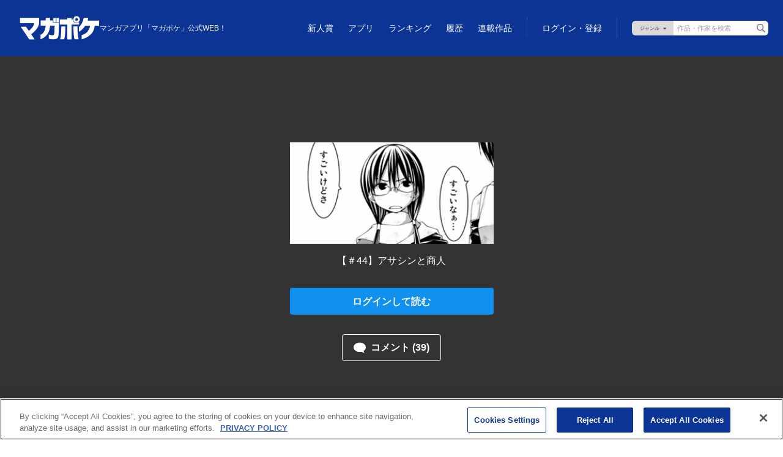

--- FILE ---
content_type: text/html;charset=utf-8
request_url: https://pocket.shonenmagazine.com/title/00156/episode/303916
body_size: 65412
content:
<!DOCTYPE html><html  data-capo=""><head><meta charset="utf-8">
<meta name="viewport" content="width=device-width, initial-scale=1">
<title>100万の命の上に俺は立っている | 【＃44】アサシンと商人 &#x2F; マガポケ | 少年マガジン公式無料漫画アプリ</title>
<meta name="description" content="100万の命の上に俺は立っている | 【＃44】アサシンと商人 / マガポケ | 少年マガジン公式無料漫画アプリ">
<link rel="canonical" href="https://pocket.shonenmagazine.com/title/00156/episode/303916">
<meta name="thumbnail" content="https://mgpk-cdn.magazinepocket.com/static/titles/156/banner_2021092813103686ba95044d9e561ff6016a25150de0b9.png">
<meta property="og:title" content="100万の命の上に俺は立っている | 【＃44】アサシンと商人 / マガポケ | 少年マガジン公式無料漫画アプリ">
<meta property="og:description" content="＜月イチ連載＞合理的で友達もつくらない帰宅部の中学３年生、四谷友助。そんな彼が、唐突に異世界に飛ばされ、同級生の女の子２人と力を合わせて戦う羽目に。単独行動大好き、独自の視点でマイペース道を行く四谷は、主人公としてどうなのか──!!?アンチファンタジーを謳う、ファンタジー異色作!!">
<meta property="og:image" content="https://mgpk-cdn.magazinepocket.com/static/titles/156/episodes/303916/thumbnail_2020010710500183f7913acd0fd87478d8353bfec032a8.png">
<meta property="og:url" content="https://pocket.shonenmagazine.com/title/00156/episode/303916">
<meta property="og:type" content="article">
<meta property="og:image:width" content="482">
<meta property="og:image:height" content="482">
<meta property="og:site_name" content="マガポケ">
<meta name="twitter:title" content="100万の命の上に俺は立っている | 【＃44】アサシンと商人 / マガポケ | 少年マガジン公式無料漫画アプリ">
<meta name="twitter:description" content="＜月イチ連載＞合理的で友達もつくらない帰宅部の中学３年生、四谷友助。そんな彼が、唐突に異世界に飛ばされ、同級生の女の子２人と力を合わせて戦う羽目に。単独行動大好き、独自の視点でマイペース道を行く四谷は、主人公としてどうなのか──!!?アンチファンタジーを謳う、ファンタジー異色作!!">
<meta name="twitter:image" content="https://mgpk-cdn.magazinepocket.com/static/titles/156/episodes/303916/thumbnail_2020010710500183f7913acd0fd87478d8353bfec032a8.png">
<meta name="twitter:card" content="summary_large_image">
<meta name="twitter:site" content="@magapoke">
<script async src="https://securepubads.g.doubleclick.net/tag/js/gpt.js"></script>
<style>@charset "UTF-8";@font-face{font-family:Roboto;font-weight:500;src:url(/font/Roboto-Medium.woff) format("woff"),url(/font/Roboto-Medium.ttf) format("truetype")}@font-face{font-family:Roboto;font-weight:700;src:url(/font/Roboto-Bold.woff) format("woff"),url(/font/Roboto-Bold.ttf) format("truetype")}*,:after,:before{box-sizing:border-box}blockquote,body,dd,dl,figure,h1,h2,h3,h4,p{margin:0}ol[role=list],ul[role=list]{list-style:none}html:focus-within{scroll-behavior:auto}body{line-height:1.5;min-height:100vh;text-rendering:optimizespeed}a:not([class]){-webkit-text-decoration-skip:ink;text-decoration-skip-ink:auto}img,picture{display:block;max-width:100%}button,input,select,textarea{font:inherit}@media (prefers-reduced-motion:reduce){html:focus-within{scroll-behavior:auto}*,:after,:before{animation-duration:.01ms!important;animation-iteration-count:1!important;scroll-behavior:auto!important;transition-duration:.01ms!important}}html{font-size:62.5%}body{background:#fff;color:#333;font-family:Helvetica Neue,Helvetica,Arial,sans-serif;font-size:1.4rem;line-height:1.5714285714;margin:0;padding:0;--scrollbar-width: calc(100vw - 100%) }@media screen and (min-width:768px){body{font-size:1.6rem;line-height:1.5}}body.is-body-fixed{position:fixed;width:100%}input,select,textarea{font-family:inherit}button{-webkit-appearance:none;-moz-appearance:none;appearance:none;background:none;border:none;outline:none}a{color:#1191ef;text-decoration:none}a:hover{text-decoration:underline}img{display:inline;max-width:inherit}.l-footer{background-color:#333}.is-fullscreen .l-footer{display:none}@media screen and (min-width:768px){.l-footer__inner{box-sizing:border-box;margin:0 auto;max-width:1180px;padding:0 20px}}.l-footer__app{border-bottom:1px solid #5c5c5c;margin-left:20px;margin-right:20px;padding-bottom:16px;padding-top:16px}@media screen and (min-width:768px){.l-footer__app{align-items:center;display:flex;justify-content:flex-end;margin-left:0;margin-right:0;padding-bottom:24px;padding-top:24px}}.l-footer__app-txt{color:#fff;font-size:1.2rem;font-weight:700;line-height:1.25;margin-bottom:12px;text-align:center}@media screen and (min-width:768px){.l-footer__app-txt{font-size:1.2rem;line-height:1.25;margin-bottom:0;margin-right:16px;text-align:inherit}}.l-footer__app-items{display:flex;justify-content:center;list-style-type:none;margin:0 -5px;padding-left:0}.l-footer__app-item{line-height:0;margin-left:5px;margin-right:5px}.l-footer__app-item>a{transition:.2s}.l-footer__app-item>a:hover{opacity:.7}.l-footer__nav{margin-top:16px;padding-left:20px;padding-right:20px}@media screen and (min-width:1096px){.l-footer__nav{align-items:center;display:flex;justify-content:space-between;margin-top:12px;padding-left:0;padding-right:0}}.l-footer__nav-logo{margin-bottom:19px}@media screen and (min-width:1096px){.l-footer__nav-logo{margin-bottom:0;margin-right:30px}}.l-footer__nav-logo-link{transition:.2s}.l-footer__nav-logo-link:hover{opacity:.7}.l-footer__nav-logo-link>img{width:108px}.l-footer__nav-logo-link__viewer{background-image:url(/img/logo_magapoke.svg);background-repeat:no-repeat;background-size:contain;display:block;height:32.29px;margin-bottom:19px;width:108px}.l-footer__nav-items{flex-wrap:wrap;font-size:0;list-style:none;margin:-5px;padding-left:0;width:calc(100% + 14px)}@media screen and (min-width:1096px){.l-footer__nav-items{margin:0;width:auto}}.l-footer__nav-item{display:inline-block;height:22px}@media screen and (min-width:768px){.l-footer__nav-item{height:24px}}.l-footer__nav-item:not(:last-child){margin-right:14.05px}@media screen and (min-width:768px){.l-footer__nav-item:not(:last-child){margin-right:14.45px}}@media screen and (min-width:1096px){.l-footer__nav-item:not(:last-child){margin-right:24.45px}}.l-footer__nav-item>a{color:#fff;display:inline-block;font-size:1.3rem;line-height:1.0909090909;padding:5px;text-decoration:none;transition:.2s}@media screen and (min-width:1096px){.l-footer__nav-item>a{font-size:1.3rem;line-height:24px;padding:0}}.l-footer__nav-item>a:hover{color:#1191ef}.l-footer__nav-item:nth-child(5){clear:both}@media screen and (min-width:1096px){.l-footer__nav-item:nth-child(5){clear:none}}.l-footer__copyright{background-color:#484848;margin-top:25px;padding:26px 20px 20px}@media screen and (min-width:768px){.l-footer__copyright{background-color:inherit;margin-top:16px;padding:0 0 24px}}.l-footer__copyright-logo{line-height:0}@media screen and (min-width:768px){.l-footer__copyright-logo{text-align:right}}.l-footer__copyright-logo-link{transition:.2s}.l-footer__copyright-logo-link:hover{opacity:.7}@media screen and (min-width:768px){.l-footer__copyright-logo-link>img{display:inherit}}.l-footer__copyright-txt{color:#7f7f7f;font-size:1rem;margin-top:18px}@media screen and (min-width:768px){.l-footer__copyright-txt{text-align:right}}.l-footer__copyright-txt small{font-size:1rem}.l-footer__copyright-txt a{color:#fff;text-decoration:none;transition:.2s}.l-footer__copyright-txt a:hover{color:#1191ef}.l-header{background-color:#0c3494;display:grid;height:76px;padding:16px 16px 12px;position:sticky;top:0;width:100%;z-index:100}.l-header.is-sticky{position:fixed}.is-fullscreen .l-header{display:none}@media screen and (min-width:768px){.l-header{height:92px;padding:12px 24px 12px 32px}}.l-header--viewer{left:0;opacity:0;position:absolute;right:0;transition:.2s}.l-header--viewer:hover{opacity:1}.l-header--viewer.is-hide{opacity:0}.l-header--viewer.is-show{opacity:1}.l-header__spacer{display:none}.has-touch .l-header__spacer{display:block;top:0;right:0;bottom:0;left:0;position:absolute;z-index:100}.is-completely-visible .l-header__spacer{display:none}.l-header__inner{display:grid;grid-template-rows:auto 1fr;row-gap:10px}@media screen and (min-width:768px){.l-header__inner{align-items:center;display:flex;justify-content:space-between}}.l-header__item01{align-items:center;-moz-column-gap:12px;column-gap:12px;display:flex;position:relative}.l-header__logo{line-height:0;width:74px}@media screen and (min-width:768px){.l-header__logo{width:108px}}@media screen and (min-width:1024px){.l-header__logo{width:131px}}.l-header__logo-link{align-items:center;background-image:url(/img/logo_magapoke.svg);background-repeat:no-repeat;background-size:contain;display:grid;grid-template-columns:1fr;height:22px;transition:.2s;width:74px}@media screen and (min-width:1024px){.l-header__logo-link{height:40px;width:131px}}.l-header__logo-link:hover{opacity:.7}.l-header__logo-description{display:none;font-weight:400}@media screen and (min-width:768px){.l-header__logo-description{color:#fff;display:block;font-size:1.2rem;left:0;position:absolute;top:-20px;white-space:nowrap}}@media screen and (min-width:1280px){.l-header__logo-description{left:auto;position:static;top:auto}}.l-header__logo-anniversary{margin-bottom:2px;margin-top:-8px;width:101px}@media screen and (min-width:1024px){.l-header__logo-anniversary{margin-bottom:3px;margin-left:-12px;margin-top:0;width:176px}}.l-header__logo-service{width:101px}@media screen and (min-width:1024px){.l-header__logo-service{width:161px}}.l-header__item02{text-align:right}@media screen and (min-width:768px){.l-header__nav{padding-top:24px}}@media screen and (min-width:1024px){.l-header__nav{padding-top:0}}.l-header__nav-items{align-items:center;display:flex;justify-content:flex-end;list-style:none;margin:-8px -8px -8px 0;padding-left:0}@media screen and (min-width:1024px){.l-header__nav-items{margin:0}}.l-header__nav-item{position:relative}.l-header__nav-item>a{color:#fff;display:block;font-family:Roboto,sans-serif;font-size:1.2rem;font-weight:400;padding:8px;text-decoration:none;transition:.2s}@media screen and (min-width:1024px){.l-header__nav-item>a{font-size:1.4rem;padding:2px 12px 1px}}.l-header__nav-item>a:hover{opacity:.7}@media screen and (min-width:1024px){.l-header__nav-item--series{margin-right:12px}}.l-header__nav-badge{line-height:0;position:absolute;right:1px;top:9px}@media screen and (min-width:1024px){.l-header__nav-badge{right:3px;top:3px}}.l-header__badge{border-radius:3px;height:6px;line-height:6px;overflow:hidden;text-indent:-9999px;width:6px}.l-header__badge,.l-header__badge02{background:#ff1744;display:inline-block;text-align:center}.l-header__badge02{border-radius:5px;height:10px;line-height:0;padding-top:2px;width:10px}.l-header__nav-login{position:absolute;right:8px;top:8px}@media screen and (min-width:1024px){.l-header__nav-login{border-left:1px solid #3d59a1;position:inherit;right:inherit;top:inherit}}.l-header__nav-login>a{color:#fff;display:block;font-size:1.2rem;line-height:1.25;padding:8px;text-decoration:none}@media screen and (min-width:1024px){.l-header__nav-login>a{font-family:Roboto,sans-serif;font-size:1.4rem;font-weight:400;line-height:1.3571428571;padding-left:24px;padding-right:24px}}.l-header__nav-login>a:hover{opacity:.8}.l-header__nav-login .l-header__login-btn--sp{display:block}@media screen and (min-width:1024px){.l-header__nav-login .l-header__login-btn--sp{display:none}}.l-header__nav-login .l-header__login-btn--pc{display:none}@media screen and (min-width:1024px){.l-header__nav-login .l-header__login-btn--pc{display:block}}.l-header__user{position:absolute;right:16px;top:16px}@media screen and (min-width:1024px){.l-header__user{align-items:center;display:flex;justify-content:flex-end;margin-bottom:12px;position:inherit;right:inherit;top:inherit}.l-header__user-btn{margin-right:24px}}.l-header__user-link{color:#fff;display:block;letter-spacing:.06em;padding-left:20px;padding-right:18px;position:relative;text-decoration:none;transition:.2s}.l-header__user-link:hover{opacity:.7;text-decoration:none}.l-header__user-link:before{background-image:url(/img/ico_mypage01.svg);content:"";height:14px;left:0;margin-top:-7px;position:absolute;top:50%;width:14px}.l-header__user-link:after{content:"";position:absolute;right:0;top:50%}.l-header__user-link--pc{display:none;font-size:1.4rem;line-height:1.2142857143}@media screen and (min-width:1024px){.l-header__user-link--pc{display:block}}.l-header__user-link--pc:after{background-image:url(/img/ico_arrow-right02.svg);height:10px;margin-top:-5px;width:6px}.l-header__user-link--sp{font-size:1.2rem;line-height:1.25}@media screen and (min-width:1024px){.l-header__user-link--sp{display:none}}.l-header__user-link--sp:after{background-image:url(/img/ico_arrow-bottom02.svg);height:6px;margin-top:-3px;width:10px}.l-header__user-badge{top:-4px}.l-header__mypage-badge,.l-header__user-badge{display:inline-block;line-height:0;position:relative;right:-1px}.l-header__mypage-badge{top:-8px}.l-header__status{background-color:#fff;border-radius:8px;box-shadow:0 3px 6px #00000029;display:none;position:absolute;right:-8px;text-align:left;top:22px;width:142px;z-index:2}@media screen and (min-width:1024px){.l-header__status{background-color:inherit;border-radius:inherit;box-shadow:inherit;display:block;position:inherit;right:inherit;top:inherit;width:inherit}}.l-header__status:before{border-color:transparent transparent #fff;border-style:solid;border-width:0 9px 8px;content:"";height:0;left:50%;margin-left:-4px;position:absolute;top:-5px;width:0}@media screen and (min-width:1024px){.l-header__status:before{display:none}}.l-header__status.is-show{display:block}.l-header__status-btn{border-bottom:1px solid #dadada}@media screen and (min-width:1024px){.l-header__status-btn{display:none}}.l-header__status-link{color:#333;display:block;font-family:Roboto,sans-serif;font-size:1.6rem;font-weight:700;line-height:1.3125;padding:16px 36px 16px 16px;position:relative;text-decoration:none;transition:.2s}.l-header__status-link:hover{opacity:.7;text-decoration:none}.l-header__status-link:after{background:url(/img/ico_arrow-right01.svg) 50% no-repeat;background-size:6px auto;content:"";height:10px;margin-top:-5px;position:absolute;right:16px;top:50%;width:6px}.l-header__status-mypage-link{color:#333;display:block;padding:16px;position:relative;transition:.2s}@media screen and (min-width:1024px){.l-header__status-mypage-link{padding:0 14px 0 0}}.l-header__status-mypage-link:after{background:url(/img/ico_arrow-right01.svg) 50% no-repeat;background-size:6px auto;content:"";height:10px;margin-top:-5px;position:absolute;right:16px;top:50%;width:6px}@media screen and (min-width:1024px){.l-header__status-mypage-link:after{background-image:url(/img/ico_arrow-right02.svg);right:0}}.l-header__status-mypage-link:hover{opacity:.7}.l-header__status-items{list-style:none;margin-bottom:0;margin-top:0;padding-left:0}@media screen and (min-width:1024px){.l-header__status-items{align-items:center;display:flex;margin-left:-6px;margin-right:-6px;padding:0}}.l-header__status-item{font-size:1.6rem;font-weight:700;line-height:1.1875}@media screen and (min-width:1024px){.l-header__status-item{color:#fff;font-size:1.8rem;line-height:1.2777777778;margin-left:6px;margin-right:6px}}.l-header__status-item+.l-header__status-item{margin-top:8px}@media screen and (min-width:1024px){.l-header__status-item+.l-header__status-item{margin-top:0}}.l-header__status-item-inner{position:relative}.l-header__status-item-inner:before{content:"";left:0;position:absolute;top:50%}.l-header__status-item-inner--point{display:inline-block;letter-spacing:.06em;padding-left:32px}@media screen and (min-width:1024px){.l-header__status-item-inner--point{padding-left:28px}}.l-header__status-item-inner--point:before{background:url(/img/ico_point01.svg) 50% no-repeat;background-size:20px auto;height:20px;margin-top:-10px;width:20px}.l-header__status-item-inner--ticket{display:inline-block;letter-spacing:.06em;padding-left:44px}@media screen and (min-width:1024px){.l-header__status-item-inner--ticket{padding-left:42px}}.l-header__status-item-inner--ticket:before{background:url(/img/ico_ticket01.svg) 50% no-repeat;background-size:24px auto;height:12px;margin-top:-6px;width:24px}.l-header__status-item-inner--ticket:after{background:url(/img/ico_cross01.svg) 50% no-repeat;background-size:8px auto;content:"";height:8px;left:32px;margin-top:-4px;position:absolute;top:50%;width:8px}@media screen and (min-width:1024px){.l-header__status-item-inner--ticket:after{background:url(/img/ico_cross02.svg) 50% no-repeat}}.l-header__status-badge{display:inline-block;line-height:0;position:absolute;right:-6px;top:0}@media screen and (min-width:1024px){.l-header__status-badge{top:0}.l-header__nav-search{border-left:1px solid #3d59a1;padding:5px 0 5px 24px}.l-header__nav-search--viewer{visibility:hidden}}@media screen and (min-width:768px){.l-header__search-form{align-items:center;display:flex;position:relative}}.l-header__search-select{display:none}@media screen and (min-width:1024px){.l-header__search-select{-webkit-appearance:none;-moz-appearance:none;appearance:none;background:#dadada url(/img/btn_genres-select01.svg) 50% no-repeat;background-size:43px 12px;border:none;border-radius:6px 0 0 6px;box-sizing:border-box;color:#000;cursor:pointer;display:block;font-size:11px;height:24px;line-height:24px;outline:0;overflow:hidden;padding-left:6px;text-align:center;text-indent:-9999px;width:68px}}.l-header__search-field{display:none}@media screen and (min-width:1024px){.l-header__search-field{-webkit-appearance:none;-moz-appearance:none;appearance:none;background-color:#fff;border:none;border-radius:0 6px 6px 0;box-sizing:border-box;display:block;font-size:11px;height:24px;line-height:24px;padding-left:6px;padding-right:24px;width:155px}}.l-header__search-field::-moz-placeholder{color:#9d9d9d}.l-header__search-field::placeholder{color:#9d9d9d}.l-header__search-btn{display:block;height:30px;overflow:hidden;padding:0;position:relative;text-align:left;text-indent:-9999px;white-space:nowrap;width:30px}@media screen and (min-width:1024px){.l-header__search-btn{height:24px;position:absolute;right:0;top:0;width:24px}}.l-header__search-btn:after{background-image:url(/img/ico_search01.svg);content:"";display:block;height:14px;left:50%;margin-left:-7px;margin-top:-7px;position:absolute;top:50%;width:14px}@media screen and (min-width:1024px){.l-header__search-btn:after{background-image:url(/img/ico_search02.svg)}.l-header__search-btn--sp{display:none}}.l-header__search-btn--pc{display:none}@media screen and (min-width:1024px){.l-header__search-btn--pc{display:flex}}.l-viewer__direction-vertical{max-width:calc(100vw - var(--scrollbar-width)*2)}.l-search{padding-bottom:8px}.l-search__sec+.l-search__sec{margin-top:32px}.l-search__ttl{font-size:2rem;line-height:1.2;margin-bottom:16px}.l-search__form{position:relative}.l-search__form-field{-webkit-appearance:none;-moz-appearance:none;appearance:none;background:#fff;border:1px solid #999;border-radius:4px;box-shadow:none;box-sizing:border-box;color:#333;font-size:1.6rem;line-height:1.5;padding:7px 40px 7px 16px;width:100%}.l-search__form-field::-moz-placeholder{color:#9d9d9d}.l-search__form-field::placeholder{color:#9d9d9d}.l-search__form-btn{height:40px;overflow:hidden;padding:0;position:absolute;right:0;text-indent:-9999px;top:0;white-space:nowrap;width:40px}.l-search__form-btn:after{background-image:url(/img/ico_search02.svg);background-size:16px auto;content:"";height:16px;left:50%;margin-left:-8px;margin-top:-8px;position:absolute;top:50%;width:16px}.l-search__nav-items{display:flex;flex-wrap:wrap;list-style:none;margin-bottom:0;margin-top:0;padding-left:0;row-gap:5px}.l-search__nav-item{box-sizing:border-box;padding:0 5px;width:33.3333333333%}.l-search__nav-link{height:auto;max-width:100%}.l-search__nav-link:hover{opacity:.7}.l-wrapper{min-width:375px;position:relative;width:100%}.l-main02{align-items:center;background-color:#0c3494;display:flex;justify-content:center;min-height:100vh;overflow:hidden;padding-bottom:24px}.l-main02__inner{max-width:640px;width:100%}.l-main03{padding:32px 16px 48px}@media screen and (min-width:768px){.l-main03{padding-bottom:80px;padding-top:48px}.l-main03__inner{margin-left:auto;margin-right:auto;max-width:640px}}.l-main03__inner>:last-child{margin-bottom:0}.l-main04{padding:32px 16px 48px}@media screen and (min-width:768px){.l-main04{padding-bottom:80px;padding-top:48px}.l-main04__inner{margin-left:auto;margin-right:auto;max-width:480px}}.l-main04__inner>:last-child{margin-bottom:0}.l-my{padding:0 0 48px}@media screen and (min-width:768px){.l-my{padding:24px 24px 80px}.l-my__inner{display:flex;flex-wrap:wrap;gap:24px;margin-left:auto;margin-right:auto;max-width:980px}}.l-my__nav{border-bottom:1px solid #dadada;margin-bottom:16px;padding-left:16px;padding-right:16px}@media screen and (min-width:768px){.l-my__nav{border-bottom:none;margin-bottom:0;order:2;padding-left:0;padding-right:0;width:192px}.l-my__content{flex:1;order:3}}.l-my02{padding-bottom:48px;padding-top:32px}@media screen and (min-width:768px){.l-my02{padding:43px 24px 48px}}.l-my02__inner{margin-left:auto;margin-right:auto;max-width:980px}.l-my03{padding-bottom:48px;padding-top:32px}@media screen and (min-width:768px){.l-my03{padding:48px 24px}}.l-my03__inner{margin-left:auto;margin-right:auto;max-width:640px}.c-btn-secondary{background-color:#fff;border:1px solid #0c3494;border-radius:4px;color:#0c3494;display:inline-block;font-size:1.6rem;font-weight:700;line-height:1.625;max-width:343px;padding:8px 12px;text-align:center;text-decoration:none;transition:.2s;width:100%}.c-btn-secondary:hover{opacity:.7;text-decoration:none}@media screen and (min-width:768px){.c-btn-secondary--type2{max-width:188px}}.c-btn-secondary--full{max-width:100%}.c-btn-secondary__ico{display:inline-block;padding-right:26px;position:relative}.c-btn-secondary__ico:before{content:"";height:10px;margin-top:-5px;position:absolute;right:0;top:50%;width:10px}.c-btn-secondary__ico--arrow-bottom:before{background:no-repeat 50% url(/img/ico_arrow-bottom01.svg);background-size:contain}.c-btn-primary{background-color:#0c3494;border-radius:4px;color:#fff;display:inline-block;font-size:1.6rem;font-weight:700;line-height:1.1875;max-width:343px;padding:13px 12px 12px;text-align:center;text-decoration:none;transition:.2s;width:100%}.c-btn-primary:hover{opacity:.7;text-decoration:none}.c-btn-primary.is-disabled,.c-btn-primary:disabled{background-color:#ccc;color:#eee;pointer-events:none}.c-btn-primary--type2{background-color:#fff;color:#0c3494}.c-btn-primary--full{max-width:100%}.c-btn-primary--login{background-color:#1191ef}.c-btn-icon-primary{align-items:center;background-color:#0c3494;border-radius:4px;color:#fff;-moz-column-gap:8px;column-gap:8px;display:inline-flex;font-size:1.6rem;font-weight:700;justify-content:center;line-height:1.1875;max-width:343px;padding:13px 12px 12px;text-align:center;text-decoration:none;transition:.2s;width:100%}.c-btn-icon-primary:hover{opacity:.7;text-decoration:none}.c-btn-icon-primary.is-disabled,.c-btn-icon-primary:disabled{background-color:#ccc;color:#eee;pointer-events:none}.c-btn-icon-primary--point-buy{background-color:#ffe200;color:#333}.c-btn-icon-primary--point-buy:before{background:url(/img/ico_point04.svg) 50% no-repeat;background-size:20px;content:"";height:20px;min-width:20px;width:20px}.c-btn-icon-primary--ticket{background-color:#ff7600;color:#fff}.c-btn-icon-primary--ticket:before{background:url(/img/ico_ticket03.svg) 50% no-repeat;background-size:24px auto;content:"";height:12px;width:24px}.c-btn-icon-primary--premium-ticket{background-color:#ff7600;color:#fff}.c-btn-icon-primary--premium-ticket:before{background:url(/img/ico_ticket05.svg) 50% no-repeat;background-size:24px auto;content:"";height:12px;width:24px}.c-btn-icon-primary--point{background-color:#33c528;color:#fff}.c-btn-icon-primary--point:before{background:url(/img/ico_point02.svg) 50% no-repeat;background-size:16px;content:"";height:16px;width:16px}.c-btn-icon-primary--free-point{background-color:#ffe200;color:#333}.c-btn-icon-primary--free-point:before{background:url(/img/ico_point05.svg) 50% no-repeat;background-size:16px;content:"";height:16px;width:16px}.c-ttl{border-bottom:1px solid #dadada;font-family:Roboto,sans-serif;font-size:2rem;line-height:1.2;padding-bottom:8px}@media screen and (min-width:768px){.c-ttl{font-size:2.4rem;line-height:1.1666666667}}.c-ttl2{border-bottom:1px solid #dadada;padding:0 16px 8px;position:relative}@media screen and (min-width:768px){.c-ttl2{padding-left:0;padding-right:0}}.c-ttl2--ico{padding-left:44px;position:relative}@media screen and (min-width:768px){.c-ttl2--ico{padding-left:32px}}.c-ttl2--ico:before{content:"";height:20px;left:16px;position:absolute;top:3px;width:20px}@media screen and (min-width:768px){.c-ttl2--ico:before{content:"";height:24px;left:0;position:absolute;top:2px;width:24px}}.c-ttl2--setting:before{background:url(/img/ico_setting02.svg) 50% no-repeat;background-size:20px}@media screen and (min-width:768px){.c-ttl2--setting:before{background-size:24px}}.c-ttl2--book:before{background:url(/img/ico_book01.svg) 50% no-repeat;background-size:20px}@media screen and (min-width:768px){.c-ttl2--book:before{background-size:24px}}.c-ttl2--news:before{background:url(/img/ico_news01.svg) 50% no-repeat;background-size:20px}@media screen and (min-width:768px){.c-ttl2--news:before{background-size:24px}}.c-ttl2--purchase:before{background:url(/img/ico_purchase02.svg) 50% no-repeat;background-size:20px}@media screen and (min-width:768px){.c-ttl2--purchase:before{background-size:24px}}.c-ttl2--history:before{background:url(/img/ico_history01.svg) 50% no-repeat;background-size:20px}@media screen and (min-width:768px){.c-ttl2--history:before{background-size:24px}}.c-ttl2__txt,.c-ttl2__txt02{display:block}.c-ttl2__txt{font-family:Roboto,sans-serif;font-size:2rem;line-height:1.2}@media screen and (min-width:768px){.c-ttl2__txt{font-size:2.4rem;line-height:1.1666666667}.c-ttl2__txt>br{display:none}}.c-ttl2--news.is-new .c-ttl2__txt:after{background:url(/img/txt_exclamation-mark01.svg) 50% no-repeat;background-color:#ff1010;background-size:1.26px auto;border-radius:50%;content:"";display:inline-block;height:10px;left:0;line-height:10px;margin-left:4px;text-align:center;top:.1em;vertical-align:super;width:10px}@media screen and (min-width:768px){.c-ttl2--news.is-new .c-ttl2__txt:after{top:.1em}}.c-ttl2__txt02{color:#999;font-size:1rem;font-weight:400;line-height:1.2}@media screen and (min-width:768px){.c-ttl2__txt02{font-size:1.2rem;line-height:1.25}}.c-ttl3{font-size:1.6rem;line-height:1.1875}@media screen and (min-width:768px){.c-ttl3{font-size:2rem;line-height:1.2}}.c-ttl4{font-size:2rem;line-height:1.2}@media screen and (min-width:768px){.c-ttl4{font-size:2.4rem;line-height:1.1666666667}}.c-genre-ttl{font-size:2rem;line-height:1.25}.c-genre-ttl:before{display:inline-block;margin-right:6px}.c-genre-ttl--action:before,.c-genre-ttl--this:before{content:"💥"}.c-genre-ttl--suspense:before{content:"🔍"}.c-genre-ttl--horror:before{content:"👻"}.c-genre-ttl--isekai:before{content:"🏰"}.c-genre-ttl--romance:before{content:"❤️"}.c-genre-ttl--sports:before{content:"⚽"}.c-genre-ttl--outlaws:before{content:"👊"}.c-genre-ttl--drama:before{content:"🎥"}.c-genre-ttl--fantasy:before{content:"⚔"}.c-genre-ttl--life:before{content:"🍀"}.c-icon-ttl-link__link{color:#0c3494;display:inline-block;font-size:1.6rem;line-height:1.1875;padding-right:16px;position:relative;text-decoration:none;transition:.2s}@media screen and (min-width:768px){.c-icon-ttl-link__link{font-size:2rem;line-height:1.2}}.c-icon-ttl-link__link:after{background-image:url(/img/ico_arrow-right01.svg);background-position:50%;background-repeat:no-repeat;background-size:8px auto;content:"";height:14px;margin-top:-7px;position:absolute;right:0;top:50%;width:8px}.c-icon-ttl-link__link:hover{opacity:.7;text-decoration:none}.c-ranking-items{list-style:none;margin:0 auto;padding-left:0}@media screen and (min-width:576px){.c-ranking-items{display:grid;grid-template-columns:repeat(2,1fr)}}@media screen and (min-width:1024px){.c-ranking-items{grid-template-columns:1.25fr repeat(2,1fr);max-width:1680px}}@media screen and (min-width:1280px){.c-ranking-items{grid-template-columns:1.25fr repeat(3,1fr)}}.c-ranking-items__item{counter-increment:count;display:flex;padding-bottom:12px;position:relative}@media screen and (min-width:576px){.c-ranking-items__item{padding:15px 0}}.c-ranking-items__item:first-child{padding-top:0}@media screen and (min-width:576px){.c-ranking-items__item:first-child{grid-column-end:3;grid-column-start:1}}@media screen and (min-width:1024px){.c-ranking-items__item:first-child{grid-column-end:inherit;grid-column-start:1;grid-row-end:3;grid-row-start:1;padding-right:30px}}@media screen and (min-width:1280px){.c-ranking-items__item:first-child{grid-row-end:4}}.c-ranking-items__item:not(:first-child){border-top:1px solid #dadada;padding-top:12px}@media screen and (min-width:576px){.c-ranking-items__item:not(:first-child){border-top:1px solid rgba(0,0,0,.15);padding:15px 10px 15px 0}}@media screen and (min-width:1024px){.c-ranking-items__item:nth-child(-n+3){border-top:none}}@media screen and (min-width:1280px){.c-ranking-items__item:nth-child(-n+4){border-top:none}}.is-closed .c-ranking-items .c-ranking-items__item:nth-child(n+5){display:none}@media screen and (min-width:1024px){.is-closed .c-ranking-items .c-ranking-items__item:nth-child(n+5){display:block}}@media screen and (min-width:576px){.is-closed .c-ranking-items .c-ranking-items__item:nth-child(5){display:block}}.c-ranking-item{color:#333;text-decoration:none;width:100%}.c-ranking-item:hover{color:#0c3494;text-decoration:none}@media screen and (min-width:576px){.c-ranking-items__item:first-child .c-ranking-item{align-items:flex-end;display:flex}}@media screen and (min-width:1024px){.c-ranking-items__item:first-child .c-ranking-item{align-items:inherit;display:block;padding-top:15px}}@media screen and (min-width:1280px){.c-ranking-items__item:first-child .c-ranking-item{display:block}}.c-ranking-items__item:not(:first-child) .c-ranking-item{align-items:flex-start;display:flex;justify-content:space-between}@media screen and (min-width:576px){.c-ranking-items__item:not(:first-child) .c-ranking-item{justify-content:start}}.c-ranking-item__thumb{position:relative}.c-ranking-items__item:first-child .c-ranking-item__thumb{margin-bottom:8px}@media screen and (min-width:576px){.c-ranking-items__item:first-child .c-ranking-item__thumb{min-width:275px;width:275px}}@media screen and (min-width:1024px){.c-ranking-items__item:first-child .c-ranking-item__thumb{min-width:inherit;width:inherit}}.c-ranking-items__item:not(:first-child) .c-ranking-item__thumb{min-width:90px;order:2;position:relative;width:90px}@media screen and (min-width:576px){.c-ranking-items__item:not(:first-child) .c-ranking-item__thumb{min-width:120px;order:inherit;width:120px}}.c-ranking-item__img{aspect-ratio:3/2;line-height:0}.c-ranking-item__img>img{-o-object-fit:contain;object-fit:contain;transition:.2s;width:100%}.c-ranking-items__item:not(:first-child) .c-ranking-item__img{aspect-ratio:1/1}.c-ranking-items__item:not(:first-child) .c-ranking-item__img>img{height:90px;width:90px}@media screen and (min-width:576px){.c-ranking-items__item:not(:first-child) .c-ranking-item__img>img{height:120px;width:120px}}.c-ranking-item:hover .c-ranking-item__img>img{box-shadow:0 0 5px #00000080}.c-ranking-item__label{background:#ffffffd9;line-height:0;padding:4px 6px;position:absolute;right:0;top:0}.c-ranking-item__detail{height:100%;position:relative}@media screen and (min-width:576px){.c-ranking-item__detail{position:inherit}}@media screen and (min-width:1024px){.c-ranking-item__detail{position:relative}}@media screen and (min-width:576px){.c-ranking-items__item:first-child .c-ranking-item__detail{margin-left:15px;margin-top:12px;padding-left:0}}@media screen and (min-width:1024px){.c-ranking-items__item:first-child .c-ranking-item__detail{margin-left:inherit;margin-top:inherit}}.c-ranking-items__item:first-child .c-ranking-item__detail:before{background-color:#0c3494;border-radius:50%;color:#fff;content:counter(count);display:block;font-size:2.2rem;font-weight:700;height:33px;left:0;line-height:33px;position:absolute;text-align:center;top:0;width:33px}@media screen and (min-width:576px){.c-ranking-items__item:first-child .c-ranking-item__detail:before{left:inherit}}@media screen and (min-width:1024px){.c-ranking-items__item:first-child .c-ranking-item__detail:before{left:0}}.c-ranking-items__item:not(:first-child) .c-ranking-item__detail{order:1;padding-left:42px}@media screen and (min-width:576px){.c-ranking-items__item:not(:first-child) .c-ranking-item__detail{margin-left:10px;order:inherit;padding:0 0 10px}}@media screen and (min-width:1024px){.c-ranking-items__item:not(:first-child) .c-ranking-item__detail{position:inherit}}.c-ranking-items__item:not(:first-child) .c-ranking-item__detail:before{background-color:#0c3494;border-radius:12px;color:#fff;content:counter(count);display:block;font-size:1.5rem;font-weight:700;height:24px;left:0;line-height:24px;position:absolute;text-align:center;top:0;width:24px}@media screen and (min-width:576px){.c-ranking-items__item:not(:first-child) .c-ranking-item__detail:before{left:inherit;top:15px}}.c-ranking-items__item:nth-child(n+100) .c-ranking-item__detail:before,.c-ranking-items__item:nth-child(n+1000) .c-ranking-item__detail:before{background-color:inherit;color:#0c3494;width:inherit}@media screen and (min-width:576px){.c-ranking-items__item:nth-child(n+1000) .c-ranking-item__detail:before{font-size:1.2rem}}.c-ranking-item__ttl{display:-webkit-box;font-size:1.2rem;line-height:2;margin-bottom:8px;max-height:42px;padding-left:38px;top:0;-webkit-box-orient:vertical;-webkit-line-clamp:2;overflow:hidden;word-break:break-all}@media screen and (min-width:576px){.c-ranking-item__ttl{transform:unset}}.c-ranking-item:hover .c-ranking-item__ttl{color:#0c3494}.c-ranking-items__item:first-child .c-ranking-item__ttl{font-size:1.6rem;line-height:1.375;padding-left:38px}.c-ranking-items__item:not(:first-child) .c-ranking-item__ttl{display:-webkit-box;font-size:1.4rem;line-height:1.3571428571;margin-top:2px;padding:0 10px 0 0;-webkit-line-clamp:2;-webkit-box-orient:vertical;overflow:hidden}@media screen and (min-width:576px){.c-ranking-items__item:not(:first-child) .c-ranking-item__ttl{padding-left:29px}}@media screen and (min-width:1024px){.c-ranking-items__item:not(:first-child) .c-ranking-item__ttl{padding-left:29px}}.c-ranking-item__update{color:#999;font-size:1.2rem;line-height:1.1666666667;word-break:break-all}.c-ranking-item:hover .c-ranking-item__update{color:#0c3494}.c-ranking-items__item:first-child .c-ranking-item__update{padding-left:38px}.c-ranking-items__item:not(:first-child) .c-ranking-item__update{padding-left:0}@media screen and (min-width:576px){.c-ranking-items__item:not(:first-child) .c-ranking-item__update{padding-left:28px}}@media screen and (min-width:1024px){.c-ranking-items__item:not(:first-child) .c-ranking-item__update{padding-left:28px}}.c-ranking-item__intro{color:#0c3494;display:-webkit-box;max-height:41px;-webkit-line-clamp:2;-webkit-box-orient:vertical;margin-bottom:8px;overflow:hidden;word-break:break-all}.c-ranking-item__intro:before{content:"";display:inline-block}.c-ranking-items__item:first-child .c-ranking-item__intro{padding-left:38px;top:3px}@media screen and (min-width:576px){.c-ranking-items__item:first-child .c-ranking-item__intro{font-size:1.4rem;padding-left:38px}}@media screen and (min-width:1024px){.c-ranking-items__item:first-child .c-ranking-item__intro{padding-left:38px;position:unset}}.c-ranking-items__item:not(:first-child) .c-ranking-item__intro{padding-left:0}@media screen and (min-width:576px){.c-ranking-items__item:not(:first-child) .c-ranking-item__intro{font-size:1.2rem;line-height:1.1666666667;padding-left:28px;top:15px}}@media screen and (min-width:1024px){.c-ranking-items__item:not(:first-child) .c-ranking-item__intro{padding-left:28px}}.c-ranking-item__cm{color:#999;display:-webkit-box;font-size:1.2rem;line-height:1.1666666667;-webkit-line-clamp:2;-webkit-box-orient:vertical;overflow:hidden;word-break:break-all}.c-ranking-item:hover .c-ranking-item__cm{color:#0c3494}.c-ranking-items__item:first-child .c-ranking-item__cm{padding-left:38px}.c-ranking-items__item:not(:first-child) .c-ranking-item__cm{padding-left:0}@media screen and (min-width:576px){.c-ranking-items__item:not(:first-child) .c-ranking-item__cm{padding-left:28px}}@media screen and (min-width:1024px){.c-ranking-items__item:not(:first-child) .c-ranking-item__cm{padding-left:28px}}.c-ranking-item__description{color:#999;display:none;font-size:1.2rem;line-height:1.1666666667;margin-top:16px;word-break:break-all}.c-ranking-items__item:first-child .c-ranking-item__description{padding-left:38px}@media screen and (min-width:1024px){.c-ranking-items__item:first-child .c-ranking-item__description{display:-webkit-box;-webkit-box-orient:vertical;-webkit-line-clamp:4;overflow:hidden}}.c-ranking-items__item:not(:first-child) .c-ranking-item__description{padding-left:0}@media screen and (min-width:576px){.c-ranking-items__item:not(:first-child) .c-ranking-item__description{padding-left:28px}}@media screen and (min-width:1024px){.c-ranking-items__item:not(:first-child) .c-ranking-item__description{padding-left:28px}}.c-point-item{color:#333;text-decoration:none}.c-point-item:hover{color:#0c3494;text-decoration:none}.c-point-item__thumb{border:1px solid #dadada;margin-bottom:8px;position:relative;transition:.2s}.c-point-item:hover .c-point-item__thumb{box-shadow:0 0 5px #00000080}.c-point-item__img>img{width:100%}.c-point-item__label{background-color:#ffe200;bottom:0;display:block;font-family:Roboto,sans-serif;font-size:1.1rem;font-weight:700;left:0;line-height:1;padding:3px;position:absolute;right:0;text-align:center}.c-point-item__label-ico{padding-left:13px;position:relative}.c-point-item__label-ico:before{background:no-repeat 50% url(/img/ico_get-points01.svg);background-size:contain;content:"";height:10px;left:0;margin-top:-5px;position:absolute;top:50%;width:9px}.c-point-item__ttl{font-size:1.6rem;line-height:1.1428571429;-webkit-line-clamp:1}.c-point-item__description,.c-point-item__ttl{display:-webkit-box;-webkit-box-orient:vertical;margin-bottom:8px;overflow:hidden}.c-point-item__description{color:#999;font-size:1.4rem;line-height:1.1666666667;-webkit-line-clamp:2;word-break:break-all}.c-point-item:hover .c-point-item__description{color:#0c3494}.c-point-item__point{font-family:Roboto,sans-serif;font-size:1.2rem;font-weight:700;line-height:1.6666666667;padding:4px 0 4px 32px;position:relative}.c-point-item__point:before{background:no-repeat 50% url(/img/ico_get-points01.svg);background-color:#ffe200;background-size:11px 12px;border-radius:50%;content:"";height:25px;left:0;margin-top:-12px;position:absolute;top:50%;width:25px}.c-history-headings{border-bottom:1px solid #dadada;box-sizing:content-box;display:grid;grid-template-columns:1fr 1fr 1fr 1fr;height:42px;margin-bottom:0;margin-top:16px;padding:0 16px 4px}@media screen and (min-width:768px){.c-history-headings{height:48px}}.c-history-headings__item{list-style:none;text-align:center;vertical-align:middle}.c-history-headings__item-link{color:#333;cursor:pointer;display:inline-block;height:100%;line-height:42px;width:100%}@media screen and (min-width:768px){.c-history-headings__item-link{line-height:48px}}.c-history-headings__item-link:hover{color:#0c3494;text-decoration:none}.c-history-headings__item-link--current{border-bottom:4px solid #0c3494;color:#0c3494;font-weight:600}.c-point-history-items{padding:0}.c-point-history-items__item{align-items:center;border-bottom:1px solid #dadada;display:flex;justify-content:space-between;list-style:none;padding:12px 16px}@media screen and (min-width:768px){.c-point-history-items__item{padding:19px 16px 17px}}.c-point-history-items__item-history-content-detail{color:#999;-moz-column-gap:8px;column-gap:8px;display:flex;font-size:1rem;margin-bottom:6px}@media screen and (min-width:768px){.c-point-history-items__item-history-content-detail{font-size:1.2rem;margin-bottom:8px}}.c-point-history-items__item-history-content-detail--expire{margin-left:2px}.c-point-history-items__item-history-content-title{color:#333;font-size:1.2rem;font-weight:600;margin-bottom:6px;word-break:break-all}@media screen and (min-width:768px){.c-point-history-items__item-history-content-title{font-size:1.6rem;margin-bottom:8px}}.c-point-history-items__item-history-content-date{color:#999;font-size:1.2rem;font-weight:400}@media screen and (min-width:768px){.c-point-history-items__item-history-content-date{font-size:1.2rem}}.c-point-history-items__item-history-point{font-size:1.2rem;font-weight:500}@media screen and (min-width:768px){.c-point-history-items__item-history-point{font-size:1.6rem}}.c-point-history-items__item-history-point--plus{color:#33c528}.c-point-history-items__item-history-point--minus{color:#ff1010}.c-ticket-history-items{padding:0}.c-ticket-history-items__item{align-items:center;border-bottom:1px solid #dadada;display:flex;justify-content:space-between;list-style:none;padding:12px 16px}@media screen and (min-width:768px){.c-ticket-history-items__item{padding:19px 16px 17px}}.c-ticket-history-items__item-history-content-detail{color:#999;-moz-column-gap:8px;column-gap:8px;display:flex;font-size:1rem;margin-bottom:6px}@media screen and (min-width:768px){.c-ticket-history-items__item-history-content-detail{font-size:1.2rem;margin-bottom:8px}}.c-ticket-history-items__item-history-content-detail--expire{margin-left:2px}.c-ticket-history-items__item-history-content-title{color:#333;font-size:1.2rem;font-weight:600;margin-bottom:6px}@media screen and (min-width:768px){.c-ticket-history-items__item-history-content-title{font-size:1.6rem;margin-bottom:8px}}.c-ticket-history-items__item-history-content-date{color:#999;font-size:1.2rem;font-weight:400}@media screen and (min-width:768px){.c-ticket-history-items__item-history-content-date{font-size:1.2rem}}.c-ticket-history-items__item-history-ticket{font-size:1.2rem;font-weight:500}@media screen and (min-width:768px){.c-ticket-history-items__item-history-ticket{font-size:1.6rem}}.c-ticket-history-items__item-history-ticket--plus{color:#33c528}.c-ticket-history-items__item-history-ticket--minus{color:#ff1010}.c-purchase-history-items{padding:0}.c-purchase-history-items__item{align-items:center;border-bottom:1px solid #dadada;display:flex;justify-content:space-between;list-style:none;padding:12px 16px}@media screen and (min-width:768px){.c-purchase-history-items__item{padding:19px 16px 17px}}.c-purchase-history-items__item-history-content-title{color:#333;font-size:1.2rem;font-weight:600;margin-bottom:6px}@media screen and (min-width:768px){.c-purchase-history-items__item-history-content-title{font-size:1.6rem;margin-bottom:8px}}.c-purchase-history-items__item-history-content-date{color:#999;font-size:1.2rem;font-weight:400}@media screen and (min-width:768px){.c-purchase-history-items__item-history-content-date{font-size:1.2rem}}.c-purchase-history-items__item-history-price{font-size:1.2rem;font-weight:500}@media screen and (min-width:768px){.c-purchase-history-items__item-history-price{font-size:1.6rem}}.c-purchase-history-items__item-history-price--plus{color:#33c528}.c-purchase-history-items__item-history-price--minus{color:#ff1010}.c-subsc-history-items{padding:0}.c-subsc-history-items__item{align-items:center;border-bottom:1px solid #dadada;display:flex;justify-content:space-between;list-style:none;padding:12px 16px}@media screen and (min-width:768px){.c-subsc-history-items__item{padding:19px 16px 17px}}.c-subsc-history-items__item-history-content-title{color:#333;font-size:1.2rem;font-weight:600;margin-bottom:6px}@media screen and (min-width:768px){.c-subsc-history-items__item-history-content-title{font-size:1.6rem;margin-bottom:8px}}.c-subsc-history-items__item-history-content-end-date,.c-subsc-history-items__item-history-content-start-date{color:#999;font-size:1.2rem;font-weight:400}@media screen and (min-width:768px){.c-subsc-history-items__item-history-content-end-date,.c-subsc-history-items__item-history-content-start-date{font-size:1.2rem}}.c-subsc-history-items__item-history-content-start-date{margin-bottom:4px}.c-subsc-history-items__item-history-price{font-size:1.2rem;font-weight:500}@media screen and (min-width:768px){.c-subsc-history-items__item-history-price{font-size:1.6rem}}.c-subsc-history-items__item-history-price--plus{color:#33c528}.c-subsc-history-items__item-history-price--minus{color:#ff1010}.c-comic-item{color:#333;text-decoration:none}.c-comic-item:hover{color:#0c3494;text-decoration:none}.c-comic-item__thumb{margin-bottom:8px;position:relative}.c-comic-item__img{aspect-ratio:3/2}.c-comic-item__img>img{transition:.2s;width:100%}.c-comic-item:hover .c-comic-item__img>img{box-shadow:0 0 5px #00000080}.c-comic-item__label{background:#ffffffd9;line-height:0;padding:4px 6px;position:absolute;right:0;top:0}.c-comic-item__ttl{font-size:1.4rem;font-weight:700;line-height:1.1428571429;margin-bottom:8px}.c-comic-item__description,.c-comic-item__ttl{display:-webkit-box;-webkit-line-clamp:2;-webkit-box-orient:vertical;overflow:hidden}.c-comic-item__description{color:#999;font-size:1.2rem;line-height:1.1666666667;word-break:break-all}.c-comic-item:hover .c-comic-item__description{color:#0c3494}.c-genres-ranking-items{-moz-column-gap:20px;column-gap:20px;display:grid;grid-template-columns:repeat(5,1fr);list-style:none;margin:0 auto;max-width:1680px;padding-left:0}.c-genres-ranking-items__item{counter-increment:count;min-width:220px;position:relative}@media screen and (min-width:768px){.c-genres-ranking-items__item:before{background-color:#dadada;bottom:0;content:"";position:absolute;right:-10.5px;top:0;width:1px}.c-genres-ranking-items__item:nth-child(n+5):before{display:none}}.c-genres-ranking-item{color:#333;text-decoration:none}.c-genres-ranking-item:hover{color:#0c3494;text-decoration:none}.c-genres-ranking-items__item:last-child .c-genres-ranking-item:after{content:"";height:1px;position:absolute;right:0;top:0;transform:translate(100%);width:15px;z-index:-1}@media screen and (min-width:768px){.c-genres-ranking-items__item:last-child .c-genres-ranking-item:after{width:30px}}.c-genres-ranking-item__thumb{margin-bottom:8px;position:relative}.c-genres-ranking-item__img>img{transition:.2s;width:100%}.c-genres-ranking-item:hover .c-genres-ranking-item__img>img{box-shadow:0 0 5px #00000080}.c-genres-ranking-item__label{background:#ffffffd9;line-height:0;padding:4px 6px;position:absolute;right:0;top:0}.c-genres-ranking-item__detail{padding-left:38px;position:relative}.c-genres-ranking-item__detail:before{background-color:#0c3494;border-radius:50%;color:#fff;content:counter(count);font-family:Roboto,sans-serif;font-size:1.5rem;font-weight:700;height:24px;left:0;line-height:24px;position:absolute;text-align:center;top:0;width:24px}.c-genres-ranking-item__ttl{font-size:1.4rem;line-height:1.1428571429;margin-bottom:8px}.c-genres-ranking-item__description,.c-genres-ranking-item__ttl{display:-webkit-box;-webkit-line-clamp:2;-webkit-box-orient:vertical;overflow:hidden;word-break:break-all}.c-genres-ranking-item__description{color:#999;font-size:1.2rem;line-height:1.1666666667}.c-genres-ranking-item:hover .c-genres-ranking-item__description{color:#0c3494}.c-genres-ranking-item__intro{color:#0c3494;margin-bottom:8px}.c-genres-ranking-item__cm,.c-genres-ranking-item__intro{display:-webkit-box;font-size:1.2rem;line-height:1.1666666667;-webkit-line-clamp:2;-webkit-box-orient:vertical;overflow:hidden;word-break:break-all}.c-genres-ranking-item__cm{color:#999}.c-genres-ranking-item:hover .c-genres-ranking-item__cm{color:#0c3494}.c-series-items{display:grid;gap:16px;grid-template-columns:repeat(2,1fr);list-style:none;margin-bottom:0;margin-top:0;padding-left:0}@media screen and (min-width:576px){.c-series-items{grid-template-columns:repeat(3,1fr)}}@media screen and (min-width:768px){.c-series-items{gap:20px;grid-template-columns:repeat(4,1fr)}}.c-series-items__item{position:relative}@media screen and (min-width:768px){.c-series-items__item{padding-bottom:10px}.c-series-items__item:before{background-color:#dadada;bottom:0;content:"";position:absolute;right:-10.5px;top:0;width:1px}.c-series-items__item:nth-child(4n):before{display:none}}.c-series-item{color:#333;text-decoration:none}.c-series-item:hover{color:#0c3494;text-decoration:none}.c-series-item__thumb{margin-bottom:8px;position:relative}.c-series-item__img{line-height:0}.c-series-item__img>img{transition:.2s;width:100%}.c-series-item:hover .c-series-item__img>img{box-shadow:0 0 5px #00000080}.c-series-item__label{background:#ffffffd9;line-height:0;padding:4px 6px;position:absolute;right:0;top:0}.c-series-item__label02{background-color:#ffe200;bottom:0;display:block;font-family:Roboto,sans-serif;font-size:.8rem;font-weight:700;left:0;line-height:1;padding:3px;position:absolute;right:0;text-align:center}.c-series-item__label02-ico{padding-left:13px;position:relative}.c-series-item__label02-ico:before{background:no-repeat 50% url(/img/ico_get-points01.svg);background-size:contain;content:"";height:10px;left:0;margin-top:-5px;position:absolute;top:50%;width:9px}.c-series-item__ttl{margin-bottom:4px}.c-series-item__description,.c-series-item__ttl{display:-webkit-box;font-size:1.4rem;line-height:1.2142857143;-webkit-line-clamp:1;-webkit-box-orient:vertical;overflow:hidden;word-break:break-all}.c-series-item__description{color:#999;margin-bottom:8px}.c-series-item:hover .c-series-item__description{color:#0c3494}.c-series-item__name{color:#999;display:-webkit-box;font-size:1rem;font-weight:400;line-height:1.2;margin:0;-webkit-line-clamp:1;-webkit-box-orient:vertical;overflow:hidden;word-break:break-all}.c-series-item:hover .c-series-item__name{color:#0c3494}.c-search-items{list-style:none;margin-bottom:-12px;margin-top:0;padding-left:0}@media screen and (min-width:768px){.c-search-items{margin-bottom:-16px}}.c-search-items__item{display:flex;margin-bottom:25px;position:relative}@media screen and (min-width:768px){.c-search-items__item{margin-bottom:33px}}.c-search-items__item:before{background-color:#dadada;bottom:-12.5px;content:"";height:1px;left:0;position:absolute;right:0}@media screen and (min-width:768px){.c-search-items__item:before{bottom:-16.5px}}.c-search-item{color:#333;text-decoration:none}.c-search-item:hover{color:#0c3494;text-decoration:none}.c-search-item__img{line-height:0;margin-right:16px;position:relative;width:104px}@media screen and (min-width:768px){.c-search-item__img{width:140px}}.c-search-item__img>img{transition:.2s;width:100%}.c-search-item:hover .c-search-item__img>img{box-shadow:0 0 5px #00000080}.c-search-item__detail{flex:1}.c-search-item__ttl{display:-webkit-box;font-size:1.4rem;line-height:1.2142857143;-webkit-line-clamp:2;-webkit-box-orient:vertical;margin-bottom:8px;overflow:hidden;word-break:break-all}@media screen and (min-width:768px){.c-search-item__ttl{-webkit-line-clamp:1;font-size:1.6rem;line-height:1.1875}}.c-search-item__buttons{align-items:center;display:flex;justify-content:flex-start;margin-top:8px}.c-search-item__button{font-size:1.2rem;max-width:104px;padding:8px 10px}.c-search-item__button--start{margin-right:10px;max-width:116px}.c-search-item__name{color:#999;display:-webkit-box;font-size:1rem;line-height:1.2;-webkit-line-clamp:1;-webkit-box-orient:vertical;margin-bottom:8px;overflow:hidden;word-break:break-all}@media screen and (min-width:768px){.c-search-item__name{font-size:1.2rem;line-height:1.25}}.c-search-item:hover .c-search-item__name{color:#0c3494}.c-episode-items{list-style:none;margin-bottom:-8px;margin-top:-8px;padding-left:0}.c-episode-items__item{padding-bottom:16px;position:relative}.c-episode-items__item:before{background-color:#dadada;bottom:8px;content:"";height:1px;left:0;position:absolute;right:0}.c-episode-items__item:first-child{padding-top:16px}.c-episode-items__item:first-child:after{background-color:#dadada;content:"";height:1px;left:0;position:absolute;right:0;top:8px}.c-episode-item{align-items:center;color:#333;-moz-column-gap:8px;column-gap:8px;display:flex;margin-bottom:-8px;margin-top:-8px;padding:8px 11px 8px 16px;text-decoration:none}@media screen and (min-width:768px){.c-episode-item{padding-left:0}}.c-episode-item:hover{background-color:#fafafa;text-decoration:none}.c-episode-item.is-read{background-color:#f1f1f1}.c-episode-item.is-last-read{background-color:#fffbdd}.c-episode-item__thumb{border:1px solid #dadada;position:relative;width:120px}@media screen and (min-width:768px){.c-episode-item__thumb{width:160px}}.c-episode-item__img{line-height:0}.c-episode-item__img>img{width:100%}.c-episode-item__label{background-color:#ffe200;bottom:0;display:block;font-family:Roboto,sans-serif;font-size:.8rem;font-weight:700;left:0;line-height:1;padding:3px;position:absolute;right:0;text-align:center}.c-episode-item__label-ico{display:inline-block;line-height:0;padding:2px 0 2px 13px;position:relative}.c-episode-item__label-ico:before{background:no-repeat 50% url(/img/ico_get-points01.svg);background-size:contain;content:"";height:10px;left:0;margin-top:-5px;position:absolute;top:50%;width:9px}.c-episode-item__detail{flex:1;padding-right:54px;position:relative}.c-episode-item__date{color:#999;font-size:1.2rem;line-height:1.2;margin-bottom:4px}@media screen and (min-width:768px){.c-episode-item__date{font-size:1.4rem;line-height:1.5714285714}}.c-episode-item__ttl{font-size:1.2rem;line-height:1.3333333333;word-break:break-all}@media screen and (min-width:768px){.c-episode-item__ttl{font-size:1.6rem;line-height:1.375}}.c-episode-item__comment{color:#757575;font-size:1.2rem;line-height:1.0833333333;margin-top:4px;padding-left:16px;position:relative;word-break:break-word}@media screen and (min-width:768px){.c-episode-item__comment{margin-top:6px}}.c-episode-item__comment:before{background:no-repeat 50% url(/img/ico_comment04.svg);background-size:contain;content:"";height:12px;left:0;position:absolute;width:12px}.c-episode-item__label02{position:absolute;right:0;top:50%;transform:translateY(-50%);width:56px}.c-episode-item__label02-ico{text-align:center}.c-episode-item__label02-txt{margin-top:2px;text-align:center}.c-episode-item__ico{align-items:center;border-radius:50%;display:inline-flex;flex-direction:column;height:46px;justify-content:center;line-height:1;width:46px}.c-episode-item__ico--get-point{background-color:#ffe200;font-family:Roboto,sans-serif;font-size:1rem;font-weight:500;row-gap:2px}.c-episode-item__ico--get-point:before{background:no-repeat 50% url(/img/ico_get-points01.svg);background-size:14px auto;content:"";height:16px;width:14px}.c-episode-item__ico--free{background-color:#0c3494;color:#fff;font-size:1rem;font-weight:700}.c-episode-item__ico--ticket-free{background-color:#ff7600;color:#fff;font-size:.8rem;font-weight:700;row-gap:8px}.c-episode-item__ico--ticket-free:before{background:no-repeat 50% url(/img/ico_ticket03.svg);background-size:16px auto;content:"";height:8px;width:16px}.c-episode-item__ico--point{background-color:#33c528;color:#fff;font-size:1rem;row-gap:2px}.c-episode-item__ico--point:before{background:no-repeat 50% url(/img/ico_point02.svg);background-size:16px auto;content:"";height:16px;width:16px}.c-episode-item__ico--purchased{background-color:#fff;border:1px solid #3bc528;color:#3bc528;font-size:.8rem;font-weight:700;row-gap:5px}.c-episode-item__ico--purchased:before{background:no-repeat 50% url(/img/ico_point03.svg);background-size:16px auto;content:"";height:16px;width:16px}.c-episode-item__ico--ticket-free-disabled{background-color:#999;color:#fff;font-size:.8rem;font-weight:700;row-gap:8px}.c-episode-item__ico--ticket-free-disabled:before{background:no-repeat 50% url(/img/ico_ticket03.svg);background-size:16px auto;content:"";height:8px;width:16px}.c-episode-item__ico--renting{background-color:#fff;border:1px solid #fd761c;color:#fd761c;font-size:.8rem;font-weight:700;row-gap:6px}.c-episode-item__ico--renting:before{background:no-repeat 50% url(/img/ico_ticket02.svg);background-size:16px auto;content:"";height:8px;width:16px}.c-episode-item__txt{font-size:1rem;letter-spacing:-.05em;line-height:1.3}.c-episode-item__txt--renting{color:#fd761c}.c-episode-item__txt02{background-color:#0c3494;border:1px solid #261c1c;box-sizing:content-box;color:#fff;font-size:1.1rem;line-height:1.3333333333;margin-top:2px;max-width:200px;padding:3px 5px}@media screen and (min-width:768px){.c-episode-item__txt02{font-size:1.4rem;line-height:1.375}}.c-episode-item__txt03{box-sizing:content-box;color:#757575;font-size:1.1rem;line-height:1.3333333333;margin-top:2px;max-width:200px;padding:3px 5px}@media screen and (min-width:768px){.c-episode-item__txt03{font-size:1.4rem;line-height:1.375}}.c-news-items{list-style:none;margin-bottom:-16.5px;margin-top:0;padding-left:0}@media screen and (min-width:768px){.c-news-items{display:grid;gap:16px;grid-template-columns:repeat(5,1fr);margin-bottom:0}.c-news-items--type2{gap:20px}}.c-news-items__item{padding-bottom:33px;position:relative}@media screen and (min-width:768px){.c-news-items__item{padding-bottom:0}}.c-news-items__item:before{background-color:#dadada;bottom:16.5px;content:"";height:1px;left:0;position:absolute;right:0}@media screen and (min-width:768px){.c-news-items__item:before{display:none}}.c-news-items.is-closed .c-news-items__item:nth-child(n+3){display:none}@media screen and (min-width:768px){.c-news-items.is-closed .c-news-items__item:nth-child(n+3){display:block}.c-news-items.is-closed .c-news-items__item:nth-child(n+6){display:none}}.c-news-item{color:#333;-moz-column-gap:16px;column-gap:16px;display:flex;text-decoration:none}@media screen and (min-width:768px){.c-news-item{-moz-column-gap:inherit;column-gap:inherit;display:inherit}}.c-news-item:hover{color:#0c3494;text-decoration:none}.c-news-item__thumb{line-height:0;position:relative;width:104px}@media screen and (min-width:768px){.c-news-item__thumb{margin-bottom:8px;width:inherit}}.c-news-item__img>img{transition:.2s;width:100%}.c-news-item:hover .c-news-item__img>img{box-shadow:0 0 5px #00000080}.c-news-item__label{left:0;position:absolute;top:0}.c-news-item__detail{flex:1}@media screen and (min-width:768px){.c-news-item__detail{flex:inherit}}.c-news-item__date{color:#999;font-size:1rem;line-height:1.2;margin-bottom:8px;transition:.2s}.c-news-item:hover .c-news-item__date{color:#0c3494}.c-news-item__ttl{display:-webkit-box;font-size:1.4rem;line-height:1.2142857143;-webkit-line-clamp:1;-webkit-box-orient:vertical;margin-bottom:8px;overflow:hidden;transition:.2s}@media screen and (min-width:768px){.c-news-item__ttl{line-height:1.0714285714;-webkit-line-clamp:2;margin-bottom:8px}}.c-news-item:hover .c-news-item__ttl{color:#0c3494}.c-news-item__description{color:#999;font-size:1rem;line-height:1.2;transition:.2s;word-break:break-all}.c-news-item:hover .c-news-item__description{color:#0c3494}.c-purchase-items{display:grid;gap:16px;grid-template-columns:repeat(2,1fr);list-style:none;margin-bottom:0;margin-top:0;padding-left:0}@media screen and (min-width:768px){.c-purchase-items{grid-template-columns:repeat(5,1fr)}}.c-purchase-items__item{position:relative}.c-purchase-items__item:nth-child(n+5){display:none}@media screen and (min-width:768px){.c-purchase-items__item:nth-child(n+5){display:block}}.c-purchase-items02{display:grid;gap:16px;grid-template-columns:repeat(2,1fr);list-style:none;margin-bottom:0;margin-top:0;padding-left:0}@media screen and (min-width:768px){.c-purchase-items02{grid-template-columns:repeat(5,1fr)}}.c-purchase-items02__item{position:relative}.c-purchase-item{color:#333;text-decoration:none}.c-purchase-item:hover{color:#0c3494;text-decoration:none}.c-purchase-item__thumb{margin-bottom:8px;position:relative}.c-purchase-item__img{line-height:0}.c-purchase-item__img>img{transition:.2s;width:100%}.c-purchase-item:hover .c-purchase-item__img>img{box-shadow:0 0 5px #00000080}.c-purchase-item__ttl{display:-webkit-box;font-size:1.4rem;line-height:1.0714285714;-webkit-line-clamp:2;-webkit-box-orient:vertical;overflow:hidden;transition:.2s}.c-purchase-item:hover .c-purchase-item__ttl{color:#0c3494}.c-purchase-item02{color:#333;text-decoration:none}.c-purchase-item02__thumb{margin-bottom:8px;position:relative}.c-purchase-item02__img{line-height:0}.c-purchase-item02__img>img{transition:.2s;width:100%}.c-purchase-item:hover .c-purchase-item02__img>img{box-shadow:0 0 5px #00000080}.c-purchase-item02__ttl{font-size:1.4rem;line-height:1.0714285714;-webkit-line-clamp:2;margin-bottom:8px;min-height:2.1em}.c-purchase-item02__name,.c-purchase-item02__ttl{display:-webkit-box;-webkit-box-orient:vertical;overflow:hidden}.c-purchase-item02__name{font-size:1rem;line-height:1.2;-webkit-line-clamp:1;color:#999;margin-bottom:12px}.c-purchase-item02__btns{list-style-type:none;margin-bottom:0;margin-top:0;padding-left:0}.c-purchase-item02__btns-item+.c-purchase-item02__btns-item{margin-top:8px}.c-purchase-item02__btn,.c-purchase-item02__btn02{border-radius:4px;display:block;font-size:1rem;line-height:1.2;padding:6px;text-align:center;text-decoration:none;transition:.2s;width:100%}.c-purchase-item02__btn02:hover,.c-purchase-item02__btn:hover{opacity:.7;text-decoration:none}.c-purchase-item02__btn{background-color:#0c3494;border:1px solid #0c3494;color:#fff}.c-purchase-item02__btn02{background-color:#fff;border:1px solid #0c3494;color:#0c3494}.c-history-items{display:grid;gap:16px;grid-template-columns:repeat(2,1fr);list-style:none;margin-bottom:0;margin-top:0;padding-left:0}@media screen and (min-width:768px){.c-history-items{gap:16px;grid-template-columns:repeat(5,1fr)}.c-history-items--type2{gap:20px}}.c-history-items__item{position:relative}.c-history-item{color:#333;text-decoration:none}.c-history-item:hover{color:#0c3494;text-decoration:none}.c-history-item__thumb{margin-bottom:8px;position:relative}.c-history-item__img{line-height:0}.c-history-item__img>img{transition:.2s;width:100%}.c-history-item:hover .c-history-item__img>img{box-shadow:0 0 5px #00000080}.c-history-item__ttl{color:#999;font-size:1.2rem;font-weight:400;line-height:1.25;transition:.2s;word-break:break-all}@media screen and (min-width:768px){.c-history-item__ttl{font-size:1rem;line-height:1.2}}.c-history-item:hover .c-history-item__ttl{color:#0c3494}@media screen and (min-width:768px){.c-history-items--type2 .c-history-item__ttl{font-size:1.2rem;line-height:1.25}}.c-select{position:relative}.c-select__input{-webkit-appearance:none;-moz-appearance:none;appearance:none;background:#fff;border:1px solid #999;border-radius:4px;box-shadow:none;box-sizing:border-box;color:#333;font-size:1.6rem;line-height:1.5;padding:11px 14px;width:100%}.c-select:after{border-color:#333 transparent transparent;border-style:solid;border-width:6px 4px 0;content:"";height:0;margin-top:-2px;position:absolute;right:14px;top:50%;width:0}.c-checkbox{position:relative}.c-checkbox,.c-checkbox__label{display:inline-block}.c-checkbox__input{height:100%;left:0;opacity:0;position:absolute;top:0;width:100%}.c-checkbox__txt{font-weight:700;padding-left:20px;position:relative}.c-checkbox__txt:before{background-color:#fff;border:1px solid #757575;border-radius:2px;content:"";display:block;height:12px;left:0;margin-top:-6px;position:absolute;top:50%;width:12px}.c-checkbox__input:checked+.c-checkbox__txt:before{background-color:#1191ef;border:1px solid #1191ef}.c-checkbox__input:checked+.c-checkbox__txt:after{background:no-repeat 50% url(/img/ico_check01.svg);background-size:contain;content:"";height:6px;left:2px;margin-top:-3px;position:absolute;top:50%;width:8px}.c-toggle-checkbox{display:inline-block;line-height:1;position:relative}.c-toggle-checkbox__label{cursor:pointer;display:inline-block;vertical-align:bottom}.c-toggle-checkbox__input{height:100%;left:0;opacity:0;position:absolute;top:0;width:100%}.c-toggle-checkbox__txt{background-color:#757575;border-radius:16px;display:inline-block;height:32px;text-indent:-99999px;vertical-align:bottom;width:64px}@media screen and (min-width:768px){.c-toggle-checkbox__txt{border-radius:10px;height:20px;width:40px}}.c-toggle-checkbox__txt:before{background-color:#fff;border-radius:50%;content:"";height:28px;left:2px;margin-top:-14px;position:absolute;text-indent:0;top:50%;transition-duration:.2s;width:28px}@media screen and (min-width:768px){.c-toggle-checkbox__txt:before{height:16px;margin-top:-8px;width:16px}}.c-toggle-checkbox__input:checked~.c-toggle-checkbox__txt:before{left:34px}@media screen and (min-width:768px){.c-toggle-checkbox__input:checked~.c-toggle-checkbox__txt:before{left:22px}}.c-toggle-checkbox__input:checked~.c-toggle-checkbox__txt{background-color:#fd761c}.c-email-input{-webkit-appearance:none;-moz-appearance:none;appearance:none;background:#fff;border:1px solid #999;border-radius:4px;box-shadow:none;box-sizing:border-box;font-size:1.6rem;line-height:1.1875;padding:13px 16px 12px;width:100%}.c-email-input::-moz-placeholder{color:#9d9d9d}.c-email-input::placeholder{color:#9d9d9d}.c-email__ttl{font-size:1.6rem;line-height:1.5;margin-bottom:8px}.c-email__input{-webkit-appearance:none;-moz-appearance:none;appearance:none;background:#fff;border:1px solid #999;border-radius:4px;box-shadow:none;box-sizing:border-box;font-size:1.6rem;line-height:1.1875;padding:13px 16px 12px;width:100%}.c-email__input::-moz-placeholder{color:#9d9d9d}.c-email__input::placeholder{color:#9d9d9d}.c-password-input{-webkit-appearance:none;-moz-appearance:none;appearance:none;background:#fff;border:1px solid #999;border-radius:4px;box-shadow:none;box-sizing:border-box;font-size:1.6rem;line-height:1.1875;padding:13px 16px 12px;width:100%}.c-password-input::-moz-placeholder{color:#9d9d9d}.c-password-input::placeholder{color:#9d9d9d}.c-password__ttl{font-size:1.6rem;line-height:1.5;margin-bottom:8px}.c-password__input{-webkit-appearance:none;-moz-appearance:none;appearance:none;background:#fff;border:1px solid #999;border-radius:4px;box-shadow:none;box-sizing:border-box;font-size:1.6rem;line-height:1.1875;padding:13px 16px 12px;width:100%}.c-password__input::-moz-placeholder{color:#9d9d9d}.c-password__input::placeholder{color:#9d9d9d}.c-password-description{background-color:#f1f1f1;padding:16px}.c-password-description>:last-child{margin-bottom:0}.c-password-description__sec{margin-bottom:24px}@media screen and (min-width:768px){.c-password-description__sec{margin-bottom:16px}}.c-password-description__ttl{font-size:1.4rem;line-height:1.2142857143;margin-bottom:8px}.c-password-description__txt{font-size:1.2rem;line-height:1.5}.c-password-description__txt-inner{display:inline-block;margin-left:1em;text-indent:-1em}.c-modal-wrap{display:none;height:100vh;overflow-x:auto;overflow-y:auto;position:fixed;top:0;width:100%;z-index:200}.c-modal-wrap.is-show{display:block}.c-modal-wrap__inner{align-items:center;display:flex;justify-content:center;min-height:100vh;min-width:375px}.c-modal,.c-modal-wrap__inner{padding:24px;position:relative;width:100%}.c-modal{background-color:#fff;border-radius:16px;max-width:480px;z-index:2}@media screen and (min-width:768px){.c-modal{padding:32px}}.c-modal--type2{max-width:640px}.c-modal--type3{max-width:464px}.c-modal--type4{max-width:344px}.c-modal--no-padding{padding:0}.c-modal--signup{margin-top:98px;max-width:500px;padding:64px 0 0;position:relative}@media screen and (min-width:768px){.c-modal--signup{margin-top:117px;padding-top:133px}}.c-modal--signup:before{background-color:#ffd54a;border-radius:16px 16px 0 0;content:"";height:64px;left:0;position:absolute;right:0;top:0;z-index:1}@media screen and (min-width:768px){.c-modal--signup:before{height:133px}}.c-modal--signup:after{background:no-repeat 50% url(/img/img_mogusuke-pokesuke02-sp.png);background-size:327px auto;content:"";height:162px;left:50%;margin-left:-163.5px;position:absolute;top:-98px;width:327px;z-index:2}@media screen and (min-width:768px){.c-modal--signup:after{background:no-repeat 50% url(/img/img_mogusuke-pokesuke02-pc.png);background-size:500px auto;height:250px;left:50%;margin-left:-250px;top:-117px;width:500px}}.c-modal__ttl{font-size:2rem;line-height:1.2;margin-bottom:40px;text-align:center}@media screen and (min-width:768px){.c-modal__ttl{margin-bottom:32px}}.c-modal__ttl--type2{color:#0c3494;margin-bottom:24px}.c-modal__txt{font-size:1.4rem;line-height:1.5714285714;margin-bottom:16px}@media screen and (min-width:768px){.c-modal__txt{font-size:1.6rem;line-height:1.5;margin-bottom:24px}}.c-modal__btn{margin-top:40px;text-align:center}@media screen and (min-width:768px){.c-modal__btn{margin-top:32px}}.c-modal__body{border:1px solid #dadada;height:140px;margin-bottom:24px;overflow-y:auto;padding:24px}@media screen and (min-width:768px){.c-modal__body{height:240px}}.c-modal__body-txt{font-size:1.4rem;line-height:1.5714285714}@media screen and (min-width:768px){.c-modal__body-txt{font-size:1.6rem;line-height:1.5}}.c-modal__checkbox{margin-bottom:24px;text-align:center}.c-modal__btns{display:flex;list-style:none;margin:0 -8px;padding-left:0}.c-modal__btns-item{flex:1;margin-left:8px;margin-right:8px}.c-modal__btns02{display:flex;flex-direction:column-reverse;list-style:none;margin-bottom:0;margin-top:0;padding-left:0;text-align:center}@media screen and (min-width:768px){.c-modal__btns02{flex-direction:row;justify-content:center;margin-left:-8px;margin-right:-8px}}.c-modal__btns02-item01{margin-top:16px}@media screen and (min-width:768px){.c-modal__btns02-item01{margin:0 8px;width:140px}.c-modal__btns02-item02{margin-left:8px;margin-right:8px;width:244px}}.c-modal__close{overflow:hidden;text-indent:-9999px;white-space:nowrap;z-index:3}.c-modal__close,.c-modal__close:after{height:48px;position:absolute;right:0;top:0;width:48px}.c-modal__close:after{background:url(/img/ico_close02.svg) 50% no-repeat;background-size:16px auto;content:"";display:block}.c-modal__close--signup:after{background:url(/img/ico_close03.svg) 50% no-repeat}.c-modal-bg{background-color:#000;bottom:0;left:0;opacity:.7;position:absolute;right:0;top:0;z-index:1}.c-login-bonus-modal{position:relative;width:320px;z-index:2}.c-login-bonus-modal__footer{margin-top:24px;text-align:center}.c-login-bonus-modal__btn{background-color:#00000080;border:1px solid #fff;border-radius:20px;color:#fff;display:inline-block;font-size:1.4rem;font-weight:700;line-height:1.8571428571;max-width:138px;padding:6px 12px;text-align:center;transition:.2s;width:100%}.c-login-bonus-modal__btn:hover{opacity:.7}.c-login-bonus-modal__bonus{border-radius:4px;overflow:hidden}.c-login-bonus-modal__bonus-header-ttl{line-height:0}.c-login-bonus-modal__bonus-content{background:no-repeat top url(/img/bg_login-bonus01.png);background-size:320px auto}.c-login-bonus-modal__today-header{background:no-repeat top url(/img/bg_login-bonus03.png),no-repeat top url(/img/bg_login-bonus02.png);background-size:320px auto,320px auto;height:67px;padding:31px 16px 0;position:relative;z-index:2}.c-login-bonus-modal__today-ttl{left:50%;margin-left:-160px;position:absolute;top:-9px}.c-login-bonus-modal__today-txt{text-align:center}.c-login-bonus-modal__today-label{align-items:center;background-color:#fff;border-radius:14px;-moz-column-gap:3px;column-gap:3px;display:inline-flex;font-size:1.3rem;font-weight:700;justify-content:center;line-height:1.7692307692;min-width:90px;padding:1px 8px 0}.c-login-bonus-modal__label-ico{line-height:0}.c-login-bonus-modal__label-num{font-size:1.4rem;line-height:1.6428571429;padding-bottom:1px}.c-login-bonus-modal__today-content{height:232px;margin-top:-4px;overflow-y:auto;position:relative;z-index:1}.c-login-bonus-modal__today-content-inner{align-items:center;display:flex;justify-content:center;min-height:100%;padding:18px 4px 20px}.c-login-bonus-modal__presents{align-items:center;display:flex;flex-wrap:wrap;gap:18px 14px;height:100%;list-style-type:none;margin:0 auto;padding-left:0;width:282px}.c-login-bonus-modal__presents.c-login-bonus-modal__presents--type2{gap:12px;justify-content:center}.c-login-bonus-modal__presents-item{counter-increment:item;position:relative;width:60px}.c-login-bonus-modal__presents--type2 .c-login-bonus-modal__presents-item{width:86px}.c-login-bonus-modal__presents-item.is-disabled:after{background-color:#000;border-radius:6px;bottom:0;content:"";left:0;opacity:.4;position:absolute;right:0;top:0}.c-login-bonus-modal__present{background-color:#fff;border-radius:6px;box-shadow:0 3px 3px #00000029;position:relative}.c-login-bonus-modal__present:before{content:counter(item);font-size:1.2rem;font-weight:700;left:3px;line-height:1.25;position:absolute;top:1px}.c-login-bonus-modal__presents--type2 .c-login-bonus-modal__present:before{font-size:1.7rem;left:4px;line-height:1.1764705882;top:3px}.c-login-bonus-modal__present-ttl{align-items:center;display:flex;height:53px;justify-content:center;padding:13px 8px 8px}.c-login-bonus-modal__presents--type2 .c-login-bonus-modal__present-ttl{height:95px;padding-top:15px}.c-login-bonus-modal__present-item{display:block;line-height:0}.c-login-bonus-modal__present-get{left:50%;margin-left:-27px;position:absolute;top:8px}.c-login-bonus-modal__presents--type2 .c-login-bonus-modal__present-get{margin-left:-42px;top:18px}.c-login-bonus-modal__present-get>img{transform:translateZ(0)}.c-login-bonus-modal__present-next{line-height:0;opacity:0;position:absolute;right:-11px;top:-13px;transform:translateZ(0)}.c-login-bonus-modal__presents--type2 .c-login-bonus-modal__present-next{right:-3px;top:-20px}.c-login-bonus-modal__present-next.is-show{opacity:1;top:-9px;transition:.2s}.c-login-bonus-modal__presents--type2 .c-login-bonus-modal__present-next.is-show{top:-16px}.c-login-bonus-modal__present-next>img{transform:translateZ(0)}.c-login-bonus-modal__present-data{background-color:#757575;border-radius:0 0 6px 6px;color:#fff;font-size:1.4rem;font-weight:700;line-height:1.2142857143;padding:0 4px 2px;text-align:center}.c-login-bonus-modal__presents--type2 .c-login-bonus-modal__present-data{font-size:2.1rem;line-height:1.1428571429;padding-bottom:4px;padding-top:2px}.c-login-bonus-modal__present-ico{line-height:0;margin-right:2px}.c-login-bonus-modal__bonus-footer:before{background:no-repeat bottom url(/img/bg_login-bonus04.png);background-size:320px auto;content:"";height:12px;left:0;position:absolute;top:-12px;width:100%}.c-login-bonus-modal__bonus-footer-ttl{line-height:0}.c-login-bonus-modal__bonus-footer-txt{background-color:#ffdd1f;font-size:1.4rem;font-weight:700;line-height:1.2857142857;padding:12px 10px;position:relative;text-align:center;z-index:2}.c-law-modal-wrap{display:none;height:100vh;overflow-x:auto;overflow-y:auto;position:fixed;top:0;width:100%;z-index:200}.c-law-modal-wrap.is-show{display:block}.c-law-modal-wrap__inner{align-items:center;display:flex;justify-content:center;min-height:100svh;min-width:375px;position:relative}.c-law-modal{background-color:#fff;display:flex;flex-direction:column;height:100svh;position:relative;width:100%;z-index:2}@media screen and (min-width:768px){.c-law-modal{border-radius:16px;gap:24px;height:auto;max-height:80vh;max-width:840px;padding:32px}}.c-law-modal__content{flex:1;overflow-y:auto;overscroll-behavior:contain;padding:24px}@media screen and (min-width:768px){.c-law-modal__content{display:flex;flex-direction:column;overscroll-behavior:auto;padding:0}}.c-law-modal__footer{border-top:1px solid #dadada;padding:24px}@media screen and (min-width:768px){.c-law-modal__footer{border-top:none;padding:0}}.c-law-modal__ttl{color:#0c3494;font-size:2rem;line-height:1.2;margin-bottom:24px;text-align:center}.c-law-modal__txt{font-size:1.4rem;line-height:1.5714285714;margin-bottom:24px}@media screen and (min-width:768px){.c-law-modal__txt{font-size:1.6rem;line-height:1.5}}.c-law-modal__txt2{font-size:1.4rem;line-height:1.5714285714;margin-bottom:24px}@media screen and (min-width:768px){.c-law-modal__txt2{font-size:1.6rem;line-height:1.5;text-align:center}}.c-law-modal__btn{margin-top:40px;text-align:center}@media screen and (min-width:768px){.c-law-modal__btn{margin-top:32px}}.c-law-modal__body{border-top:1px solid #dadada;padding-top:24px}@media screen and (min-width:768px){.c-law-modal__body{border:1px solid #dadada;flex:1;overflow-y:auto;padding:24px}}.c-law-modal__body-txt{font-size:1.4rem;line-height:1.5714285714}@media screen and (min-width:768px){.c-law-modal__body-txt{font-size:1.6rem;line-height:1.5}}.c-law-modal__checkbox{margin-bottom:24px;text-align:center}.c-law-modal__btns{display:flex;list-style:none;margin:0 -8px;padding-left:0}.c-law-modal__btns-item{flex:1;margin-left:8px;margin-right:8px}.c-law-modal__btns02{display:flex;flex-direction:column-reverse;list-style:none;margin-bottom:0;margin-top:0;padding-left:0;text-align:center}@media screen and (min-width:768px){.c-law-modal__btns02{flex-direction:row;justify-content:center;margin-left:-8px;margin-right:-8px}}.c-law-modal__btns02-item01{margin-top:16px}@media screen and (min-width:768px){.c-law-modal__btns02-item01{margin:0 8px;width:253px}.c-law-modal__btns02-item02{flex:1;margin-left:8px;margin-right:8px}}.c-law-modal__close{overflow:hidden;text-indent:-9999px;white-space:nowrap;z-index:3}.c-law-modal__close,.c-law-modal__close:after{height:48px;position:absolute;right:0;top:0;width:48px}.c-law-modal__close:after{background:url(/img/ico_close02.svg) 50% no-repeat;background-size:16px auto;content:"";display:block}.p-error-modal{text-align:center}.p-error-modal__ttl{font-size:2rem;line-height:1.2;margin-bottom:8px}@media screen and (min-width:768px){.p-error-modal__ttl{margin-bottom:32px}}.p-error-modal__txt{color:#e82529;font-size:1.4rem;line-height:1.5714285714}@media screen and (min-width:768px){.p-error-modal__txt{font-size:1.6rem;line-height:1.5}}.p-error-modal__btn{-moz-column-gap:16px;column-gap:16px;display:flex;list-style-type:none;margin-bottom:0;margin-top:40px;padding-left:0}@media screen and (min-width:768px){.p-error-modal__btn{margin-top:32px}}.p-error-modal__btn-item{flex:1}.c-viewer{background:#333;opacity:0;overflow:hidden}.c-viewer.is-hide{display:none}.c-viewer.is-show{opacity:1}.c-viewer__content{background-color:#fff;max-height:800px;overflow:hidden;position:relative;touch-action:pinch-zoom;transition-duration:.2s;transition-property:height;width:100%}@media screen and (min-width:768px){.c-viewer__content{background-color:#333}}.c-viewer__content.portrait-tablet{background-color:#fff}.is-vertical .c-viewer__content{background-color:#333}.is-expand .c-viewer__content{height:calc(var(--vh, 1vh)*100 - 40px)!important;max-height:none;min-height:0}@media screen and (max-height:500px){.is-expand .c-viewer__content{height:calc(var(--vh, 1vh)*100)!important}}.is-fullscreen .c-viewer__content{height:calc(var(--vh, 1vh)*100)!important;max-height:none;min-height:0}.c-viewer__pages-wrap{height:100%;width:100%}.is-vertical .c-viewer__pages-wrap{height:100%;overflow-y:auto}.c-viewer__pages{bottom:0;direction:rtl;font-size:0;position:absolute;right:0;top:0;transition-duration:.2s;transition-property:right;white-space:nowrap;width:100%}.is-touching .c-viewer__pages{transition-duration:0s;transition-property:none}.is-vertical .c-viewer__pages{align-items:center;bottom:auto;direction:ltr;display:flex;flex-flow:column;position:relative;right:auto;top:auto;white-space:normal;width:auto}.c-viewer__pages-item{align-items:center;display:inline-flex;height:100%;justify-content:center;line-height:0;outline:none;position:relative;text-align:center;vertical-align:middle;width:100%}@media screen and (min-width:576px){.c-viewer__pages-item{width:50%}.is-vertical .c-viewer__pages-item{line-height:0;width:100%}.c-viewer__pages-item:nth-child(odd){justify-content:flex-end;text-align:left}.is-vertical .c-viewer__pages-item:nth-child(odd){justify-content:center;text-align:center}.c-viewer__pages-item:nth-child(2n){justify-content:flex-start;text-align:right}.is-vertical .c-viewer__pages-item:nth-child(2n){justify-content:center;text-align:center}}.c-viewer__pages-item.portrait-tablet{width:100%}@media screen and (min-width:576px){.c-viewer__pages-item.portrait-tablet:nth-child(2n),.c-viewer__pages-item.portrait-tablet:nth-child(odd){justify-content:center;text-align:center}}.c-viewer__page{background-color:#fff;direction:ltr;display:inline-flex;justify-content:center;line-height:0;max-height:100%;max-width:100%;overflow:hidden;position:static;transition-duration:.2s;transition-property:height,width}@media screen and (min-width:576px){.c-viewer__page{position:relative;vertical-align:middle}.is-vertical .c-viewer__page{vertical-align:initial}}.c-viewer__content-wrapper{align-items:flex-end;height:667px}.c-viewer__content-inner,.c-viewer__content-wrapper{background-color:#333;display:flex;justify-content:center;width:100%}.c-viewer__content-inner{align-items:center;color:#fff;flex-direction:column;gap:32px;height:591px}@media screen and (min-width:576px){.c-viewer__content-inner{height:575px;margin:0 auto}}.c-viewer__next-episode{text-align:center}.c-viewer__next-episode-text{font-size:16px;font-weight:700;margin-bottom:16px}.c-viewer__next-episode-annotation{font-size:12px}.c-viewer__next-episode-image{height:auto;width:343px}.c-viewer__next-episode-link{align-items:center;display:inline-flex;flex-direction:column;gap:16px;width:100%}.c-viewer__comic{height:100%;position:relative;width:100%}.is-vertical .c-viewer__comic{height:auto}@media screen and (min-width:576px){.is-vertical .c-viewer__comic{line-height:normal;width:100%}}@media screen and (min-width:768px){.is-vertical .c-viewer__comic{line-height:normal}}.c-viewer__comic>img{max-height:100%;max-width:100%;position:relative;vertical-align:top;z-index:1}.is-vertical .c-viewer__comic>img{max-height:none}.c-viewer__comic>canvas{position:relative;vertical-align:top;z-index:1}.is-vertical-only .c-viewer__comic-item-image{background-color:#333}.c-viewer__comic-link{bottom:0;height:16%;left:0;overflow:hidden;position:absolute;right:0;text-indent:-9999px;z-index:20}.c-viewer__ads{align-items:center;display:flex;height:796px;justify-content:center;max-height:100%;max-width:100%;padding:16px 56px;width:555px}@media screen and (min-width:576px){.c-viewer__ads{padding-left:48px;padding-right:48px}}.c-viewer__ads-item+.c-viewer__ads-item{margin-top:10px}.c-viewer__ad{aspect-ratio:300/250;position:relative;z-index:20}.c-viewer__ad>div{max-width:300px;width:100%}.c-viewer__pager{bottom:0;display:flex;justify-content:space-between;left:0;position:absolute;right:0;top:0;z-index:10}.c-viewer__pager.is-hide,.is-vertical .c-viewer__pager{display:none}.c-viewer__pager-next,.c-viewer__pager-prev{overflow:hidden;text-indent:-9999px;transition:.2s;white-space:nowrap;width:50%}.c-viewer__pager-next:hover,.c-viewer__pager-prev:hover{opacity:.7}@media screen and (min-width:768px){.c-viewer__pager-next:after,.c-viewer__pager-prev:after{background-size:64px;content:"";display:block;height:64px;margin-top:-32px;position:absolute;top:50%;width:64px}}.is-arrow-hide .c-viewer__pager-next:after,.is-arrow-hide .c-viewer__pager-prev:after{display:none}.c-viewer__pager-next.is-disabled,.c-viewer__pager-prev.is-disabled{pointer-events:none}.c-viewer__pager-next.is-disabled:hover,.c-viewer__pager-prev.is-disabled:hover{opacity:1}.c-viewer__pager-next:after{background:url(/img/ico_next02.svg) 50% no-repeat;left:8px}.c-viewer__pager-next.is-disabled:after{background:url(/img/ico_next02-disabled.svg) 50% no-repeat}.c-viewer__pager-next:hover{cursor:pointer}.c-viewer__pager-prev:after{background:url(/img/ico_prev02.svg) 50% no-repeat;right:8px}.c-viewer__pager-prev.is-disabled:after{background:url(/img/ico_prev02-disabled.svg) 50% no-repeat}.c-viewer__pager-prev:hover{cursor:pointer}.c-viewer__exit-fullscreen{height:72px;position:absolute;right:16px;text-indent:-9999px;top:0;width:72px;z-index:50}.c-viewer__exit-fullscreen:hover{opacity:.7}.c-viewer__exit-fullscreen:after{background:url(/img/ico_close04.svg) 50% no-repeat;background-size:100% 100%;content:"";display:block;height:64px;position:absolute;right:4px;top:4px;width:64px}.c-viewer__exit-fullscreen.is-hide{display:none}.c-viewer__page-number{background:#333333f2;border-radius:50%;height:98px;left:50%;margin-left:-49px;margin-top:-49px;padding:16px 20px;position:absolute;top:50%;width:98px;z-index:30}.c-viewer__page-number.is-hide,.is-vertical .c-viewer__page-number{display:none}.c-viewer__page-number-txt,.c-viewer__page-number-txt02{display:-webkit-box;font-size:2.6rem;font-weight:700;line-height:1.1;text-align:center;-webkit-line-clamp:1;-webkit-box-orient:vertical;overflow:hidden}.c-viewer__page-number-txt{border-bottom:1px solid #fff;color:#4eaeff;margin-bottom:2px;padding-bottom:2px;position:relative}.c-viewer__page-number-txt02{color:#fff}.c-viewer__page-btn{position:relative;z-index:20}.c-viewer__footer{height:40px}@media screen and (min-width:768px){.c-viewer__footer{padding-left:24px;padding-right:24px}}.c-viewer__footer.is-hide{display:none}.is-fullscreen .c-viewer__footer{bottom:0;left:0;opacity:0;position:fixed;right:0;z-index:20}.is-fullscreen .c-viewer__footer:hover{opacity:1}@media screen and (max-height:500px){.c-viewer__footer{display:none}}.c-viewer__footer-inner{align-items:center;background:#333;-moz-column-gap:16px;column-gap:16px;display:flex;height:100%;justify-content:space-between;margin-left:auto;margin-right:auto;max-width:1108px;padding:0 16px}@media screen and (min-width:768px){.c-viewer__footer-inner{-moz-column-gap:24px;column-gap:24px;padding:13px 0}}.is-fullscreen .c-viewer__footer-inner{max-width:none}.c-viewer__footer-item02{max-width:640px;width:100%}.c-viewer__nav-items{align-items:center;-moz-column-gap:8px;column-gap:8px;display:flex;list-style-type:none;margin-bottom:0;margin-top:0;padding-left:0}@media screen and (min-width:768px){.c-viewer__nav-items{-moz-column-gap:24px;column-gap:24px}}.c-viewer__nav-item{margin:-10px}@media screen and (min-width:768px){.c-viewer__nav-item{margin:0}}.c-viewer__nav-item--full-screen{display:none}@media screen and (min-width:576px){.c-viewer__nav-item--full-screen{display:block}}.c-viewer__nav-item--expand.is-hide,.c-viewer__nav-item--full-screen.is-hide,.c-viewer__nav-item--usual.is-hide{display:none}.c-viewer__nav-btn{color:#fff;display:block;font-size:.9rem;line-height:1.2222222222;padding:10px 10px 10px 34px;position:relative;text-decoration:none;transition:.2s;word-break:keep-all}@media screen and (min-width:768px){.c-viewer__nav-btn{font-size:1.2rem;line-height:1.1666666667;padding:0 0 0 28px}}.c-viewer__nav-btn:hover{cursor:pointer;opacity:.7;text-decoration:none}.c-viewer__nav-btn:before{background-size:20px;content:"";display:block;height:20px;left:10px;margin-top:-10px;position:absolute;top:50%;width:20px}@media screen and (min-width:768px){.c-viewer__nav-btn:before{left:0}}.c-viewer__nav-btn.is-disabled{color:#757575;pointer-events:none}.c-viewer__nav-btn.is-disabled:hover{opacity:1}.c-viewer__nav-btn--zoom-up:before{background:url(/img/ico_zoom-up01.svg) 50% no-repeat}.c-viewer__nav-btn--zoom-up.is-disabled:before{background:url(/img/ico_zoom-up01-disabled.svg) 50% no-repeat}.c-viewer__nav-btn--usual:before{background:url(/img/ico_usual01.svg) 50% no-repeat}.c-viewer__nav-btn--usual.is-disabled:before{background:url(/img/ico_usual01-disabled.svg) 50% no-repeat}.c-viewer__nav-btn--full-screen:before{background:url(/img/ico_full-screen01.svg) 50% no-repeat}.c-viewer__nav-btn--full-screen.is-disabled:before{background:url(/img/ico_full-screen01-disabled.svg) 50% no-repeat}.c-viewer__nav-btn--scroll:before{background:url(/img/ico_scroll-vertical01.svg) 50% no-repeat}.c-viewer__nav-btn--scroll.is-disabled:before{background:url(/img/ico_scroll-vertical01-disabled.svg) 50% no-repeat}.is-vertical .c-viewer__nav-btn--scroll:before{background:url(/img/ico_scroll-horizontal01.svg) 50% no-repeat}.is-vertical .c-viewer__nav-btn--scroll.is-disabled:before{background:url(/img/ico_scroll-horizontal01-disabled.svg) 50% no-repeat}.c-viewer__nav-btn--page:before{background:url(/img/ico_page01.svg) 50% no-repeat}.c-viewer__nav-btn--page.is-disabled:before{background:url(/img/ico_page01-disabled.svg) 50% no-repeat}.c-viewer__nav-btn--next:before{background:url(/img/ico_next01.svg) 50% no-repeat}.c-viewer__nav-btn--next.is-disabled:before{background:url(/img/ico_next01-disabled.svg) 50% no-repeat}.c-viewer__nav-btn--prev{padding:10px 34px 10px 10px}@media screen and (min-width:768px){.c-viewer__nav-btn--prev{padding:0 28px 0 0}}.c-viewer__nav-btn--prev:before{background:url(/img/ico_prev01.svg) 50% no-repeat;left:auto;right:10px}@media screen and (min-width:768px){.c-viewer__nav-btn--prev:before{right:0}}.c-viewer__nav-btn--prev.is-disabled:before{background:url(/img/ico_prev01-disabled.svg) 50% no-repeat}.c-viewer__range{-webkit-appearance:none;-moz-appearance:none;appearance:none;background-color:#fff;border-radius:2px;direction:rtl;height:4px;vertical-align:middle;width:100%}.c-viewer__range:active,.c-viewer__range:focus{outline:none}.c-viewer__range::-webkit-slider-thumb{-webkit-appearance:none;-moz-appearance:none;appearance:none;background-color:#4eaeff;border-radius:50%;cursor:pointer;display:block;height:20px;position:relative;width:20px}.c-viewer__previous-story{bottom:0;left:0;position:absolute;right:0;top:0;z-index:40}.c-viewer__previous-story.is-hide{display:none}.c-viewer__previous-story-content{align-items:center;background-color:#ffffffe6;border-radius:8px;display:flex;height:160px;justify-content:center;left:50%;margin-left:-85px;margin-top:-80px;padding:21px;position:absolute;top:50%;width:170px;z-index:42}@media screen and (min-width:576px){.c-viewer__previous-story-content{height:154px;margin-left:-77px;margin-top:-88px;padding:24px;width:176px}}.c-viewer__previous-story-bg{background-color:#000;bottom:0;left:0;opacity:.7;position:absolute;right:0;top:0;z-index:41}.c-viewer__interaction{align-items:center;background-color:#333333f2;border-radius:8px;color:#fff;display:flex;flex-direction:column;font-size:1.4rem;height:160px;justify-content:center;left:50%;line-height:1.5714285714;margin-left:-85px;margin-top:-80px;padding:21px;position:absolute;row-gap:24px;top:50%;width:170px;z-index:31}@media screen and (min-width:576px){.c-viewer__interaction{height:154px;margin-left:-88px;margin-top:-77px;padding:24px;width:176px}}.c-viewer__interaction.is-hide{display:none}.c-viewer__interaction:before{background:no-repeat 50% url(/img/ico_scroll-horizontal02.svg);background-size:56px;content:"";height:56px;width:56px}@media screen and (min-width:576px){.c-viewer__interaction:before{background:no-repeat 50% url(/img/ico_scroll-horizontal03.svg);background-size:112px 48px;height:48px;width:112px}}.is-vertical .c-viewer__interaction:before{background:no-repeat 50% url(/img/ico_scroll-vertical02.svg)}@media screen and (min-width:576px){.is-vertical .c-viewer__interaction:before{background:no-repeat 50% url(/img/ico_scroll-vertical03.svg);background-size:48px;height:48px;width:48px}}.c-viewer__first{align-items:center;display:flex;height:100%;justify-content:center;width:100%}.c-viewer__first img{height:auto;width:45.0666666667%}@media screen and (min-width:768px){.c-viewer__first img{width:36.7567567568%}}.c-viewer__last{display:flex;flex-direction:column;height:100%;line-height:1;position:relative;width:100%}.c-viewer__last-point{left:16px;position:absolute;right:16px;top:-48px;transition-delay:.4s;transition-duration:.4s;transition-property:top}.c-viewer__last-point.is-show{top:16px}.c-viewer__last-label{align-items:center;background:#ffe200;border-radius:14px;-moz-column-gap:8px;column-gap:8px;display:flex;font-size:1.4rem;font-weight:700;justify-content:center;line-height:1.2142857143;line-height:28px}.c-viewer__last-label:before{background:url(/img/ico_point04.svg) 50% no-repeat;background-size:16px;content:"";height:16px;width:16px}.c-viewer__last-content{align-items:center;display:flex;flex:1;justify-content:center;padding-left:33px;padding-right:33px}.c-viewer__last-ttl{font-size:1.4rem;font-weight:700;line-height:1.2142857143;margin-bottom:16px;padding-left:16px;text-align:left}@media screen and (min-width:576px){.c-viewer__last-ttl{font-size:1.6rem;line-height:1.1875}}.c-viewer__last-items{display:grid;grid-template-columns:repeat(3,1fr);list-style-type:none;margin-bottom:0;margin-top:0;padding-left:0}.c-viewer__recommend-item{line-height:0;position:relative;z-index:20}.c-viewer__recommend-item img{width:100%}.is-fullscreen .c-viewer{height:100%;position:fixed;width:100%}.c-nav__items{display:flex;list-style-type:none;margin-bottom:0;margin-top:0;padding-left:0}@media screen and (min-width:768px){.c-nav__items{flex-direction:column}}.c-nav__item{flex:1}@media screen and (min-width:768px){.c-nav__item{border-bottom:1px solid #dadada;flex:initial;position:relative}.c-nav__item:first-child{border-top:1px solid #dadada;flex:initial;position:relative}}.c-nav__current,.c-nav__link{align-items:center;display:flex;flex-direction:column;font-family:Roboto,sans-serif;font-size:1.4rem;height:72px;justify-content:center;line-height:1.2142857143;padding:3px 3px 0;row-gap:8px}@media screen and (min-width:768px){.c-nav__current,.c-nav__link{-moz-column-gap:16px;column-gap:16px;display:flex;flex-direction:inherit;font-size:1.6rem;height:56px;justify-content:normal;line-height:1.1875;padding:16px;row-gap:inherit}}.c-nav__current:before,.c-nav__link:before{background-size:24px;content:"";height:24px;width:24px}.c-nav__link{border-bottom:3px solid transparent;color:#333;text-decoration:none;transition:.2s}@media screen and (min-width:768px){.c-nav__link{border-bottom:none}}.c-nav__link:hover{text-decoration:none}.c-nav__link--mypage:before{background:url(/img/ico_mypage02.svg) 50% no-repeat}.c-nav__link--purchase:before{background:url(/img/ico_purchase01.svg) 50% no-repeat}.c-nav__link--setting:before{background:url(/img/ico_setting01.svg) 50% no-repeat}.c-nav__link:hover{opacity:.7}.c-nav__current{border-bottom:3px solid #0c3494;color:#0c3494}@media screen and (min-width:768px){.c-nav__current{border-bottom:none}}.c-nav__current--mypage:before{background:url(/img/ico_mypage03.svg) 50% no-repeat}.c-nav__current--purchase:before{background:url(/img/ico_purchase02.svg) 50% no-repeat}.c-nav__current--setting:before{background:url(/img/ico_setting02.svg) 50% no-repeat}.c-breadcrumb__items{list-style-type:none;margin-bottom:0;margin-top:0;padding-left:0}.c-breadcrumb__item{display:inline;font-size:1.2rem;line-height:1.1666666667}@media screen and (min-width:768px){.c-breadcrumb__item{font-size:1.4rem;line-height:1.2142857143}}.c-breadcrumb__item+.c-breadcrumb__item{position:relative}.c-breadcrumb__item+.c-breadcrumb__item:before{background:url(/img/ico_arrow-right03.svg) 50% no-repeat;background-size:5px auto;content:"";display:inline-block;height:8px;margin-left:6px;margin-right:6px;width:5px}@media screen and (min-width:768px){.c-breadcrumb__item+.c-breadcrumb__item:before{background-size:6px auto;height:10px;margin-left:8px;margin-right:8px;width:6px}}.c-breadcrumb__link{color:#333;transition:.2s}.c-breadcrumb__link:hover{opacity:.7;text-decoration:none}.c-breadcrumb__current{color:#999}.c-links{list-style-type:none;margin-bottom:0;margin-top:0;padding-left:0}.c-links__item{font-size:1.4rem;line-height:1.5714285714}.c-links__item+.c-links__item{margin-top:8px}.c-links__link.is-disabled{pointer-events:none}.c-links__link.is-disabled:hover{opacity:1}.c-icon-links{list-style-type:none;margin-bottom:0;margin-top:0;padding-left:0}.c-icon-links__item+.c-icon-links__item{margin-top:16px}.c-icon-links__link{color:#0c3494;font-size:1.4rem;line-height:1.2142857143;padding-left:22px;position:relative;text-decoration:none;transition:.2s}.c-icon-links__link:hover{opacity:.7;text-decoration:none}.c-icon-links__link:before{background-size:14px;content:"";height:14px;left:0;margin-top:-7px;position:absolute;top:50%;width:14px}.c-icon-links__link--security:before{background:url(/img/ico_security01.svg) 50% no-repeat}.c-icon-links__link--logout:before{background:url(/img/ico_logout01.svg) 50% no-repeat}.c-icon-links__link--delete:before{background:url(/img/ico_delete01.svg) 50% no-repeat}.c-txt{font-size:1.4rem;line-height:1.2142857143}@media screen and (min-width:768px){.c-txt{font-size:1.6rem;line-height:1.5}}.c-txt__br{clear:both;display:block}@media screen and (min-width:768px){.c-txt__br{clear:inherit;display:inline}.c-txt__br:before{content:" "}}.c-error-txt{color:#ff1010;font-size:1.4rem;line-height:1.5714285714}@media screen and (min-width:768px){.c-error-txt{font-size:1.6rem;line-height:1.5}}.p-law-sorry{margin-top:90px}.p-law-sorry__img{margin-top:20px}.p-law-sorry__link{list-style-type:none;margin-top:20px;padding-left:0;text-align:center}.p-law-sorry__link li{font-size:1.5rem;font-weight:700;line-height:1.25;margin-bottom:.5rem}@media screen and (min-width:768px){.p-law-sorry__link li{display:inline-block;margin-right:41px}}.p-law-sorry__link li a{color:#000;text-decoration:none}.p-law-sorry__link li a:hover{color:#0c3494}.p-law-sorry__link li a:after{background-image:url(/img/ico_arrow-right03.svg);background-position:50%;background-repeat:no-repeat;background-size:8px auto;content:"";height:14px;margin-left:3px;margin-top:2.5px;position:absolute;width:8px}.p-law-sorry__link li a:hover:after{background-image:url(/img/ico_arrow-right03-blue.svg)}.c-embed{background:#333;opacity:0;overflow:hidden}.c-embed.is-show{opacity:1}.c-embed__content{background-color:#fff;max-height:none;min-height:0;overflow:hidden;position:relative;touch-action:pinch-zoom;transition-duration:.2s;transition-property:height}@media screen and (min-width:768px){.c-embed__content{background-color:#333}}.is-vertical .c-embed__content{background-color:#333}.c-embed__pages-item{align-items:center;display:inline-flex;height:100%;justify-content:center;line-height:0;outline:none;position:relative;text-align:center;vertical-align:middle;width:100%}@media screen and (min-width:576px){.c-embed__pages-item{width:50%}.is-vertical .c-embed__pages-item{line-height:0;width:100%}.c-embed__pages-item:nth-child(odd){justify-content:flex-end;text-align:left}.is-vertical .c-embed__pages-item:nth-child(odd){justify-content:center;text-align:center}}.c-embed__page{align-items:center;background-color:#fff;direction:ltr;display:inline-flex;justify-content:center;line-height:0;max-height:100%;max-width:100%;overflow:hidden;position:static;transition-duration:.2s;transition-property:height,width}@media screen and (min-width:576px){.c-embed__page{position:relative;vertical-align:middle}}.c-embed__comic{position:relative}.c-embed__comic>img{max-width:100%}.c-embed__comic>canvas,.c-embed__comic>img{max-height:100%;position:relative;vertical-align:top;z-index:1}.is-vertical .c-embed__comic>canvas{max-height:none}.grecaptcha-badge{visibility:hidden;z-index:200}.grecaptcha-badge.visible{visibility:visible}.c-magapoke-base-items{display:grid;gap:16px;grid-template-columns:1fr;margin-bottom:0;margin-top:2px;padding-left:0}@media screen and (min-width:768px){.c-magapoke-base-items{grid-template-columns:repeat(3,1fr)}}.c-magapoke-base-items__item{display:list-item;list-style:none;unicode-bidi:isolate}.c-magapoke-base-items__item a{align-items:start;color:#333;-moz-column-gap:12px;column-gap:12px;display:grid;grid-template-columns:.8fr 1fr;text-decoration:none}@media screen and (min-width:768px){.c-magapoke-base-items__item a{display:inline-block}}.c-magapoke-base-items__item a:hover{color:#ff1010}.c-magapoke-base-items__item a:hover .c-magapoke-base-item__item-thumbnail:before{border:5px solid #e50000}.c-magapoke-base-items--popular-list{gap:0;grid-template-columns:1fr;margin-bottom:0;margin-top:14px;padding-left:0}@media screen and (min-width:768px){.c-magapoke-base-items--popular-list{margin-top:0}}.c-magapoke-base-items--popular-list a{display:inline-block}.c-magapoke-base-items--popular-list a:hover time{color:#ff1010}.c-magapoke-base-items--popular-list .c-magapoke-base-items__item:not(:last-child){border-bottom:1px solid #dadada;padding-bottom:16px}.c-magapoke-base-items--popular-list .c-magapoke-base-items__item:not(:first-child){padding-top:16px}.c-magapoke-base-items--popular-list .c-magapoke-base-item__item-title{font-size:1.3rem}.c-magapoke-base-item__item-thumbnail{background-position:50%;background-size:cover;line-height:0;position:relative}@media screen and (min-width:768px){.c-magapoke-base-item__item-thumbnail{margin-bottom:10px}}.c-magapoke-base-item__item-thumbnail:before{box-sizing:border-box;content:"";height:100%;position:absolute;transition:.2s;width:100%}.c-magapoke-base-item__item-thumbnail img{width:100%}.c-magapoke-base-item__item-title{font-size:1.1rem;line-height:1.4}.c-magapoke-base-item__item-title span{display:block;margin-top:6px}@media screen and (min-width:768px){.c-magapoke-base-item__item-title{font-size:1.3rem}}.c-magapoke-base-item__item-time{background:#e50000;color:#fff;display:inline-block;font-size:1.1rem;margin-right:4px;padding:2px 4px 0;vertical-align:middle}.c-magapoke-base-items--popular-list .c-magapoke-base-item__item-time{background:none;color:#999;display:inline-block;font-size:1.1rem}.c-magapoke-base-items--popular-list .c-magapoke-base-item__item-thumbnail{display:none}.p-index-sec{margin-bottom:48px}.p-index-sec__header{border-bottom:1px solid #dadada;margin-bottom:24px;padding:0 16px 10px}@media screen and (min-width:768px){.p-index-sec__header{padding-left:30px;padding-right:30px}}.p-index-sec__header-inner{margin-left:auto;margin-right:auto;max-width:1680px}.p-index-sec__ttl{color:#333;font-family:Roboto,sans-serif;font-size:2.4rem;font-weight:700}@media screen and (min-width:768px){.p-index-sec__ttl{font-size:3.6rem;line-height:1.1944444444}}.p-index-sec__content{margin-left:auto;margin-right:auto;max-width:1712px;padding-left:16px;padding-right:16px}@media screen and (min-width:768px){.p-index-sec__content{max-width:1740px;padding-left:30px;padding-right:30px}}.p-index-sec__footer{margin-top:16px;padding-left:16px;padding-right:16px;text-align:center}@media screen and (min-width:768px){.p-index-sec__footer{margin-top:24px;padding-left:24px;padding-right:24px}}.p-index-mv{margin-bottom:16px}@media screen and (min-width:768px){.p-index-mv{margin-bottom:45px}}.p-index-mv__slider{overflow:hidden;visibility:hidden}.p-index-mv__link{display:block;margin:0 6px}@media screen and (min-width:768px){.p-index-mv__link{margin:0 4px}}.p-index-mv .slick-initialized{visibility:inherit}.p-index-mv .slick-loading .slick-list{background:none}.p-index-mv .slick-slider{margin-bottom:0}.p-index-mv .slick-slide img{height:185px}@media screen and (min-width:768px){.p-index-mv .slick-slide img{height:300px}}.p-index-mv .carousel__prev,.p-index-mv .slick-next{align-items:center;background:#333;border-radius:50%;display:flex;height:44px;justify-content:center;transform:translateY(calc(-50% - 32px));transition:.2s;width:44px;z-index:2}.p-index-mv .carousel__prev:focus,.p-index-mv .carousel__prev:hover,.p-index-mv .slick-next:focus,.p-index-mv .slick-next:hover{background:#333}.p-index-mv .carousel__prev:hover,.p-index-mv .slick-next:hover{opacity:.7}.p-index-mv .carousel__prev:before,.p-index-mv .slick-next:before{content:"";display:block;height:24px;width:14px}.p-index-mv .carousel__prev{left:16px}@media screen and (min-width:768px){.p-index-mv .carousel__prev{left:24px}}.p-index-mv .carousel__prev:before{background-image:url(/img/ico_arrow-left02.svg);background-size:14px 24px}.p-index-mv .slick-next{right:16px}@media screen and (min-width:768px){.p-index-mv .slick-next{right:24px}}.p-index-mv .slick-next:before{background-image:url(/img/ico_arrow-right02.svg);background-size:14px 24px}.p-index-mv .slick-dotted.slick-slider{margin-bottom:0}.p-index-mv .slick-dots{bottom:inherit;display:flex;justify-content:center;padding:10px;position:inherit}.p-index-mv .slick-dots button:before{background:#fff;border-radius:4px;content:"";height:8px;left:50%;opacity:1;position:absolute;top:50%;transform:translate(-50%,-50%);width:8px}@media screen and (min-width:768px){.p-index-mv .slick-dots button:before{height:9px;width:9px}}.p-index-mv .slick-dots li{margin-left:3px;margin-right:3px}.p-index-mv .slick-dots li button:before{background:#dadada}.p-index-mv .slick-dots li.slick-active button:before{background:#0c3494;opacity:1}.p-index-ranking__header{overflow:hidden;padding-bottom:0}@media screen and (min-width:1348px){.p-index-ranking__header-inner{align-items:center;display:flex}}.p-index-ranking__ttl{margin-bottom:9px;overflow-wrap:break-word;word-break:keep-all}@media screen and (min-width:1348px){.p-index-ranking__ttl{margin-bottom:0;margin-right:32px;padding-bottom:10px}}.p-index-ranking__nav-wrap{margin-left:-26px;margin-right:-26px}@media screen and (min-width:1348px){.p-index-ranking__nav-wrap{flex-grow:1;min-width:0}}.p-index-ranking__nav{overflow-x:scroll;overflow-y:hidden;padding-left:16px;padding-right:16px}.p-index-ranking__nav-items{display:flex;list-style:none;margin-bottom:0;margin-top:0;padding-left:0}.p-index-ranking__nav-item{margin-left:10px;margin-right:10px;position:relative}.p-index-ranking__nav-item span,.p-index-ranking__nav-item>a{border-bottom:3px solid transparent;color:#333;display:block;font-family:Roboto,sans-serif;font-weight:700;padding:8px 4px 10px;text-decoration:none;transition:.2s;white-space:nowrap}.p-index-ranking__nav-item span:before,.p-index-ranking__nav-item>a:before{content:"";display:inline-block}@media screen and (min-width:1348px){.p-index-ranking__nav-item span,.p-index-ranking__nav-item>a{padding:13px 4px 15px}}.p-index-ranking__nav-item span.is-current,.p-index-ranking__nav-item>a.is-current{border-color:#0c3494;color:#0c3494;font-weight:700}.p-index-ranking__nav-item span:hover,.p-index-ranking__nav-item>a:hover{opacity:.7}.p-index-ranking__nav-item:last-child:after{content:"";height:1px;position:absolute;right:0;top:0;transform:translate(100%);width:16px;z-index:-1}.p-index-ranking__tab-content.is-hide{display:none}@media screen and (min-width:1024px){.p-index-ranking__content{margin-top:-15px}}.p-index-ranking__footer{display:block;display:none;margin-top:-100px;padding-left:16px;padding-right:16px;padding-top:100px;position:relative;text-align:center}.is-closed .p-index-ranking__footer{display:block}@media screen and (min-width:1024px){.is-closed .p-index-ranking__footer{display:none}}.p-index-ranking__footer:before{background:linear-gradient(0deg,#fff,#fff0);content:"";height:80px;left:0;position:absolute;right:0;top:0;z-index:0}@media screen and (min-width:1024px){.p-index-ranking__footer:before{display:none}}.p-index-ranking__footer:after{background-color:#fff;bottom:0;content:"";left:0;position:absolute;right:0;top:80px;z-index:0}@media screen and (min-width:1024px){.p-index-ranking__footer:after{display:none}}.p-index-ranking__footer.is-hide{display:none}.p-index-ranking__footer-inner{position:relative;z-index:1}.p-index-ranking__footer02{display:block}@media screen and (min-width:1024px){.p-index-ranking__footer02{display:block;margin-top:24px;padding-top:0}}.is-closed .p-index-ranking__footer02{display:none}@media screen and (min-width:1024px){.is-closed .p-index-ranking__footer02{display:block}}.p-index-point__sub-ttl{color:#999;display:block;font-size:1.4rem}@media screen and (min-width:768px){.p-index-point__sub-ttl{display:inline-block;margin-left:24px;vertical-align:middle}}.p-index-point__items{display:grid;gap:16px;grid-template-columns:repeat(2,1fr);list-style:none;margin-bottom:0;margin-top:0;padding-left:0}@media screen and (min-width:768px){.p-index-point__items{gap:20px;grid-template-columns:repeat(3,1fr)}}@media screen and (min-width:1024px){.p-index-point__items{grid-template-columns:repeat(4,1fr)}}@media screen and (min-width:1280px){.p-index-point__items{grid-template-columns:repeat(5,1fr)}}@media screen and (min-width:768px){.p-index-point__item{position:relative}.p-index-point__item:before{background-color:#dadada;bottom:0;content:"";position:absolute;right:-10.5px;top:0;width:1px}.p-index-point__item:nth-child(3n):before{display:none}}@media screen and (min-width:1024px){.p-index-point__item:nth-child(3n):before{display:block}.p-index-point__item:nth-child(4n):before{display:none}}@media screen and (min-width:1280px){.p-index-point__item:nth-child(4n):before{display:block}.p-index-point__item:nth-child(5n):before{display:none}}@media screen and (min-width:768px){.is-closed .p-index-point__item:nth-child(n+4){display:none}}@media screen and (min-width:1024px){.is-closed .p-index-point__item:nth-child(n+4){display:block}}.is-closed .p-index-point__item:nth-child(n+5){display:none}@media screen and (min-width:1024px){.is-closed .p-index-point__item:nth-child(n+5){display:none}}@media screen and (min-width:1280px){.is-closed .p-index-point__item:nth-child(n+5){display:block}.is-closed .p-index-point__item:nth-child(n+6){display:none}}.p-index-point__footer{display:none}.is-closed .p-index-point__footer{display:block}.p-index-update__header-inner{align-items:center;display:flex;justify-content:flex-start}.p-index-update__ttl{color:#999;font-size:3.2rem;font-weight:500;vertical-align:middle}.p-index-update__date{font-size:3.6rem;margin-right:6px;vertical-align:middle}@media screen and (min-width:768px){.p-index-update__date{font-size:5.6rem}}.p-index-update__day-of-week{background-color:#261c1c;color:#fff;display:inline-block;font-size:1.1rem;margin-right:6px;padding:4px 8px;vertical-align:middle}@media screen and (min-width:768px){.p-index-update__day-of-week{font-size:2.4rem}}.p-index-update__title-common{display:inline-block;font-size:1.4rem;margin-top:2px;vertical-align:middle}@media screen and (min-width:768px){.p-index-update__title-common{font-size:3.2rem}}.p-index-update__items{display:grid;gap:16px;grid-template-columns:repeat(2,1fr);list-style:none;margin-bottom:0;margin-top:0;padding-left:0}@media screen and (min-width:768px){.p-index-update__items{gap:20px;grid-template-columns:repeat(3,1fr)}}@media screen and (min-width:1024px){.p-index-update__items{grid-template-columns:repeat(4,1fr)}}@media screen and (min-width:1280px){.p-index-update__items{grid-template-columns:repeat(5,1fr)}}@media screen and (min-width:768px){.p-index-update__item{position:relative}.p-index-update__item:before{background-color:#dadada;bottom:0;content:"";position:absolute;right:-10.5px;top:0;width:1px}.p-index-update__item:nth-child(3n):before{display:none}}@media screen and (min-width:1024px){.p-index-update__item:nth-child(3n):before{display:block}.p-index-update__item:nth-child(4n):before{display:none}}@media screen and (min-width:1280px){.p-index-update__item:nth-child(4n):before{display:block}.p-index-update__item:nth-child(5n):before{display:none}}.is-closed .p-index-update__item:nth-child(n+5){display:none}@media screen and (min-width:768px){.is-closed .p-index-update__item:nth-child(n+5){display:block}.is-closed .p-index-update__item:nth-child(n+7){display:none}}@media screen and (min-width:1024px){.is-closed .p-index-update__item:nth-child(n+7){display:block}.is-closed .p-index-update__item:nth-child(n+9){display:none}}@media screen and (min-width:1280px){.is-closed .p-index-update__item:nth-child(n+9){display:block}.is-closed .p-index-update__item:nth-child(n+11){display:none}}.p-index-update__footer{display:none}.is-closed .p-index-update__footer,.is-closed-week .p-index-update__footer{display:block}.p-index-update__close__container{background-color:#fff;bottom:0;left:0;margin-top:15px;position:sticky;text-align:center;z-index:99}.is-hidden .p-index-update__close__container{display:none}.p-index-update__close__button{color:#666;cursor:pointer;display:block;margin:0 auto;padding:10px 24px}.p-index-choose{position:relative}.p-index-choose__content{background-color:#333;border:4px solid #333;direction:rtl;height:300px;line-height:0;overflow-x:scroll;overflow-y:hidden;white-space:nowrap}.p-index-choose__footer,.p-index-choose__items,.p-index-choose__ttl{display:inline-block;height:100%;vertical-align:middle}.p-index-choose__ttl{background:#0c3494 no-repeat 50% url(/img/ttl_choose01.png);background-size:contain;margin-left:2px;position:relative;text-indent:-9999px;width:53px}.p-index-choose__items{list-style:none;margin-bottom:0;margin-top:0;padding-right:0}.p-index-choose__item{display:inline-block;height:100%;margin:0 2px}.p-index-choose__link>img{height:100%;width:auto}.p-index-choose__footer{margin-right:2px;max-width:250px}.p-index-choose__footer-link{align-items:center;direction:ltr;display:flex;flex-direction:column;font-size:1.4rem;height:100%;justify-content:center;line-height:1.5;line-height:1.1666666667;padding-left:50px;padding-right:50px;transition:.2s;white-space:normal}.p-index-choose__footer-link:hover{opacity:.7;text-decoration:none}.p-index-choose__footer-txt01{color:#fff}.p-index-choose__footer-txt02{color:#757575}.p-index-choose__btn-wrap{text-align:center}.p-index-choose__btn{display:block;margin-bottom:-8px;margin-top:-8px;padding:8px;text-decoration:none;transition:.2s}.p-index-choose__btn:hover{opacity:.7;text-decoration:none}.p-index-choose__btn-inner{align-items:center;background:#333;border-radius:0 0 2px 2px;color:#999;display:inline-flex;min-width:180px;padding:2px 8px}.p-index-choose__btn-txt01{color:#fff;display:-webkit-box;font-size:1.1rem;line-height:1.1818181818;-webkit-line-clamp:2;-webkit-box-orient:vertical;overflow:hidden}.p-index-choose__btn-txt02{color:#757575;font-size:1.1rem;line-height:2.3636363636;margin-left:2px;margin-right:4px;position:relative;width:3.8em;word-break:keep-all}.p-index-choose__btn-txt02:before{border:4px solid transparent;border-left:5px solid #fff;content:"";height:4px;margin-top:-4px;position:absolute;right:-25%;top:50%;width:5px}.p-index-genre__nav-wrap{margin-left:-16px;margin-right:-16px}.p-index-genre__nav{overflow-x:scroll;overflow-y:hidden}.p-index-genre__nav::-webkit-scrollbar{display:none}.p-index-genre__nav-items{display:flex;list-style:none;margin:0 -10px;padding-left:16px;padding-right:16px}.p-index-genre__nav-item{margin-left:10px;margin-right:10px}.p-index-genre__nav-item>a{border-bottom:3px solid transparent;color:#333;display:block;padding:8px 4px 10px;text-decoration:none;white-space:nowrap}.p-index-genre__nav-item>a.is-current{border-color:#0c3494;color:#0c3494}.p-index-genre__content{padding-left:16px;padding-right:16px}@media screen and (min-width:768px){.p-index-genre__content{padding-left:30px;padding-right:30px}}.p-index-genre__content>:last-child{margin-bottom:0}.p-index-genre__sec{border-bottom:1px solid #dadada;margin-bottom:32px}@media screen and (min-width:768px){.p-index-genre__sec{border-bottom:none}}.p-index-genre__sec-header{align-items:center;display:flex;justify-content:space-between;margin-bottom:16px}.p-index-genre__sec-ttl{margin-right:20px}.p-index-genre__sec-btn{color:#0c3494;font-size:1.4rem;line-height:1.2142857143;padding-right:16px;position:relative;transition:.2s}.p-index-genre__sec-btn:after{background:no-repeat 50% url(/img/ico_arrow-right01.svg);background-size:contain;content:"";height:14px;margin-top:-7px;position:absolute;right:0;top:50%;width:8px}.p-index-genre__sec-btn:hover{opacity:.7;text-decoration:none}.p-index-genre__sec-content{margin-left:-16px;margin-right:-16px}@media screen and (min-width:768px){.p-index-genre__sec-content{margin-left:-30px;margin-right:-30px}}.p-index-genre__sec-content-inner{max-width:100%;overflow-x:scroll;overflow-y:hidden;padding:0 15px 25px}@media screen and (min-width:768px){.p-index-genre__sec-content-inner{padding-left:30px;padding-right:30px}}.p-index-genre__sec-content-inner::-webkit-scrollbar{display:none}.p-index-twitter{margin:20px 0 44px;text-align:center}@media screen and (min-width:576px){.p-index-twitter{margin:50px 0 55px}}.p-index-twitter__txt{display:block;font-size:1.3rem;margin:0 0 12px}@media screen and (min-width:576px){.p-index-twitter__txt{display:inline-block;margin-bottom:2px;margin-right:30px;vertical-align:middle}}@media screen and (min-width:768px){.p-index-twitter__txt{font-size:1.4rem}}.p-index-twitter__btn-o{display:inline-block;vertical-align:top;zoom:1;background-color:#000;border-radius:9999px;box-sizing:content-box;font-size:13px;font-weight:500;line-height:26px;position:relative;vertical-align:middle}.p-index-twitter__btn-o:before{background-image:url(/img/ico_x-btn-treat-1.svg);left:-10%}.p-index-twitter__btn-o:after,.p-index-twitter__btn-o:before{background-repeat:no-repeat;background-size:cover;content:"";display:inline-block;height:36px;position:absolute;top:2%;width:17px}.p-index-twitter__btn-o:after{background-image:url(/img/ico_x-btn-treat-2.svg);right:-10%}.p-index-twitter__btn{box-sizing:border-box;color:#fff;cursor:pointer;display:inline-block;height:100%;padding:6px;position:relative}.p-index-twitter__btn-o:hover{background-color:#333}.p-index-twitter__btn-o:hover:after,.p-index-twitter__btn-o:hover:before{opacity:.7}.p-index-twitter__btn i{background:transparent 0 0 no-repeat;background-image:url("data:image/svg+xml;charset=utf-8,%3Csvg xmlns='http://www.w3.org/2000/svg' fill='none' viewBox='0 0 32 32'%3E%3Cpath d='M0 0h32v32H0z'/%3E%3Cpath fill='%23fff' d='M17.969 14.162 26.706 4h-2.07l-7.587 8.824L10.989 4H4l9.163 13.343L4 28h2.07l8.013-9.318 6.4 9.318h6.988zm-2.836 3.299-.929-1.329L6.817 5.56h3.18l5.962 8.532.928 1.329 7.75 11.09h-3.18z'/%3E%3C/svg%3E");display:inline-block;height:18px;position:relative;top:4px;width:18px}.p-index-twitter__btn .label{display:inline-block;margin-left:4px;vertical-align:top;white-space:nowrap;zoom:1}.p-index-twitter__btn .label__inner{color:#999;margin-left:4px}.p-index-magapoke-base{border:5px solid #dadada;border-radius:20px;box-sizing:border-box;margin:48px auto 50px;max-width:calc(100% - 50px);padding:32px 20px;position:relative;width:1620px}@media screen and (min-width:768px){.p-index-magapoke-base{padding:40px}}.p-index-magapoke-base__header{align-items:center;display:flex;flex-direction:column;gap:16px;width:100%}@media screen and (min-width:768px){.p-index-magapoke-base__header{align-items:flex-end;flex-direction:row;justify-content:flex-start}}.p-index-magapoke-base__header span{display:none}.p-index-magapoke-base__title a{background:url(/img/logo_magapoke_base.svg) 50% no-repeat;background-size:contain;display:block;height:32px;position:relative;width:215px}.p-index-magapoke-base__tagline{color:#999;font-size:1rem;font-weight:500;position:relative}.p-index-magapoke-base__tagline strong{color:#333;font-size:1rem;font-weight:700}@media screen and (min-width:768px){.p-index-magapoke-base__tagline{font-size:1.2rem}.p-index-magapoke-base__tagline strong{font-size:1.4rem}}.p-index-magapoke-base__content-wrapper{-moz-column-gap:24px;column-gap:24px;display:grid;grid-template-columns:1fr;padding-top:24px}@media screen and (min-width:768px){.p-index-magapoke-base__content-wrapper{grid-template-columns:2fr 1fr}}.p-index-magazine__content{padding:0 16px}@media screen and (min-width:768px){.p-index-magazine__content{padding:24px 30px}}.p-index-magazine__items{-moz-column-gap:32px;column-gap:32px;display:grid;grid-template-columns:repeat(2,1fr);list-style:none;margin:0 auto 48px;padding:0 16px;row-gap:24px;text-align:center}@media screen and (min-width:576px){.p-index-magazine__items{grid-template-columns:repeat(3,1fr)}}@media screen and (min-width:768px){.p-index-magazine__items{-moz-column-gap:40px;column-gap:40px;grid-template-columns:repeat(5,1fr);margin:40px auto 48px;max-width:992px;padding:0}}.p-index-magazine__item a{align-items:center;display:flex;flex-direction:column;gap:8px;height:100%;justify-content:flex-end}.p-index-magazine-item__name{color:#333;font-size:1.4rem;font-weight:700}.p-index-magazine-item__img{width:100%}.p-index-magazine-item__date{color:#333;font-size:1.2rem;font-weight:300}.p-index-magazine-item__link:hover{text-decoration:none}.p-index-magazine-item__link:hover .p-index-magazine-item__date,.p-index-magazine-item__link:hover .p-index-magazine-item__name{color:#1191ef}.p-index-history{background:#f1f1f1;margin-bottom:0;padding:16px 16px 20px}@media screen and (min-width:768px){.p-index-history{padding:24px 30px}}.p-index-history__header{margin-bottom:16px}.p-index-history__content,.p-index-history__header-inner{margin-left:auto;margin-right:auto;max-width:1680px}.p-index-history__items{-moz-column-gap:16px;column-gap:16px;display:grid;grid-template-columns:repeat(2,1fr);list-style:none;margin-bottom:0;margin-top:0;padding-left:0;row-gap:16px}@media screen and (min-width:768px){.p-index-history__items{-moz-column-gap:20px;column-gap:20px;grid-template-columns:repeat(3,1fr);row-gap:inherit}}@media screen and (min-width:1024px){.p-index-history__items{grid-template-columns:repeat(4,1fr)}}@media screen and (min-width:1280px){.p-index-history__items{grid-template-columns:repeat(5,1fr)}}@media screen and (min-width:768px){.p-index-history__item:nth-child(n+4){display:none}}@media screen and (min-width:1024px){.p-index-history__item:nth-child(n+4){display:block}}.p-index-history__item:nth-child(n+5){display:none}@media screen and (min-width:1024px){.p-index-history__item:nth-child(n+5){display:none}}@media screen and (min-width:1280px){.p-index-history__item:nth-child(n+5){display:block}.p-index-history__item:nth-child(n+6){display:none}}.p-top-modal-restricted{text-align:center}.p-top-modal-restricted__img{line-height:0;margin-bottom:40px}@media screen and (min-width:768px){.p-top-modal-restricted__img>img{width:210px}}.p-top-modal-restricted__ttl{line-height:0;margin-bottom:24px}.p-top-modal-restricted__txt{font-size:1.4rem;line-height:1.5714285714}.p-top-modal-restricted__btn{margin-top:40px}@media screen and (min-width:768px){.p-top-modal-restricted__btn{margin-top:32px}}.carousel__item{align-items:center;display:flex;height:185px}@media screen and (min-width:768px){.carousel__item{height:300px}}.carousel__item>img{height:100%}.p-law-sorry__logo{line-height:0;margin-bottom:48px;text-align:center}@media screen and (min-width:768px){.p-law-sorry__logo{margin-bottom:80px}}.p-law-sorry__logo-link{line-height:0;transition:.2s}.p-law-sorry__logo-link>img{width:240px}@media screen and (min-width:768px){.p-law-sorry__logo-link>img{width:320px}}.p-law-sorry__img{line-height:0;margin-bottom:40px;text-align:center}.p-law-sorry__img>img{width:210px}@media screen and (min-width:768px){.p-law-sorry__img>img{width:288px}}.p-law-sorry__ttl{line-height:0;margin-bottom:24px;text-align:center}.p-law-sorry__txt{color:#fff;font-size:1.6rem;line-height:1.5;text-align:center}.p-law-age{background-color:#0c3494;border-radius:16px;height:auto;padding:50px 24px;position:relative;width:80vw;z-index:2}@media screen and (min-width:768px){.p-law-age{width:auto}}.p-law-age:after,.p-law-age:before{bottom:0;content:""}@media screen and (min-width:768px){.p-law-age:after,.p-law-age:before{bottom:-1px}}.p-law-age:before{background:no-repeat 50% url(/img/img_pokesuke01.png);background-size:114px auto;height:203px;left:-8px;pointer-events:none;position:absolute;width:114px}@media screen and (min-width:768px){.p-law-age:before{background-size:162px auto;height:290px;left:-116px;width:162px}}.p-law-age:after{background:no-repeat 50% url(/img/img_mogusuke01.png);background-size:80px auto;height:137px;position:absolute;right:0;width:80px}@media screen and (min-width:768px){.p-law-age:after{background-size:122px auto;height:209px;right:-85px;width:122px}}.p-law-age__logo{margin-bottom:48px;text-align:center}.p-law-age__logo-link{display:block;line-height:0;transition:.2s}.p-law-age__logo-link>img{width:240px}@media screen and (min-width:768px){.p-law-age__logo-link>img{width:320px}}.p-law-age__content{background-color:#fff;border-radius:16px;padding:58px 24px 84px}@media screen and (min-width:768px){.p-law-age__content{padding:40px 68px}}.p-law-age__ttl{font-size:2rem;font-weight:700;line-height:1.2;margin-bottom:32px}@media screen and (min-width:768px){.p-law-age__ttl{font-size:2.4rem;line-height:1.1666666667;margin-bottom:24px}}.p-law-age__input{align-items:center;display:flex;list-style:none;margin:0 -8px 32px;padding-left:0}@media screen and (min-width:768px){.p-law-age__input{margin-bottom:24px}}.p-law-age__input-item{flex:1;margin-left:8px;margin-right:8px}.p-law-age__btn{text-align:center}.p-abj{padding:32px 16px 48px}@media screen and (min-width:768px){.p-abj{margin:48px 30px}.p-abj__inner{margin-left:auto;margin-right:auto;max-width:640px}}.p-abj__inner>:last-child{margin-bottom:0}.p-abj__ttl{line-height:0;margin-bottom:40px;text-align:center}@media screen and (min-width:768px){.p-abj__ttl{margin-bottom:48px}}.p-abj__ttl-link{transition:.2s}.p-abj__ttl-link:hover{opacity:.7}.p-abj__ttl-link>img{width:130px}@media screen and (min-width:1024px){.p-abj__ttl-link>img{width:174px}}.p-abj__txt{font-size:1.6rem;line-height:1.5;margin-bottom:24px;text-align:center}.p-maintenance-index__logo{line-height:0;margin-bottom:40px;text-align:center}.p-maintenance-index__logo-link{line-height:0;transition:.2s}.p-maintenance-index__logo-link:hover{opacity:.7}.p-maintenance-index__logo-link>img{width:137px}@media screen and (min-width:768px){.p-maintenance-index__logo-link>img{width:168px}}.p-maintenance-index__img{line-height:0;margin-bottom:40px;text-align:center}.p-maintenance-index__img>img{width:215px}@media screen and (min-width:768px){.p-maintenance-index__img>img{width:288px}}.p-maintenance-index__ttl{color:#fff;font-size:2.4rem;line-height:2;margin-bottom:24px;text-align:center}@media screen and (min-width:768px){.p-maintenance-index__ttl{font-size:3.2rem;line-height:1.5}}.p-maintenance-index__txt{color:#fff;font-size:1.4rem;line-height:1.5714285714;margin-bottom:32px;text-align:center}@media screen and (min-width:768px){.p-maintenance-index__txt{font-size:1.6rem;line-height:1.5}}.p-maintenance-index__btn{display:flex;justify-content:center}.p-ranking__header{background-color:#fff;border-bottom:1px solid #dadada;margin-bottom:24px;overflow-x:auto;overflow-y:hidden;padding-left:16px;padding-right:16px;position:sticky;text-align:center;top:76px;z-index:1}@media screen and (min-width:768px){.p-ranking__header{padding-left:24px;padding-right:24px;top:92px}}.p-ranking__nav-wrap{display:inline-block;margin-left:-26px;margin-right:-26px}.p-ranking__nav-items{display:flex;list-style:none;margin-bottom:0;margin-top:0;padding-left:16px}@media screen and (min-width:768px){.p-ranking__nav-items{padding-left:24px}}.p-ranking__nav-item{margin-left:10px;margin-right:10px;position:relative}.p-ranking__nav-item>a{border-bottom:3px solid transparent;color:#333;display:block;font-family:Roboto,sans-serif;font-weight:500;line-height:1.2;padding:12px 4px 10px;text-decoration:none;transition:.2s;white-space:nowrap}@media screen and (min-width:768px){.p-ranking__nav-item>a{padding-bottom:12px;padding-top:14px}}.p-ranking__nav-item>a.is-current{border-color:#0c3494;color:#0c3494;font-weight:700;pointer-events:none}.p-ranking__nav-item>a:hover{opacity:.7}.p-ranking__nav-item:last-child:after{content:"";height:1px;position:absolute;right:0;top:0;transform:translate(100%);width:16px;z-index:-1}@media screen and (min-width:768px){.p-ranking__nav-item:last-child:after{width:24px}}.p-ranking__content{margin-left:auto;margin-right:auto;max-width:1712px;padding:0 16px 36px}@media screen and (min-width:768px){.p-ranking__content{max-width:1740px;padding:0 30px 32px}}.p-ranking__ttl{margin-bottom:16px}@media screen and (min-width:1024px){.p-ranking__ranking{margin-top:-15px}}.p-series{padding:32px 16px 48px}@media screen and (min-width:768px){.p-series{padding:43px 32px 80px}.p-series__inner{margin-left:auto;margin-right:auto;max-width:980px}}.p-series__header{align-items:center;display:grid;grid-template-columns:1fr 2fr;justify-content:space-between;margin-bottom:30px}.p-series__links{text-align:right}.p-series__link{color:#0c3494;font-size:1rem;font-weight:600;margin-right:21px;position:relative}.p-series__link:after{background:no-repeat 50% url(/assets/img/ico_arrow-right01.svg);background-size:contain;content:"";height:10px;margin-top:-5px;position:absolute;right:-12px;top:50%;width:10px}.p-series__link:hover{opacity:.7;text-decoration:none}@media screen and (min-width:768px){.p-series__link{font-size:1.4rem;margin-right:37px}.p-series__link:after{height:12px;margin-top:-6px;right:-15px;top:50%;width:12px}}.p-series__link:last-child{margin-right:15px}.p-series__ttl{font-family:Roboto,sans-serif;font-size:2.4rem;line-height:1.1666666667;text-align:left}@media screen and (min-width:768px){.p-series__ttl{font-size:3.6rem;line-height:1.1944444444}}.p-series__br{clear:both;display:block}@media screen and (min-width:768px){.p-series__br{clear:inherit;display:inline}.p-series__br:before{content:" "}}.p-series__sticky.is-sticky{margin-bottom:104px}@media screen and (min-width:768px){.p-series__sticky.is-sticky{margin-bottom:106px}}.p-series___nav{background-color:#fff;border-bottom:1px solid #dadada;margin-bottom:30px}.p-series___nav.is-sticky{left:0;margin-bottom:0;position:fixed;right:0;top:76px;z-index:2}@media screen and (min-width:768px){.p-series___nav.is-sticky{top:92px}}.p-series___nav-items{display:flex;list-style:none;margin-bottom:0;margin-top:0;max-width:980px;padding-left:0}.is-sticky .p-series___nav-items{margin:0 16px}@media screen and (min-width:768px){.is-sticky .p-series___nav-items{margin-left:32px;margin-right:32px}}@media screen and (min-width:1024px){.is-sticky .p-series___nav-items{margin-left:auto;margin-right:auto}}.p-series___nav-item{flex:1;position:relative}.p-series___nav-item>a{border-bottom:3px solid transparent;color:#333;display:block;font-family:Roboto,sans-serif;font-weight:500;padding:8px 10px 10px;text-align:center;text-decoration:none;transition:.2s;white-space:nowrap}.p-series___nav-item>a.is-current{border-color:#0c3494;color:#0c3494;font-weight:700}.p-series___nav-item>a:hover{opacity:.7}.p-series__sec+.p-series__sec{margin-top:40px}@media screen and (min-width:768px){.p-series__sec+.p-series__sec{margin-top:48px}}.p-series__sec-ttl{margin-bottom:16px}.p-search{padding:32px 16px 48px}@media screen and (min-width:768px){.p-search{padding:48px 32px 80px}.p-search__inner{margin-left:auto;margin-right:auto;max-width:980px}}.p-search__ttl{font-family:Roboto,sans-serif;font-size:2.4rem;line-height:1.1666666667;margin-bottom:30px;text-align:center}@media screen and (min-width:768px){.p-search__ttl{font-size:3.6rem;line-height:1.1944444444;margin-bottom:40px}}.p-search__form{background-color:#f1f1f1;border-radius:4px;display:flex;margin-bottom:48px;padding:16px}@media screen and (min-width:768px){.p-search__form{padding:26px}}.p-search__form-field{-webkit-appearance:none;-moz-appearance:none;appearance:none;background:#fff;border:1px solid #999;border-radius:4px;box-shadow:none;box-sizing:border-box;color:#333;flex:1;font-size:1.6rem;line-height:1.5;padding:7px 16px;width:100%}.p-search__form-btn{margin-left:16px;width:88px}@media screen and (min-width:768px){.p-search__form-btn{margin-left:16px;width:160px}}.p-search__sec-ttl02{border-bottom:1px solid #dadada;font-size:1.6rem;line-height:1.6875;margin-bottom:12px;padding-bottom:12px}@media screen and (min-width:768px){.p-search__sec-ttl02{font-size:2rem;line-height:1.2;margin-bottom:16px;padding-bottom:16px}}.p-search__txt{font-size:1.6rem;font-weight:700;line-height:1.5;padding-bottom:36px;padding-top:36px;text-align:center}@media screen and (min-width:768px){.p-search__txt{font-size:1.6rem;line-height:1.1875;padding-bottom:64px;padding-top:64px}.p-episode__viewer{margin-bottom:0}}.p-episode__header{border-bottom:1px solid #333;margin-bottom:16px}@media screen and (min-width:768px){.p-episode__header{border-bottom:2px solid #333;margin-bottom:48px}}.is-fullscreen .p-episode__header{display:none}.p-episode__header-inner{padding-left:16px;padding-right:16px;padding-top:24px}@media screen and (min-width:768px){.p-episode__header-inner{padding:24px}.p-episode__header-content{align-items:flex-end;-moz-column-gap:20px;column-gap:20px;display:flex;justify-content:space-between;margin-left:auto;margin-right:auto;max-width:980px}}.p-episode__header-item{flex:1}.p-episode__header-ttl{display:-webkit-box;font-size:1.6rem;line-height:1.5;margin-bottom:7px;word-break:break-all;-webkit-line-clamp:2;-webkit-box-orient:vertical;overflow:hidden}@media screen and (min-width:768px){.p-episode__header-ttl{font-size:2rem;line-height:1.2;margin-bottom:13px}}.p-episode__header-date{align-items:center;display:flex;font-size:1.2rem;line-height:1.1666666667}@media screen and (min-width:768px){.p-episode__header-date{align-items:inherit;display:block}}.p-episode__header-date:after{background-color:#dadada;content:"";flex:1;height:1px;margin-left:16px}@media screen and (min-width:768px){.p-episode__header-date:after{display:none}}.p-episode__header-item02{display:flex;flex-direction:column;gap:16px;margin-top:16px}@media screen and (min-width:768px){.p-episode__header-item02{gap:8px;margin-top:0}}.p-episode__header-comment{text-align:center}@media screen and (min-width:768px){.p-episode__header-comment{margin-bottom:8px;text-align:right}}.p-episode__header-btn{background-color:#fff;border:1px solid #0c3494;border-radius:4px;color:#0c3494;display:inline-block;font-size:1.6rem;font-weight:700;line-height:1.625;max-width:343px;padding:8px 12px;text-align:center;text-decoration:none;transition:.2s;width:100%}@media screen and (min-width:768px){.p-episode__header-btn{font-size:1.2rem;font-weight:400;line-height:1.0833333333;max-width:none;padding:6px 12px;width:auto}}.p-episode__header-btn:hover{opacity:.7;text-decoration:none}.p-episode__header-btn--pc{display:none}@media screen and (min-width:768px){.p-episode__header-btn--pc{display:inline-block}.p-episode__header-btn--sp{display:none}}.p-episode__header-btn-ico{display:inline-block;padding-left:24px;position:relative}@media screen and (min-width:768px){.p-episode__header-btn-ico{padding-left:16px}}.p-episode__header-btn-ico:before{background:no-repeat 50% url(/img/ico_comment01.svg);background-size:contain;content:"";height:16px;left:0;margin-top:-8px;position:absolute;top:50%;width:16px}@media screen and (min-width:768px){.p-episode__header-btn-ico:before{height:12px;margin-top:-6px;width:12px}}.p-episode__sns{display:flex;flex-direction:column;height:42px;justify-content:flex-start;margin-bottom:24px;row-gap:8px}@media screen and (min-width:768px){.p-episode__sns{align-items:center;flex-direction:row;height:20px;justify-content:flex-end;margin-bottom:0}}.p-episode__sns-txt{color:#999;font-size:1.2rem;line-height:1.1666666667;margin-right:16px}@media screen and (min-width:768px){.p-episode__sns-txt{font-size:1.5rem;line-height:1.1333333333}}.p-episode__sns-btn-list{align-items:center;-moz-column-gap:4px;column-gap:4px;display:flex}.p-episode__twitter-btn{display:inline-block;line-height:0;overflow:hidden;position:relative;vertical-align:top}.p-episode__twitter-btn a{background-color:#000;border-radius:9999px;color:#fff;cursor:pointer;display:flex;font-size:12px;height:20px;line-height:18px;margin:0;padding:1px 12px;position:relative;text-wrap:nowrap;vertical-align:top;width:65px;zoom:1;outline:0;text-decoration:none}.p-episode__twitter-btn i{background:transparent 0 0 no-repeat;background-image:url(/img/ico_x.svg);background-size:10px 10px;display:inline-block;height:14px;position:relative;top:4px;width:14px}.p-episode__twitter-btn span{display:inline-block;margin-left:3px;vertical-align:top;white-space:nowrap;zoom:1}.p-episode .fb-share-button,.p-episode__embed-btn{align-items:center;display:flex}.p-episode__embed-btn{background-color:#e6e6e6;border-radius:4px;color:#707070;-moz-column-gap:4px;column-gap:4px;cursor:pointer;font-size:1.2rem;height:20px;line-height:16px;padding:2px 8px}.p-episode__embed-btn:hover{opacity:.8;text-decoration:none}.p-episode__rss-btn{height:20px;width:20px}.p-episode__rss-btn img{height:100%;width:100%}.p-episode__rss-btn:hover{opacity:.8}.p-episode__embed-block{background-color:#f1f1f1;display:none;margin:0 calc(50% - 50vw);padding:16px 16px 24px;position:relative;width:100vw}@media screen and (min-width:768px){.p-episode__embed-block{padding:36px 0}}.p-episode__embed-block.is-show{display:block}.p-episode__embed-inner{margin-inline:auto;padding-inline:16px;position:relative}@media screen and (min-width:768px){.p-episode__embed-inner{max-width:980px}}.p-episode__embed-inner:before{border:15px solid transparent;border-bottom-color:#f1f1f1;content:"";display:none;position:absolute;right:70px;top:-44px}@media screen and (min-width:768px){.p-episode__embed-inner:before{display:block;right:50px;top:-64px}}.p-episode__embed-copy-box{position:relative}@media screen and (min-width:768px){.p-episode__embed-copy-box{margin-left:auto;margin-right:0;width:490px}}.p-episode__embed-copy-input{background:#f1f1f1;border:1px solid #95989a;border-radius:4px;color:#888b8e;margin:0;max-width:100%;padding:0 50px 0 6px;width:100%}.p-episode__embed-copy-button,.p-episode__embed-copy-input{box-sizing:border-box;font-size:13px;height:30px;line-height:30px}.p-episode__embed-copy-button{background:0 0;border:none;border-radius:30px;color:#0b3494;margin:0 0 0 5px;padding:0 5px;position:absolute;right:0}.p-episode__embed-copy-success{bottom:-24px;display:none;font-size:1rem;position:absolute;right:12px}.p-episode__embed-copy-success.is-show{display:block}.p-episode__content{padding:32px 0}@media screen and (min-width:768px){.p-episode__content{border:none;padding:0 24px 48px}}.p-episode__content--empty{padding-top:32px}@media screen and (min-width:768px){.p-episode__content--empty{padding-bottom:80px;padding-top:48px}}.is-fullscreen .p-episode__content{display:none}@media screen and (min-width:768px){.p-episode__content-inner{margin-left:auto;margin-right:auto;max-width:980px}.p-episode__content-items{display:grid;gap:20px;grid-template-columns:242px 1fr}}@media screen and (min-width:1024px){.p-episode__content-items{display:flex;grid-template-columns:inherit}}.p-episode__content-item{flex-shrink:0;margin-bottom:24px}@media screen and (min-width:768px){.p-episode__content-item{grid-column-start:1;grid-row-end:2;grid-row-start:1;margin-bottom:0}}@media screen and (min-width:1024px){.p-episode__content-item{grid-column-start:inherit;grid-row-end:inherit;grid-row-start:inherit;width:242px}}.p-episode__content-item02{border-top:2px solid #0c3494;padding-top:13px}@media screen and (min-width:768px){.p-episode__content-item02{border-top:none;flex-grow:1;padding-top:0}}.p-episode__content-item03{margin-top:32px;padding-left:16px;padding-right:16px}@media screen and (min-width:768px){.p-episode__content-item03{grid-column-start:2;margin-top:0;padding-left:0;padding-right:0}}@media screen and (min-width:1024px){.p-episode__content-item03{grid-column-start:inherit;width:300px}}.p-episode__comic.is-closed{margin-bottom:0}.p-episode__comic-img{margin-bottom:16px;padding-left:16px;padding-right:16px}@media screen and (min-width:768px){.p-episode__comic-img{padding-left:0;padding-right:0}}.p-episode__comic-detail{padding-left:16px;padding-right:16px}@media screen and (min-width:768px){.p-episode__comic-detail{padding-left:0;padding-right:0}}.p-episode__comic-ttl{font-size:2rem;line-height:1.2;margin-bottom:16px}.p-episode__comic-name{font-size:1.6rem;font-weight:400;line-height:1.5;margin-bottom:16px}.p-episode__update{align-items:flex-start;-moz-column-gap:4px;column-gap:4px;display:flex;margin-bottom:16px}.p-episode__update-label{background-color:#ec226e;border-radius:16px;color:#fff;display:inline-block;font-family:Roboto,sans-serif;font-size:1rem;font-weight:700;line-height:1.5;padding:1px 7px;position:relative}.p-episode__update-txt{font-size:1.1rem;line-height:1.6363636364}.p-episode__free_update{border-top:1px solid #dadada;color:#999;font-size:12px;padding:6px 0}.p-episode__new_update{border-bottom:1px solid #dadada;color:#999;font-size:12px;margin-bottom:16px;padding-bottom:5px}.p-episode__comic-description{font-size:1.6rem;line-height:1.5;margin-block:16px;overflow:hidden}@media screen and (min-width:768px){.p-episode__comic-description{font-size:1.5rem;line-height:1.5}}.p-episode__comic.is-closed .p-episode__comic-description{height:70px}@media screen and (min-width:768px){.p-episode__comic.is-closed .p-episode__comic-description{height:auto}}.p-episode__comic-btn{display:none;margin-top:-16px}.p-episode__comic.is-closed .p-episode__comic-btn{display:block;position:relative}@media screen and (min-width:768px){.p-episode__comic.is-closed .p-episode__comic-btn{display:none}}.p-episode__comic.is-closed .p-episode__comic-btn:before{background:linear-gradient(0deg,#fff,#fff0);content:"";height:85px;left:0;position:absolute;right:0;top:-64px;z-index:0}.p-episode__comic.is-opened .p-episode__comic-btn{display:none}.p-episode__more-btn{cursor:pointer;display:block;padding:12px;position:relative;text-align:center;transition:.2s;width:100%;z-index:1}.p-episode__more-btn:hover{opacity:.7}.p-episode__more-btn-inner{color:#999;font-size:1.2rem;line-height:1.3333333333;padding-right:18px;position:relative}.p-episode__more-btn-inner:after{background:no-repeat 50% url(/img/ico_arrow-bottom03.svg);background-size:contain;content:"";height:10px;margin-top:-5px;position:absolute;right:0;top:50%;width:10px}.p-episode__genre{display:flex;flex-wrap:wrap;gap:8px;list-style:none;margin-bottom:0;margin-top:0;padding-left:0}.p-episode__genre-item--km-original{border:1px solid #0c3494;border-radius:4px}.p-episode__genre-item--km-original,.p-episode__genre-link{color:#757575;display:inline-block;font-size:1rem;font-weight:700;line-height:24px;padding:0 7px;transition:.2s}.p-episode__genre-link{border:1px solid #757575;border-radius:4px}.p-episode__genre-link:hover{opacity:.7;text-decoration:none}.p-episode__genre-link--km-original{border:1px solid #0c3494}.p-episode__info{-moz-column-gap:16px;column-gap:16px;display:flex;justify-content:space-between;margin-bottom:3px;padding-left:16px;padding-right:16px}@media screen and (min-width:768px){.p-episode__info{-moz-column-gap:24px;column-gap:24px;margin-bottom:18px;padding-left:0;padding-right:0}}.p-episode__info-item{align-items:center;-moz-column-gap:12px;column-gap:12px;display:flex}.p-episode__chapters{font-size:1.2rem;font-weight:700;line-height:1.7272727273}@media screen and (min-width:768px){.p-episode__chapters-num{font-size:1.4rem;margin-right:.2em}}.p-episode__chapters02{font-size:1.1rem;line-height:1.7272727273}@media screen and (min-width:768px){.p-episode__chapters02{font-size:1.2rem;line-height:1.5833333333}.p-episode__chapters02-num{font-size:1.4rem;margin-right:.2em}}.p-episode__charge{padding-left:32px;position:relative}.p-episode__charge:before{background:no-repeat 50% url(/img/ico_ticket02.svg);background-size:contain;content:"";height:12px;left:0;margin-top:-6px;position:absolute;top:50%;width:24px}.p-episode__charge-meter{background-color:#757575;border-radius:16px;overflow:hidden;padding:1px 10px 0;position:relative;text-align:center}.p-episode__charge-bar{background-color:#fd761c;bottom:0;left:0;position:absolute;top:0}.p-episode__charge-txt{color:#fff;font-family:Roboto,sans-serif;font-size:1rem;font-weight:700;line-height:1.7;position:relative}.p-episode__help-btn{display:block;line-height:0}.p-episode__btn{margin-top:24px;padding-left:16px;padding-right:16px;text-align:center}@media screen and (min-width:768px){.p-episode__btn{margin-top:32px;padding-left:20px;padding-right:20px}}.p-episode__empty{font-size:1.6rem;font-weight:700;line-height:1.1875;padding:20px 16px 0;text-align:center}@media screen and (min-width:768px){.p-episode__empty{align-items:center;display:flex;font-size:2rem;height:100%;justify-content:center;line-height:1.2;padding:0}}.p-episode__sec:not(:first-child){margin-top:48px}.p-episode__banner{box-sizing:border-box;margin-top:60px;overflow:hidden;padding-inline:16px;position:relative;width:100%}@media screen and (min-width:768px){.p-episode__banner{padding-inline:12px}}.p-episode__banner--single{align-items:center;display:flex;justify-content:center;margin-top:60px}.p-episode__banner--single-link{height:auto}.p-episode__banner--single-link img{display:block;height:auto;width:100%}.p-episode__banner-link{display:block}.p-episode__banner-link img{display:block;width:100%}.p-episode-sec__ttl{margin-bottom:24px}.p-episode-sec__content{padding-left:16px;padding-right:16px}@media screen and (min-width:768px){.p-episode-sec__content{padding-left:0;padding-right:0}}.p-episode-sec__footer{display:none;margin-top:24px;text-align:center}.is-closed .p-episode-sec__footer{display:block}.p-episode-ttl{border-bottom:1px solid #dadada;color:#333;font-family:Roboto,sans-serif;font-size:2.8rem;font-weight:700;padding:0 16px 10px}@media screen and (min-width:768px){.p-episode-ttl{font-size:3.6rem;line-height:1.1944444444;padding-left:0;padding-right:0}}.p-episode-comics{display:grid;gap:16px;grid-template-columns:repeat(2,1fr);list-style:none;margin-bottom:0;margin-top:0;padding-left:0}@media screen and (min-width:768px){.p-episode-comics{gap:20px;grid-template-columns:repeat(3,1fr)}}@media screen and (min-width:1024px){.p-episode-comics{grid-template-columns:repeat(4,1fr)}}@media screen and (min-width:1280px){.p-episode-comics{grid-template-columns:repeat(5,1fr)}}@media screen and (min-width:768px){.p-episode-comics__item{position:relative}.p-episode-comics__item:before{background-color:#dadada;bottom:0;content:"";position:absolute;right:-10.5px;top:0;width:1px}.p-episode-comics__item:nth-child(3n):before{display:none}}@media screen and (min-width:1024px){.p-episode-comics__item:nth-child(3n):before{display:block}.p-episode-comics__item:nth-child(4n):before{display:none}}@media screen and (min-width:1280px){.p-episode-comics__item:nth-child(4n):before{display:block}.p-episode-comics__item:nth-child(5n):before{display:none}}@media screen and (min-width:768px){.is-closed .p-episode-comics__item:nth-child(n+4){display:none}}@media screen and (min-width:1024px){.is-closed .p-episode-comics__item:nth-child(n+4){display:block}}.is-closed .p-episode-comics__item:nth-child(n+5){display:none}@media screen and (min-width:1024px){.is-closed .p-episode-comics__item:nth-child(n+5){display:none}}@media screen and (min-width:1280px){.is-closed .p-episode-comics__item:nth-child(n+5){display:block}.is-closed .p-episode-comics__item:nth-child(n+6){display:none}}.p-episode-modal__ttl{font-size:1.8rem;line-height:1.2222222222;margin-bottom:16px;padding-top:51px;position:relative;text-align:center}@media screen and (min-width:768px){.p-episode-modal__ttl{align-items:center;-moz-column-gap:16px;column-gap:16px;display:flex;font-size:2.4rem;justify-content:center;line-height:1.1666666667;margin-bottom:24px;padding-top:0;text-align:inherit}}.p-episode-modal__ttl:before{background:#fd761c no-repeat 50% url(/img/ico_ticket03.svg);background-size:20px auto;border-radius:50%;content:"";height:40px;left:50%;margin-left:-20px;position:absolute;top:0;width:40px}@media screen and (min-width:768px){.p-episode-modal__ttl:before{left:inherit;margin-left:inherit;position:relative;top:inherit}}.p-episode-modal__txt{color:#757575;font-size:1.2rem;line-height:1.5;margin-bottom:16px;text-align:center}@media screen and (min-width:768px){.p-episode-modal__txt{font-size:1.4rem;line-height:1.2142857143;margin-bottom:8px}.p-episode-modal__txt>br{display:none}}.p-episode-modal__complete{background-color:#f1f1f1;border-radius:4px;margin-bottom:16px;padding:16px 8px;text-align:center}@media screen and (min-width:768px){.p-episode-modal__complete{margin-top:24px;padding-left:16px;padding-right:16px}}.p-episode-modal__ttl02{font-size:1.2rem;font-weight:700;line-height:1.25;margin-bottom:12px}@media screen and (min-width:768px){.p-episode-modal__ttl02{font-size:1.6rem;line-height:1.1875;margin-bottom:15px}}.p-episode-modal__ttl03{background-color:#333;border-radius:4px;color:#fff;font-size:1.2rem;font-weight:700;line-height:1.4166666667;margin-bottom:16px;padding:6px;text-align:center}@media screen and (min-width:768px){.p-episode-modal__ttl03{font-size:1.4rem;line-height:1.2142857143}}.p-episode-modal__list{margin-bottom:12px}@media screen and (min-width:768px){.p-episode-modal__list{display:grid;gap:12px;grid-template-columns:repeat(2,1fr);margin-bottom:8px}}.p-episode-modal__data{font-size:1.2rem;font-weight:700;line-height:1.4166666667}@media screen and (min-width:768px){.p-episode-modal__data{font-size:1.4rem;line-height:1.2142857143}}.p-episode-modal__data+.p-episode-modal__data{margin-top:12px}@media screen and (min-width:768px){.p-episode-modal__data+.p-episode-modal__data{margin-top:0}}.p-episode-modal__data-ttl{display:inline}.p-episode-modal__data-ttl:after{content:"："}.p-episode-modal__data-value{color:#ff1010;display:inline}.p-episode-modal__campaign{color:#ff1010;font-size:1rem;line-height:1.2}@media screen and (min-width:768px){.p-episode-modal__campaign{font-size:1.2rem;line-height:1.4166666667}}.p-episode-purchase{align-items:center;background-color:#333;display:flex;height:640px;justify-content:center;padding-left:16px;padding-right:16px;position:relative;text-align:center}@media screen and (min-width:768px){.p-episode-purchase{padding-left:24px;padding-right:24px}}.p-episode-purchase__img{line-height:0;margin-bottom:16px;text-align:center}@media screen and (min-width:768px){.p-episode-purchase__img>img{width:333px}}.p-episode-purchase__ttl{color:#fff;display:-webkit-box;font-size:1.6rem;font-weight:400;line-height:1.5;word-break:break-all;-webkit-line-clamp:2;-webkit-box-orient:vertical;overflow:hidden}.p-episode-purchase__txt{color:#999;font-size:1.6rem;font-weight:400;line-height:1.5}.p-episode-purchase__btn,.p-episode-purchase__points{margin-top:32px}.p-episode-purchase__point{color:#fff;font-size:1.6rem;line-height:1.5}.p-episode-purchase__point+.p-episode-purchase__point{margin-top:8px}.p-episode-purchase__point-ttl{display:inline}.p-episode-purchase__point-ttl:after{content:"："}.p-episode-purchase__point-data{display:inline}.p-episode-purchase__point-guide{background-color:#222;bottom:0;color:#fff;height:71px;left:0;padding:16px;position:absolute;width:100%}.p-episode-purchase__point-guide-content{-moz-column-gap:16px;column-gap:16px;display:flex;justify-content:center;margin-inline:auto}.p-episode-purchase__point-guide-text{font-size:1.2rem;text-align:start}.p-episode-purchase__point-guide-text span{font-weight:700}.p-episode-purchase__point-guide-btn{font-size:1.4rem;width:168px}.p-episode-bulk-buy__header{padding:13px 48px}.p-episode-bulk-buy__ttl{display:-webkit-box;font-size:1.8rem;line-height:1.2777777778;text-align:center;-webkit-line-clamp:1;-webkit-box-orient:vertical;overflow:hidden}.p-episode-bulk-buy__content{max-height:292px;overflow-y:auto;padding:0 16px}.p-episode-bulk-buy__nav{margin:12px 16px 16px}.p-episode-bulk-buy__nav-items{display:flex;list-style-type:none;margin-bottom:0;margin-top:0;padding-left:0}.p-episode-bulk-buy__nav-item{margin:-12px}.p-episode-bulk-buy__nav-item+.p-episode-bulk-buy__nav-item{margin-left:13px;position:relative}.p-episode-bulk-buy__nav-item+.p-episode-bulk-buy__nav-item:before{background-color:#dadada;content:"";height:14px;left:0;margin-top:-7px;position:absolute;top:50%;width:1px}.p-episode-bulk-buy__nav-link{color:#1191ef;display:block;font-size:1.4rem;line-height:1.2142857143;padding:12px;text-decoration:none;transition:.2s}.p-episode-bulk-buy__episodes{list-style:none;margin-bottom:0;margin-top:0;padding-left:0}.p-episode-bulk-buy__episodes-item{padding-bottom:29px;position:relative}.p-episode-bulk-buy__episodes-item:before{background-color:#dadada;bottom:15px;content:"";height:1px;left:0;position:absolute;right:0}.p-episode-bulk-buy__episodes-item:first-child{padding-top:14px}.p-episode-bulk-buy__episodes-item:first-child:after{background-color:#dadada;content:"";height:1px;left:0;position:absolute;right:0;top:0}.p-episode-bulk-buy__episodes-item:last-child{padding-bottom:14px}.p-episode-bulk-buy__episodes-item:last-child:before{bottom:0}.p-episode-bulk-buy__episode{align-items:center;-moz-column-gap:16px;column-gap:16px;display:flex;justify-content:space-between;margin:-14px 0;padding:14px 0 14px 8px}.p-episode-bulk-buy__episode-item02{line-height:0}.p-episode-bulk-buy__checkbox{position:relative}.p-episode-bulk-buy__checkbox-input{height:100%;left:0;opacity:0;position:absolute;top:0;width:100%}.p-episode-bulk-buy__checkbox-txt{display:block;display:-webkit-box;font-size:1.4rem;line-height:1.5714285714;padding-left:20px;position:relative;-webkit-line-clamp:1;-webkit-box-orient:vertical;overflow:hidden}.p-episode-bulk-buy__checkbox-txt:before{background-color:#fff;border:1px solid #757575;border-radius:2px;content:"";display:block;height:12px;left:0;margin-top:-6px;position:absolute;top:50%;width:12px}.p-episode-bulk-buy__checkbox-input:checked+.p-episode-bulk-buy__checkbox-txt:before{background-color:#1191ef;border:1px solid #1191ef}.p-episode-bulk-buy__checkbox-input:checked+.p-episode-bulk-buy__checkbox-txt:after{background:no-repeat 50% url(/img/ico_check01.svg);background-size:contain;content:"";height:6px;left:2px;margin-top:-3px;position:absolute;top:50%;width:8px}.p-episode-bulk-buy__checkbox-input:disabled+.p-episode-bulk-buy__checkbox-txt:before{background-color:#fafafa;border:1px solid #dadada}.p-episode-bulk-buy__label{border:1px solid transparent;border-radius:2px;display:inline-block;font-size:1rem;line-height:1;min-width:58px;padding:2px 4px;text-align:center}.p-episode-bulk-buy__label--point{background-color:#f1f1f1;border:1px solid #f1f1f1}.p-episode-bulk-buy__episodes-item.is-selected .p-episode-bulk-buy__label--point{background-color:#33c528;border:1px solid #33c528;color:#fff}.p-episode-bulk-buy__label--free{background-color:#0c3494;border:1px solid #0c3494;color:#fff}.p-episode-bulk-buy__label--purchased{background-color:#fff;border:1px solid #33c528;color:#33c528}.p-episode-bulk-buy__footer{align-items:center;box-shadow:0 -5px 10px #00000029;-moz-column-gap:16px;column-gap:16px;display:flex;justify-content:space-between;padding:16px 16px 24px}@media screen and (min-width:768px){.p-episode-bulk-buy__footer{padding:16px 24px 24px 28px}}.p-episode-bulk-buy__footer-item{width:140px}@media screen and (min-width:768px){.p-episode-bulk-buy__footer-item{width:166px}}.p-episode-bulk-buy__footer-item02{flex:1}.p-episode-bulk-buy__point{align-items:center;-moz-column-gap:4px;column-gap:4px;display:flex;justify-content:space-between}.p-episode-bulk-buy__point-ttl{color:#999;font-size:1.2rem;line-height:1.8333333333}.p-episode-bulk-buy__point-data{font-size:1.8rem;line-height:1.2222222222}.p-episode-bulk-buy__point-data--selected{color:#33c528}.p-episode-bulk-buy__point-data--shortage{color:#e82529}.p-episode-bulk-buy-confirm{text-align:center}.p-episode-bulk-buy-confirm__ttl{font-size:1.8rem;line-height:1.2777777778;margin-bottom:24px}@media screen and (min-width:768px){.p-episode-bulk-buy-confirm__ttl{margin-bottom:32px}}.p-episode-bulk-buy-confirm__txt{font-size:1.6rem;line-height:1.1875;margin-bottom:24px}.p-episode-bulk-buy-confirm__btn{margin-bottom:24px}.p-episode-bulk-buy-confirm__point{align-items:center;-moz-column-gap:22px;column-gap:22px;display:flex;justify-content:center}.p-episode-bulk-buy-confirm__point-ttl{color:#999;font-size:1.2rem;line-height:1.8333333333}.p-episode-bulk-buy-confirm__point-data{font-size:1.8rem;line-height:1.2222222222}.p-episode-comment{background-color:#e2ebf0;padding:24px 16px}.p-episode-comment__header{margin-bottom:16px}@media screen and (min-width:768px){.p-episode-comment__header{margin-bottom:24px}}.p-episode-comment__ttl{font-size:2.8rem;line-height:1.3214285714;padding-left:32px;position:relative}.p-episode-comment__ttl:before{background:no-repeat 50% url(/img/ico_comment02.svg);background-size:contain;content:"";height:24px;left:0;margin-top:-12px;position:absolute;top:50%;width:24px}.p-episode-comment__description{color:#757575;display:-webkit-box;font-size:1.4rem;line-height:1.7142857143;margin-top:4px;-webkit-line-clamp:1;-webkit-box-orient:vertical;overflow:hidden;word-break:break-all}.p-episode-comment__tab{margin:0 -16px 24px}@media screen and (min-width:768px){.p-episode-comment__tab{margin:0 0 12px}}.p-episode-comment-form{margin-bottom:24px}.p-episode-comment-form__user{margin-bottom:12px}.p-episode-comment-form__field{background-color:#fff;border:1px solid #dadada;border-radius:4px;font-size:1.4rem;line-height:1.4285714286;padding:16px;width:100%}@media screen and (min-width:768px){.p-episode-comment-form__field{max-width:686px}}.p-episode-comment-form__field::-moz-placeholder{color:#ccc}.p-episode-comment-form__field::placeholder{color:#ccc}.p-episode-comment-form__field:disabled{background-color:#f1f1f1}.p-episode-comment-form__counter{text-align:right}.p-episode-comment-form__btn{margin-top:16px;text-align:center}.p-episode-comment-form__counter{align-items:center;color:#757575;-moz-column-gap:8px;column-gap:8px;display:flex;font-size:1rem;justify-content:flex-end;line-height:1}.p-episode-comment-form__counter.is-error{color:#e82529}.p-episode-comment-form__accordion-ttl{color:#757575;cursor:pointer;display:flex;font-size:1.6rem;font-weight:700;justify-content:center;line-height:1.375;margin-bottom:24px;transition:.2s}.p-episode-comment-form__accordion-ttl:hover{opacity:.7}.p-episode-comment-form__accordion-ttl-ico{padding-right:24px;position:relative}.p-episode-comment-form__accordion-ttl-ico:after{background:no-repeat 50% url(/img/ico_arrow-bottom04.svg);background-size:contain;content:"";height:10px;margin-top:-5px;position:absolute;right:0;top:50%;transition:.2s;width:10px}.is-opened .p-episode-comment-form__accordion-ttl-ico:after{transform:rotate(180deg)}.p-episode-comment-form__accordion-content{padding-bottom:24px}.p-episode-comment-form__accordion-content-inner{border-bottom:1px solid #dadada;border-top:1px solid #dadada;padding:24px}.p-episode-comment-form__accordion-txt{font-size:1.2rem;line-height:1.5}.p-episode-comment-form__accordion-txt2{font-size:1rem;line-height:1.6;margin-top:16px}.p-episode-comment-form__accordion-content{display:none}.is-opened+.p-episode-comment-form__accordion-content{display:block}.p-episode-comment-user{align-items:center;-moz-column-gap:8px;column-gap:8px;display:flex}.p-episode-comment-user__ico{border:1px solid #dadada;border-radius:100%;height:32px;overflow:hidden;width:32px}.p-episode-comment-user__img{height:30px;-o-object-fit:cover;object-fit:cover;width:30px}.p-episode-comment-user__name{align-items:center;-moz-column-gap:4px;column-gap:4px;display:flex;flex:1;font-size:1.4rem;font-weight:700;line-height:1.1428571429}.p-episode-comment-user__id{color:#757575;font-size:1rem;font-weight:400;line-height:1.3}.p-episode-comment-user__id-ttl{display:inline}.p-episode-comment-user__id-ttl:after{content:":"}.p-episode-comment-user__id-txt{display:inline}.p-episode-comment-tab{border-bottom:1px solid #dadada;border-top:1px solid #dadada}.p-episode-comment-tab__list{background-color:#fff;display:flex;list-style:none;margin-bottom:0;margin-top:0;padding-left:0}.p-episode-comment-tab__item{flex:1}.p-episode-comment-tab__link{color:#757575;display:block;font-weight:700;line-height:1.3571428571;padding:12px 16px;position:relative;text-align:center;text-decoration:none;transition:.2s}@media screen and (min-width:768px){.p-episode-comment-tab__link{font-size:1.4rem}}.p-episode-comment-tab__link:hover{opacity:.7;text-decoration:none}.p-episode-comment-tab__link.is-selected{color:#0c3494}.p-episode-comment-tab__link.is-selected:after{background-color:#0c3494;bottom:-1px;content:"";height:2px;left:0;position:absolute;width:100%}.p-episode-comment-tab-content{display:none}.p-episode-comment-tab-content.is-selected{display:block}.p-episode-comment-tab-content__list{display:flex;flex-direction:column;list-style:none;margin-bottom:0;margin-top:0;padding-left:0;row-gap:16px}@media screen and (min-width:768px){.p-episode-comment-tab-content__list{row-gap:12px}}.p-episode-comment-tab-content__item{background-color:#fff;border-radius:4px;padding:12px 16px;position:relative}.p-episode-comment-tab-content__item--myself{background-color:#fffbdd}.p-episode-comment-tab-content__item-header{align-items:center;-moz-column-gap:8px;column-gap:8px;display:flex;justify-content:space-between;margin-bottom:10px}.p-episode-comment-tab-content__dropdown-btn{background-color:#fff;border-radius:100%;cursor:pointer;height:26px;line-height:0;padding:3px;transition:.2s;width:26px}.p-episode-comment-tab-content__dropdown-btn:hover{opacity:.7}.p-episode-comment-tab-content__dropdown-btn+.p-episode-comment-tab-content__dropdown{display:none}.p-episode-comment-tab-content__dropdown-btn.is-show{background-color:#e2ebf0}.p-episode-comment-tab-content__dropdown-btn.is-show+.p-episode-comment-tab-content__dropdown{display:block}.p-episode-comment-tab-content__dropdown-btn--pc,.p-episode-comment-tab-content__item--myself .p-episode-comment-tab-content__dropdown-btn{display:none}@media screen and (min-width:768px){.p-episode-comment-tab-content__dropdown-btn--pc{display:block}.p-episode-comment-tab-content__dropdown-btn--sp{display:none}}.p-episode-comment-tab-content__dropdown{background-color:#fff;border-radius:4px;box-shadow:0 3px 6px #00000029;display:none;list-style:none;margin-bottom:0;margin-top:0;padding-left:0;position:absolute;right:48px;top:8px;width:168px;z-index:1}.p-episode-comment-tab-content__dropdown-item:not(:last-child){border-bottom:1px solid #dadada}.p-episode-comment-tab-content__dropdown-item-btn{color:#0c3494;display:block;font-size:1.4rem;font-weight:700;line-height:1.0714285714;padding:16px 24px;text-align:center;transition:.2s}.p-episode-comment-tab-content__dropdown-item-btn:hover{opacity:.7;text-decoration:none}.p-episode-comment-tab-content__dropdown-item-btn--cancel{color:#757575}.p-episode-comment-tab-content__item-txt{font-size:1.2rem;line-height:1.3333333333;white-space:pre-line;word-break:break-all}.p-episode-comment-tab-content__item-footer{align-items:center;-moz-column-gap:8px;column-gap:8px;display:flex;justify-content:space-between;margin-top:10px}.p-episode-comment-tab-content__item-date{color:#757575;font-size:1rem;line-height:1.3;white-space:nowrap}.p-episode-comment-tab-content__item-like{color:#757575;cursor:pointer;font-size:1.2rem;line-height:1.0833333333;padding-left:20px;position:relative;text-align:left;transition:.2s;word-break:break-word}.p-episode-comment-tab-content__item-like:hover{opacity:.7}.p-episode-comment-tab-content__item-like:before{background:no-repeat 50% url(/img/ico_like01.svg);background-size:contain;content:"";height:16px;left:0;margin-top:-8px;position:absolute;top:50%;width:16px}.p-episode-comment-tab-content__item-like.is-liked:before{background-image:url(/img/ico_like02.svg)}.p-episode-comment-tab-content__item-like.disabled{cursor:default}.p-episode-comment-tab-content__item-like.disabled:hover{opacity:1}.p-episode-comment-tab-content__item-like.disabled:before{background-image:url(/img/ico_like03.svg)}.p-episode-comment-tab-content__item--myself .p-episode-comment-tab-content__item-like{cursor:default}.p-episode-comment-tab-content__item--myself .p-episode-comment-tab-content__item-like:hover{opacity:1}.p-episode-comment-tab-content__item--myself .p-episode-comment-tab-content__item-like:before{background-image:url(/img/ico_like03.svg)}.p-episode-comment-tab-content__more{display:none;margin-top:24px;text-align:center}.is-closed .p-episode-comment-tab-content__more{display:block}.p-episode-comment-tab-content__none{font-size:1.4rem;line-height:1.1428571429;padding-top:8px;text-align:center}.p-episode-comment-modal__ttl{font-size:2rem;line-height:1.2;margin-bottom:40px;text-align:center}@media screen and (min-width:768px){.p-episode-comment-modal__ttl{margin-bottom:32px}}.p-episode-comment-modal__content{display:flex;flex-direction:column;row-gap:16px}.p-episode-comment-modal__txt02{text-align:center}.p-episode-comment-modal__comment-txt{font-size:1.2rem;line-height:1.3333333333;white-space:pre-line;word-break:break-all}.p-episode-comment-modal__user{align-items:center;-moz-column-gap:8px;column-gap:8px;display:flex;margin-bottom:10px}.p-episode-comment-modal__user-ico{border:1px solid #dadada;border-radius:100%;height:32px;overflow:hidden;width:32px}.p-episode-comment-modal__user-img{height:30px;-o-object-fit:cover;object-fit:cover;width:30px}.p-episode-comment-modal__user-name{align-items:center;-moz-column-gap:4px;column-gap:4px;display:flex;flex:1;font-size:1.4rem;font-weight:700;line-height:1.1428571429}.p-episode-comment-modal__footer{justify-content:center;margin-top:40px}@media screen and (min-width:768px){.p-episode-comment-modal__footer{margin-top:32px}}.p-episode-comment-modal__btns{-moz-column-gap:16px;column-gap:16px;display:flex;list-style:none;margin-bottom:0;margin-top:0;padding-left:0}.p-episode-comment-modal__btns-item{flex:1}.p-episode-comment-modal__btn02{margin-left:auto;margin-right:auto}@media screen and (min-width:768px){.p-episode-comment-modal__btn02{width:192px}}.p-episode-comment-sp-dropdown__ttl{font-size:1.6rem;line-height:1.6875;padding:24px;text-align:center}.p-episode-comment-sp-dropdown__list{list-style:none;margin-bottom:0;margin-top:0;padding-left:0}.p-episode-comment-sp-dropdown__list-item{border-top:1px solid #dadada}.p-episode-comment-sp-dropdown__list-item-btn{color:#0c3494;display:block;font-size:1.4rem;font-weight:700;line-height:1.0714285714;padding:16px 24px;text-align:center;transition:.2s}.p-episode-comment-sp-dropdown__list-item-btn:hover{opacity:.7;text-decoration:none}.p-episode-comment-sp-dropdown__list-item-btn--cancel{color:#757575}.p-episode-full-screen-modal{background-color:#fff;display:flex;flex-direction:column;height:100dvh;top:0;right:0;bottom:0;left:0}.p-episode-full-screen-modal__header{background-color:#0c3494;height:44px}.p-episode-full-screen-modal__ttl{color:#fff;font-size:1.6rem;font-weight:700;line-height:1.1875;padding:12px 40px;text-align:center}.p-episode-full-screen-modal__ttl-inner{display:-webkit-box;-webkit-line-clamp:1;-webkit-box-orient:vertical;overflow:hidden}.p-episode-full-screen-modal__content{flex:1;overflow-y:auto;padding:12px 16px}.p-episode-full-screen-modal__content--comment{background-color:#e2ebf0;padding:0}.p-episode-full-screen-modal__comment{display:flex;flex-direction:column;height:100%}.p-episode-full-screen-modal__comment-tab{height:44px;position:relative;z-index:1}.p-episode-full-screen-modal__comment-content{flex:1;overflow-y:auto;padding:24px 16px}.p-episode-full-screen-modal__footer{height:64px;padding:10px 16px;text-align:center}.p-episode-full-screen-modal__close{height:24px;left:8px;overflow:hidden;position:absolute;text-indent:-9999px;top:10px;white-space:nowrap;width:24px;z-index:3}.p-episode-full-screen-modal__close:after{background:url(/img/ico_close01.svg) 50% no-repeat;background-size:24px auto;content:"";display:block;height:24px;position:absolute;right:0;top:0;width:24px}.p-episode-comment-edit-btn{background-color:#0c3494;border-radius:4px;color:#fff;display:inline-block;font-size:1.4rem;font-weight:700;line-height:1.1875;max-width:343px;padding:13px 12px 12px;text-align:center;text-decoration:none;transition:.2s;width:100%}.p-episode-comment-edit-btn:hover{opacity:.7;text-decoration:none}.p-episode-comment-edit-btn__ico{display:inline-block;padding-left:24px;position:relative}.p-episode-comment-edit-btn__ico:before{background:no-repeat 50% url(/img/ico_write01.svg);background-size:contain;content:"";height:16px;left:0;margin-top:-8px;position:absolute;top:50%;width:16px}.p-episode-comment-btn{border:1px solid #fff;border-radius:4px;color:#fff;display:inline-block;font-size:1.6rem;font-weight:700;line-height:1.625;padding:8px 18px;text-align:center;text-decoration:none;transition:.2s}.p-episode-comment-btn:hover{opacity:.7;text-decoration:none}.p-episode-comment-btn--pc{display:none}@media screen and (min-width:768px){.p-episode-comment-btn--pc{display:inline-block}.p-episode-comment-btn--sp{display:none}}.p-episode-comment-btn__ico{display:inline-block;padding-left:28px;position:relative}.p-episode-comment-btn__ico:before{background:no-repeat 50% url(/img/ico_comment03.svg);background-size:contain;content:"";height:20px;left:0;margin-top:-10px;position:absolute;top:50%;width:20px}.p-episode-comment-btn__banner{overflow:hidden;visibility:hidden}.p-magazine{position:relative}.p-magazine__sp-fixed-menu{background-color:#fff;bottom:0;left:0;opacity:0;padding:8px 16px;pointer-events:none;position:fixed;text-align:center;transform:translateY(100%);transition-duration:.6s;visibility:hidden;width:100vw;z-index:10}.p-magazine__sp-fixed-menu--active{opacity:1;pointer-events:auto;transform:translateY(0);visibility:visible}@media screen and (min-width:1024px){.p-magazine__sp-fixed-menu{display:none}}.p-magazine__sp-fixed-menu-btn{font-size:1.6rem;height:44px;width:343px}.p-magazine__balloon{display:block;font-size:1.4rem;font-weight:700;line-height:1;margin-bottom:12px;padding:10px 0 16px;position:relative;text-align:center;width:100%}@media screen and (min-width:576px){.p-magazine__balloon{font-size:2.4rem;margin-bottom:24px;padding:6px 0 16px}}@media screen and (min-width:1024px){.p-magazine__balloon{font-size:1.2rem;margin-bottom:6px;padding:10px 0 16px}}.p-magazine__balloon p{position:relative;z-index:1}.p-magazine__balloon img{height:auto;top:0;right:0;bottom:0;left:0;margin:auto;position:absolute;width:100%}.p-magazine__mv{overflow:hidden}@media screen and (min-width:1024px){.p-magazine__mv--red{background-color:#cc1501}.p-magazine__mv--blue{background-color:#0a479d}.p-magazine__mv--yellow{background-color:#ffb000}.p-magazine__mv--sky{background-color:#01adcb}.p-magazine__mv--pink{background-color:#ec226e}}.p-magazine__mv-sp-inner{display:block;height:auto;padding:16px;position:relative}@media screen and (min-width:576px){.p-magazine__mv-sp-inner{padding:64px 16px 16px}}@media screen and (min-width:1024px){.p-magazine__mv-sp-inner{display:none}}.p-magazine__mv-sp-left-shape,.p-magazine__mv-sp-right-shape{display:block;position:absolute;width:20vw;z-index:-1}@media screen and (min-width:1024px){.p-magazine__mv-sp-left-shape,.p-magazine__mv-sp-right-shape{display:none}}.p-magazine__mv-sp-left-shape img,.p-magazine__mv-sp-right-shape img{display:block;height:auto;width:100%}.p-magazine__mv-sp-left-shape{bottom:0;left:0}.p-magazine__mv-sp-right-shape{right:0;top:0}.p-magazine__mv-sp-content{margin-inline:auto;max-width:343px;width:100%}@media screen and (min-width:576px){.p-magazine__mv-sp-content{max-width:100%}}.p-magazine__mv-pc-inner{display:none}@media screen and (min-width:1024px){.p-magazine__mv-pc-inner{align-items:center;background-color:#fff;box-sizing:border-box;-moz-column-gap:24px;column-gap:24px;display:flex;height:410px;justify-content:space-between;margin-inline:auto;max-width:1440px;position:relative;z-index:2}}.p-magazine__mv-pc-shape-left{display:none}@media screen and (min-width:1024px){.p-magazine__mv-pc-shape-left{display:block;height:100%;left:-1px;position:absolute;top:0}.p-magazine__mv-pc-shape-left img,.p-magazine__mv-pc-shape-left picture{display:block;height:100%}}.p-magazine__mv-pc-shape-right{display:none}@media screen and (min-width:1024px){.p-magazine__mv-pc-shape-right{display:block;position:absolute;right:-1px;top:0;width:130px}.p-magazine__mv-pc-shape-right img,.p-magazine__mv-pc-shape-right picture{display:block;height:auto;width:100%}}@media screen and (min-width:1280px){.p-magazine__mv-pc-shape-right{height:100%;width:auto}.p-magazine__mv-pc-shape-right img,.p-magazine__mv-pc-shape-right picture{display:block;height:100%;width:auto}}.p-magazine__mv-pc-left{display:none}@media screen and (min-width:1024px){.p-magazine__mv-pc-left{display:block;left:-12%;position:relative;position:absolute;top:0;width:1440px;z-index:1}}@media screen and (min-width:1280px){.p-magazine__mv-pc-left{left:-5%}}.p-magazine__mv-pc-charactor{display:none}@media screen and (min-width:1024px){.p-magazine__mv-pc-charactor{display:block;position:relative;width:1440px;z-index:1}}.p-magazine__mv-pc-charactor img{max-width:none;width:100%}.p-magazine__mv-pc-right{display:none}@media screen and (min-width:1024px){.p-magazine__mv-pc-right{align-items:center;display:flex;flex-direction:column;margin-left:auto;margin-right:32px;width:280px;z-index:1}}@media screen and (min-width:1280px){.p-magazine__mv-pc-right{margin-right:210px}}@media screen and (min-width:1024px){.p-magazine__mv-pc-right--young{margin-right:24px;width:314px}}@media screen and (min-width:1280px){.p-magazine__mv-pc-right--young{margin-right:150px}}.p-magazine__mv-pc-title-logo{margin-bottom:16px;width:100%}.p-magazine__mv-pc-title-logo img{display:block;height:auto;width:100%}.p-magazine__mv-pc-name{background-color:#333;color:#fff;font-size:3.2rem;font-weight:700;margin-bottom:20px;text-align:center;width:100%}.p-magazine__mv-pc-price{width:214px}.p-magazine__mv-pc-price img{width:100%}.p-magazine__mv-sp-main{align-items:center;-moz-column-gap:16px;column-gap:16px;display:flex;margin-bottom:8px}.p-magazine__mv-sp-left{flex-shrink:0;width:40%}.p-magazine__mv-sp-left img{height:auto;width:100%}.p-magazine__mv-sp-right{flex-grow:1}.p-magazine__mv-sp-title-logo{margin-inline:auto;width:100%}@media screen and (min-width:576px){.p-magazine__mv-sp-title-logo{width:90%}}.p-magazine__mv-sp-title-logo img{height:auto;width:100%}.p-magazine__mv-sp-name{background-color:#333;color:#fff;font-size:2rem;font-weight:700;margin-bottom:8px;padding-block:8px;text-align:center;width:100%}@media screen and (min-width:576px){.p-magazine__mv-sp-name{font-size:3.2rem;margin-bottom:32px}}.p-magazine__mv-sp-price{margin-inline:auto;width:161px}@media screen and (min-width:576px){.p-magazine__mv-sp-price{width:334px}}.p-magazine__mv-sp-price img{width:100%}.p-magazine__mv-sp-btn{font-size:1.6rem;height:44px;line-height:1.125;max-width:none;white-space:nowrap;width:100%}@media screen and (min-width:576px){.p-magazine__mv-sp-btn{font-size:3rem;height:84px;line-height:1.8}}.p-magazine__nav-wrap{align-items:center;background-color:#fff;border-bottom:1px solid #dadada;display:flex;justify-content:center;left:0;padding:16px 0 0;position:sticky;top:72px;z-index:99}@media screen and (min-width:768px){.p-magazine__nav-wrap{top:92px}}.p-magazine__nav{-moz-column-gap:16px;column-gap:16px;display:flex}@media screen and (min-width:768px){.p-magazine__nav{-moz-column-gap:24px;column-gap:24px}}.p-magazine__nav-link,.p-magazine__nav-text{color:#333;display:inline-block;font-size:1.4rem;font-weight:700;line-height:.9333333333;padding:0 4px 8px}@media screen and (min-width:768px){.p-magazine__nav-link,.p-magazine__nav-text{font-size:1.6rem;line-height:.9375;padding:0 16px 16px}}.p-magazine__nav-text{border-bottom:3px solid #0c3494;color:#0c3494}.p-magazine__nav-link:hover{text-decoration:none}.p-magazine__content{display:flex;position:relative;width:100%}.p-magazine__aside{display:none}@media screen and (min-width:1024px){.p-magazine__aside{background-color:#f5f5f5;display:block;flex-shrink:0;padding:56px 24px 24px;position:relative;width:340px}}@media screen and (min-width:1280px){.p-magazine__aside{padding:56px 72px 72px;width:440px}}@media screen and (min-width:1024px){.p-magazine__aside-content{height:-moz-fit-content;height:fit-content;left:0;position:sticky}.p-magazine__aside-title{font-size:2.4rem;font-weight:700;line-height:1;margin-bottom:16px;text-align:center}}.p-magazine__aside-title span{font-size:2rem}@media screen and (min-width:1024px){.p-magazine__aside-title-date{font-size:1.4rem;font-weight:700;line-height:1.5714285714;margin-bottom:16px;text-align:center}}.p-magazine__aside-img{margin-bottom:16px;width:100%}.p-magazine__aside-img img{height:auto;width:100%}.p-magazine__aside-btn{max-width:none;width:100%}@media screen and (min-width:1024px){.p-magazine__aside-btn{font-size:1.6rem;line-height:1.6875}}.p-magazine__list-wrap{padding-left:16px;padding-right:16px;padding-top:16px;width:100%}@media screen and (min-width:1024px){.p-magazine__list-wrap{flex-grow:1;padding-left:56px;padding-right:56px;padding-top:56px}}.p-magazine__list-title--pc{display:none}@media screen and (min-width:1024px){.p-magazine__list-title--pc{border-bottom:2px solid #333;display:block;font-size:2.4rem;font-weight:700;line-height:1;margin-bottom:24px;padding-bottom:16px}}.p-magazine__list-title--sp{align-items:flex-start;border-bottom:2px solid #333;-moz-column-gap:4px;column-gap:4px;display:flex;flex-direction:column;font-size:2rem;font-weight:700;margin:0 calc(50% - 50vw);padding:16px;width:100vw}@media screen and (min-width:1024px){.p-magazine__list-title--sp{display:none}}.p-magazine__list-title-date--sp{font-size:1.4rem}.p-magazine__list-title-supplement--sp{color:#999;font-size:1.6rem}.p-magazine__items{display:grid;grid-template-columns:repeat(2,1fr);max-width:none;overflow:hidden;padding-bottom:64px;padding-left:0;row-gap:40px;width:100%}@media screen and (min-width:1280px){.p-magazine__items{grid-template-columns:repeat(3,1fr);max-width:100%}}@media screen and (min-width:1640px){.p-magazine__items{grid-template-columns:repeat(4,1fr);max-width:1256px}}.p-magazine__item{list-style:none;position:relative}.p-magazine__item:nth-of-type(odd){padding-right:10px}.p-magazine__item:nth-of-type(odd):before{background-color:#dadada;bottom:-20px;content:"";display:block;height:1px;left:0;position:absolute;width:100vw}.p-magazine__item:nth-of-type(2n){padding-left:10px}@media screen and (min-width:1024px){.p-magazine__item:nth-of-type(odd){border-right:1px solid #dadada}}@media screen and (min-width:1280px){.p-magazine__item:nth-of-type(3n+1){border-right:1px solid #dadada;padding-right:10px}.p-magazine__item:nth-of-type(3n+1):before{background-color:#dadada;bottom:-20px;content:"";display:block;height:1px;left:0;position:absolute;width:100vw}.p-magazine__item:nth-of-type(3n+2){border-right:1px solid #dadada;padding:0 10px}.p-magazine__item:nth-of-type(3n){border-right:none;padding-left:10px}}@media screen and (min-width:1640px){.p-magazine__item:nth-of-type(4n+1){border-right:1px solid #dadada;padding-right:10px}.p-magazine__item:nth-of-type(4n+1):before{background-color:#dadada;bottom:-20px;content:"";display:block;height:1px;left:0;position:absolute;width:1256px}.p-magazine__item:nth-of-type(4n+2),.p-magazine__item:nth-of-type(4n+3){border-right:1px solid #dadada;padding:0 10px}.p-magazine__item:nth-of-type(4n){border:none;padding-left:10px}}.p-magazine__link{color:#333;display:block;height:100%;width:100%}.p-magazine__link:hover{text-decoration:none}.p-magazine__img-block{aspect-ratio:260/150;height:auto;width:100%}@media screen and (min-width:1024px){.p-magazine__img-block{margin-bottom:8px}}@media screen and (min-width:1640px){.p-magazine__img-block{aspect-ratio:300/172}}.p-magazine__img-block img{height:100%;-o-object-fit:contain;object-fit:contain;width:100%}.p-magazine__item-title{font-weight:700;line-height:1.5;margin-bottom:8px;text-decoration:none}@media screen and (min-width:1024px){.p-magazine__item-title{font-size:1.4rem}}.p-magazine__item-txt{font-size:1.2rem;line-height:1.5;word-break:break-all}.p-my__box{background-color:#f1f1f1;margin-bottom:48px;padding:16px}@media screen and (min-width:768px){.p-my__box{margin-bottom:40px}}.p-my__box-item{background-color:#fff;border-radius:4px;padding:16px}.p-my__detail-item{flex:1}.p-my__detail-item-btn{border-bottom:1px solid #dadada;padding-bottom:16px;text-align:center}.p-my__ticket{padding-top:16px}.p-my__point,.p-my__ticket{align-items:center;-moz-column-gap:16px;column-gap:16px;display:flex;font-weight:700;justify-content:center}.p-my__point-ttl,.p-my__ticket-ttl{font-size:1.6rem}.p-my__point-ttl{line-height:1.1875}.p-my__point-data{font-size:2.4rem;line-height:1.1666666667;padding-left:28px;position:relative}.p-my__point-data:before{background:url(/img/ico_point01.svg) 50% no-repeat;background-size:20px;content:"";height:20px;left:0;margin-top:-10px;position:absolute;top:50%;width:20px}.p-my__data-point-unit{font-size:1.6rem;line-height:1.1875;margin-left:4px}.p-my__point-caution{color:#999;display:block;font-size:1.2rem;margin-bottom:16px;margin-top:4px;text-align:center}.p-my__point-caution-num{color:#757575;font-weight:700;margin:0 4px}.p-my__point-detail-link{color:#757575;font-size:1.2rem;margin-bottom:24px;margin-top:8px;text-align:center}.p-my__ticket-ttl{line-height:1.1875}.p-my__ticket-data{font-size:2.4rem;line-height:1.1666666667;padding-left:42px;position:relative}.p-my__ticket-data:after,.p-my__ticket-data:before{content:"";left:0;position:absolute;top:50%}.p-my__ticket-data:before{background:url(/img/ico_ticket01.svg) 50% no-repeat;background-size:24px auto;height:12px;left:0;margin-top:-6px;width:24px}.p-my__ticket-data:after{background:url(/img/ico_cross01.svg) 50% no-repeat;background-size:8px;height:8px;left:30px;margin-top:-4px;width:8px}.p-my__alert{color:#ff1010;font-size:1.2rem;line-height:1.2;margin-top:4px;text-align:center}.p-my__alert-txt{display:inline-block;padding-left:16px;position:relative}.p-my__alert-txt:before{background:url(/img/txt_exclamation-mark01.svg) 50% no-repeat;background-color:#ff1010;background-size:1.26px auto;border-radius:50%;content:"";display:block;height:10px;left:0;line-height:10px;position:absolute;text-align:center;top:.1em;width:10px}@media screen and (min-width:768px){.p-my__alert-txt:before{top:.1em}}.p-my__alert-txt--date{font-weight:500;margin-right:4px}.p-my__alert-txt--point{font-weight:500;margin:0 4px}.p-my__sec-ttl{margin-bottom:16px}.p-my__sec-content{padding-left:16px;padding-right:16px}@media screen and (min-width:768px){.p-my__sec-content{padding-left:0;padding-right:0}}.p-my__episode{color:initial;-moz-column-gap:16px;column-gap:16px;display:flex;text-decoration:none}.p-my__episode:hover{color:#0c3494;text-decoration:none}.p-my__episode-thumb{line-height:0;position:relative;width:104px}@media screen and (min-width:768px){.p-my__episode-thumb{width:140px}}.p-my__episode-img>img{transition:.2s;width:100%}.p-my__episode:hover .p-my__episode-img>img{box-shadow:0 0 5px #00000080}.p-my__episode-detail{flex:1}.p-my__episode-date{color:#999;font-size:1rem;line-height:1.2;margin-bottom:8px;transition:.2s}@media screen and (min-width:768px){.p-my__episode-date{font-size:1.2rem;line-height:1.25}}.p-my__episode:hover .p-my__episode-date{color:#0c3494}.p-my__episode-ttl{display:-webkit-box;font-size:1.4rem;line-height:1.2142857143;-webkit-line-clamp:1;-webkit-box-orient:vertical;margin-bottom:8px;overflow:hidden;transition:.2s}@media screen and (min-width:768px){.p-my__episode-ttl{font-size:1.6rem;line-height:1.1875}}.p-my__episode:hover .p-my__episode-ttl{color:#0c3494}.p-my__episode-description{color:#999;font-size:1rem;line-height:1.2;transition:.2s;word-break:break-all}@media screen and (min-width:768px){.p-my__episode-description{font-size:1.2rem;line-height:1.25}}.p-my__episode:hover .p-my__episode-description{color:#0c3494}.p-my__sec+.p-my__sec{margin-top:48px}.p-my__sec-footer{margin-top:24px;text-align:center}.p-my__sec-footer.is-hide{display:none}.p-my__sec-footer--history{padding-left:16px;padding-right:16px;text-align:right}@media screen and (min-width:768px){.p-my__sec-footer--history{padding-left:0;padding-right:0}}.p-my__empty{margin-top:40px;text-align:center}@media screen and (min-width:768px){.p-my-setting__header{margin-bottom:24px}}.p-my-setting__content{padding:16px 16px 24px}@media screen and (min-width:768px){.p-my-setting__content{padding:0}}.p-my-setting__content>:last-child{margin-bottom:0}.p-my-setting__txt{font-size:1.4rem;font-weight:600;margin-bottom:16px}.p-my-setting__links{margin-bottom:16px}.p-my-setting__box{background-color:#f1f1f1;margin:0 -16px 24px;padding:16px}@media screen and (min-width:768px){.p-my-setting__box{margin:0 0 24px}}.p-my-setting__box-item{background-color:#fff;border-radius:4px;padding:24px 16px}.p-my-setting__box-item+.p-my-setting__box-item{margin-top:16px}.p-my-setting__total{border-bottom:1px solid #dadada;margin-bottom:16px;padding-bottom:24px}@media screen and (min-width:768px){.p-my-setting__total{margin-bottom:24px;padding-bottom:24px}}.p-my-setting__data{align-items:center;-moz-column-gap:8px;column-gap:8px;display:flex;font-weight:700;justify-content:space-between}@media screen and (min-width:768px){.p-my-setting__data{height:100%;justify-content:center}.p-my-setting__data,.p-my-setting__data--total{-moz-column-gap:16px;column-gap:16px}.p-my-setting__data--ticket{-moz-column-gap:24px;column-gap:24px}}.p-my-setting__data-ttl{font-size:1.4rem;line-height:1.0714285714}@media screen and (min-width:768px){.p-my-setting__data-ttl{font-size:1.6rem;line-height:1.1875}}.p-my-setting__data--total .p-my-setting__data-ttl{font-size:1.6rem;line-height:1.1875}@media screen and (min-width:768px){.p-my-setting__data--total .p-my-setting__data-ttl{font-size:2rem;line-height:1.2}}.p-my-setting__data--ticket .p-my-setting__data-ttl{font-size:1.6rem;line-height:1.1875}@media screen and (min-width:768px){.p-my-setting__data--ticket .p-my-setting__data-ttl{font-size:2rem;line-height:1.2}}.p-my-setting__data-point{font-size:2rem;line-height:1.2}.p-my-setting__data--total .p-my-setting__data-point{font-size:2.4rem;line-height:1.1666666667;padding-left:28px;position:relative}.p-my-setting__data--total .p-my-setting__data-point:before{background:url(/img/ico_point01.svg) 50% no-repeat;background-size:20px;content:"";height:20px;left:0;margin-top:-10px;position:absolute;top:50%;width:20px}.p-my-setting__data--ticket .p-my-setting__data-point{font-size:2.4rem;line-height:1.1666666667;padding-left:42px;position:relative}.p-my-setting__data--ticket .p-my-setting__data-point:after,.p-my-setting__data--ticket .p-my-setting__data-point:before{content:"";left:0;position:absolute;top:50%}.p-my-setting__data--ticket .p-my-setting__data-point:before{background:url(/img/ico_ticket01.svg) 50% no-repeat;background-size:24px auto;height:12px;left:0;margin-top:-6px;width:24px}.p-my-setting__data--ticket .p-my-setting__data-point:after{background:url(/img/ico_cross01.svg) 50% no-repeat;background-size:8px;height:8px;left:30px;margin-top:-4px;width:8px}.p-my-setting__data-point-unit{font-size:1.4rem;line-height:1.0714285714;margin-left:4px}.p-my-setting__data--total .p-my-setting__data-point-unit{font-size:1.6rem;line-height:1.1875}.p-my-setting__data-point-caution{color:#999;font-size:1.2rem;margin-top:4px;text-align:left}@media screen and (min-width:768px){.p-my-setting__data-point-caution{text-align:center}}.p-my-setting__data-point-caution-num{color:#757575;font-weight:700;margin:0 4px}.p-my-setting__point-detail-link{color:#757575;font-size:1.2rem;margin-bottom:24px;margin-top:8px;text-align:center}.p-my-setting__detail{border-bottom:1px solid #dadada;display:flex;flex-direction:column;margin-bottom:24px;padding-bottom:24px;row-gap:8px}@media screen and (min-width:768px){.p-my-setting__detail{border-bottom:1px solid #dadada;flex-direction:inherit;padding-bottom:24px;row-gap:0}}.p-my-setting__detail-item{padding-left:8px;padding-right:8px}@media screen and (min-width:768px){.p-my-setting__detail-item{flex:1;height:50px;padding-left:16px;padding-right:16px}.p-my-setting__detail-item+.p-my-setting__detail-item{border-left:1px solid #dadada}}.p-my-setting__btn{display:flex;flex-direction:column;list-style-type:none;margin-bottom:16px;margin-top:0;padding-left:0;row-gap:16px}@media screen and (min-width:1024px){.p-my-setting__btn{-moz-column-gap:16px;column-gap:16px;flex-direction:inherit;row-gap:inherit}}.p-my-setting__btn-item{text-align:center}@media screen and (min-width:1024px){.p-my-setting__btn-item{flex:1}}.p-my-setting__btn02,.p-my-setting__link{text-align:center}.p-my-setting__sec{border-bottom:1px solid #dadada;margin-bottom:24px;padding-bottom:24px}.p-my-setting__sec>:last-child{margin-bottom:0}.p-my-setting__ttl{margin-bottom:24px}@media screen and (min-width:768px){.p-my-setting__ttl{margin-bottom:24px}}.p-my-setting__txt02{font-weight:600;margin-bottom:16px}.p-my-setting__txt-contract{font-size:1.4rem;font-weight:600}.p-my-setting__txt-contract-method{color:#757575;display:inline-block;font-size:1.4rem;font-weight:300}.p-my-setting__txt-eom{color:#757575;font-size:1.4rem;font-weight:300;margin-bottom:24px}.p-my-setting__links02{margin-bottom:24px}.p-my-setting__footer{padding:0 16px}@media screen and (min-width:768px){.p-my-setting__footer{padding:24px 0 0}}.p-my-setting__alert{text-align:center}.p-my-setting__alert-txt{color:#ff1010;display:inline-block;font-size:1.2rem;line-height:1.5;padding-left:18px;position:relative}@media screen and (min-width:768px){.p-my-setting__alert-txt{line-height:1.1428571429}}.p-my-setting__alert-txt:before{background-color:#ff1010;border-radius:50%;color:#fff;content:"!";display:block;font-size:1rem;height:14px;left:0;line-height:14px;position:absolute;text-align:center;top:.1em;width:14px}@media screen and (min-width:768px){.p-my-setting__alert-txt:before{top:.1em}}.p-my-setting__alert-txt--date{font-weight:500;margin-right:4px}.p-my-setting__alert-txt--point{font-weight:500;margin:0 4px}.p-my-setting-point-history{margin-top:24px}@media screen and (min-width:768px){.p-my-setting-point-history{margin-top:0}}.p-my-setting-point-history__content{padding-left:16px;padding-right:16px}@media screen and (min-width:768px){.p-my-setting-point-history__content{padding-left:0;padding-right:0}}.p-my-setting-point-history__histories{list-style-type:none;margin-bottom:-16px;margin-top:0;padding-left:0}.p-my-setting-point-history__histories-item{padding-bottom:32px;position:relative}.p-my-setting-point-history__histories-item:after{background-color:#dadada;bottom:16px;content:"";height:1px;left:0;position:absolute;right:0}.p-my-setting-point-history__histories-item:first-child{padding-top:16px}.p-my-setting-point-history__history{align-items:center;-moz-column-gap:16px;column-gap:16px;display:flex;justify-content:space-between}@media screen and (min-width:768px){.p-my-setting-point-history__history{padding-right:32px}}.p-my-setting-point-history__history-type{font-size:1.4rem;line-height:1.2142857143}@media screen and (min-width:768px){.p-my-setting-point-history__history-type{font-size:1.6rem;line-height:1.5}}.p-my-setting-point-history__history-date{font-size:1.4rem;line-height:1.2142857143}@media screen and (min-width:768px){.p-my-setting-point-history__history-date{font-size:1.6rem;line-height:1.5}.p-my-setting-point-history__history-date-subscriptions-item{display:flex}}.p-my-setting-point-history__history-subscription{display:flex;justify-content:space-between}.p-my-setting-point-history__history-subscription-start-date{margin-left:4px}@media screen and (min-width:768px){.p-my-setting-point-history__history-subscription-finish-title{margin-left:16px}}.p-my-setting-point-history__history-subscription-finish-date{margin-left:4px}.p-my-setting-point-history__history-point{color:#33c528;font-size:1.6rem;line-height:1.1875}@media screen and (min-width:768px){.p-my-setting-point-history__history-point{font-size:1.8rem;line-height:1.3333333333}}.p-my-setting-point-history__history-point-purchase-date{margin-left:4px}.p-my-setting-point-history__empty{margin-top:40px;text-align:center}.p-my-setting-ticket-history__content{padding-left:16px;padding-right:16px}@media screen and (min-width:768px){.p-my-setting-ticket-history__content{padding-left:0;padding-right:0}}.p-my-setting-ticket-history__histories{list-style-type:none;margin-bottom:-16px;margin-top:0;padding-left:0}.p-my-setting-ticket-history__histories-item{padding-bottom:32px;position:relative}@media screen and (min-width:768px){.p-my-setting-ticket-history__histories-item{padding-right:16px}}.p-my-setting-ticket-history__histories-item:after{background-color:#dadada;bottom:16px;content:"";height:1px;left:0;position:absolute;right:0}.p-my-setting-ticket-history__histories-item:first-child{padding-top:16px}.p-my-setting-ticket-history__history{align-items:center;-moz-column-gap:16px;column-gap:16px;display:flex;justify-content:space-between}.p-my-setting-ticket-history__history-detail:last-child{margin-bottom:0}.p-my-setting-ticket-history__date{color:#999;font-size:1rem;line-height:1.2;margin-bottom:4px}@media screen and (min-width:768px){.p-my-setting-ticket-history__date{font-size:1.4rem;line-height:1.2142857143}}.p-my-setting-ticket-history__ttl{font-size:1.4rem;line-height:1.2142857143;margin-bottom:4px}@media screen and (min-width:768px){.p-my-setting-ticket-history__ttl{font-size:1.6rem;line-height:1.5}.p-my-setting-ticket-history__ttl>br{display:none}}.p-my-setting-ticket-history__time_limit{font-size:1rem;line-height:1.2}@media screen and (min-width:768px){.p-my-setting-ticket-history__time_limit{font-size:1.4rem;line-height:1.2142857143}}.p-my-setting-ticket-history__num{font-family:Roboto,sans-serif;font-size:2rem;font-weight:700;line-height:1.4;padding-left:38px;position:relative}.p-my-setting-ticket-history__num:after,.p-my-setting-ticket-history__num:before{content:"";left:0;position:absolute;top:50%}.p-my-setting-ticket-history__num:before{background-size:24px auto;height:12px;left:0;margin-top:-6px;width:24px}.p-my-setting-ticket-history__num:after{background-size:8px;height:8px;left:28px;margin-top:-4px;width:8px}.p-my-setting-ticket-history__num--plus:before{background:url(/img/ico_ticket01.svg) 50% no-repeat}.p-my-setting-ticket-history__num--plus:after{background:url(/img/ico_plus01.svg) 50% no-repeat}.p-my-setting-ticket-history__num--minus:before{background:url(/img/ico_ticket04.svg) 50% no-repeat}.p-my-setting-ticket-history__num--minus:after{background:url(/img/ico_minus01.svg) 50% no-repeat}.p-my-setting-ticket-history__empty{margin-top:40px;text-align:center}.p-my-setting-share-info__header{margin-bottom:16px}@media screen and (min-width:768px){.p-my-setting-share-info__header{margin-bottom:24px}}.p-my-setting-share-info__ttl{margin-bottom:16px}@media screen and (min-width:768px){.p-my-setting-share-info__ttl{margin-bottom:24px}}.p-my-setting-share-info__txt{padding-left:16px;padding-right:16px}@media screen and (min-width:768px){.p-my-setting-share-info__txt{padding-left:0;padding-right:0}}.p-my-setting-share-info__content{border-top:1px solid #dadada}.p-my-setting-share-info__sec{border-bottom:1px solid #dadada;padding:24px 16px}@media screen and (min-width:768px){.p-my-setting-share-info__sec{padding-left:0;padding-right:0}}.p-my-setting-share-info__checkbox,.p-my-setting-share-info__ttl02{margin-bottom:16px}.p-my-setting-email__content{padding-left:16px;padding-right:16px}@media screen and (min-width:768px){.p-my-setting-email__content{padding-left:0;padding-right:0}}.p-my-setting-email__ttl{margin-bottom:16px}@media screen and (min-width:768px){.p-my-setting-email__ttl{margin-bottom:24px}}.p-my-setting-email__error{margin-top:16px}@media screen and (min-width:768px){.p-my-setting-email__error{margin-top:24px}}.p-my-setting-email__form{margin-top:40px}@media screen and (min-width:768px){.p-my-setting-email__form{margin-top:48px}}.p-my-setting-email__form-item+.p-my-setting-email__form-item{margin-top:24px}@media screen and (min-width:768px){.p-my-setting-email__form-item+.p-my-setting-email__form-item{margin-top:32px}}.p-my-setting-email__form-footer{margin-top:32px;text-align:center}.p-my-setting-email-send__img,.p-my-setting-email-send__ttl{margin-bottom:24px;text-align:center}.p-my-setting-email-send__img{line-height:0}@media screen and (min-width:768px){.p-my-setting-email-send__img{margin-bottom:48px}.p-my-setting-email-send__txt{text-align:center}}.p-my-setting-password-send__ttl{margin-bottom:24px;text-align:center}@media screen and (min-width:768px){.p-my-setting-password-send__ttl{margin-bottom:32px}}.p-my-setting-password-send__img{line-height:0;margin-bottom:24px;text-align:center}@media screen and (min-width:768px){.p-my-setting-password-send__img{margin-bottom:32px}.p-my-setting-password-send__txt{text-align:center}}.p-my-setting-email-confirm{text-align:center}.p-my-setting-email-confirm__ttl{margin-bottom:24px}.p-my-setting-email-confirm__btn{margin-top:40px}@media screen and (min-width:768px){.p-my-setting-email-confirm__btn{margin-top:32px}}.p-my-setting-email-thanks{text-align:center}.p-my-setting-email-thanks__ttl{margin-bottom:32px}@media screen and (min-width:768px){.p-my-setting-email-thanks__ttl{margin-bottom:24px}}.p-my-setting-email-thanks__btn{margin-top:32px}.p-my-setting-password__ttl,.p-my-setting-password__txt{margin-bottom:24px;text-align:center}.p-my-setting-password__error{text-align:center}.p-my-setting-password__form{margin-left:auto;margin-right:auto;margin-top:40px;max-width:343px}@media screen and (min-width:768px){.p-my-setting-password__form{margin-top:48px}}.p-my-setting-password__form-footer{margin-top:32px;text-align:center}.p-my-setting-password-input__ttl{margin-bottom:32px;text-align:center}@media screen and (min-width:768px){.p-my-setting-password-input__ttl{margin-bottom:24px}}.p-my-setting-password-input__error{text-align:center}.p-my-setting-password-input__form{margin-top:32px}@media screen and (min-width:768px){.p-my-setting-password-input__form{margin-top:48px}}.p-my-setting-password-input__form-item{margin-bottom:24px}@media screen and (min-width:768px){.p-my-setting-password-input__form-item{margin-bottom:32px}}.p-my-setting-password-input__form-footer{margin-top:32px;text-align:center}@media screen and (min-width:768px){.p-my-setting-password-input__form-footer{margin-top:48px}}.p-my-setting-password-thanks{text-align:center}.p-my-setting-password-thanks__ttl{margin-bottom:24px}.p-my-setting-password-thanks__btn{margin-top:32px}@media screen and (min-width:768px){.p-my-setting-password-thanks__btn{margin-top:40px}}.p-my-purchase__ttl{margin-bottom:16px}.p-my-purchase__content{padding-left:16px;padding-right:16px}@media screen and (min-width:768px){.p-my-purchase__content{padding-left:0;padding-right:0}}.p-my-purchase__pager{align-items:center;-moz-column-gap:16px;column-gap:16px;display:flex;justify-content:space-between;margin-top:24px}@media screen and (min-width:768px){.p-my-purchase__pager{-moz-column-gap:24px;column-gap:24px;margin-top:38px}}.p-my-purchase__pager-btn-next,.p-my-purchase__pager-btn-prev,.p-my-purchase__pager-num{font-size:1.4rem;line-height:1.2142857143}.p-my-purchase__pager-btn-next,.p-my-purchase__pager-btn-prev{color:#0c3494;position:relative;text-decoration:none;transition:.2s}.p-my-purchase__pager-btn-next:hover,.p-my-purchase__pager-btn-prev:hover{opacity:.7;text-decoration:none}.p-my-purchase__pager-btn-next:before,.p-my-purchase__pager-btn-prev:before{background-position:50%;background-repeat:no-repeat;background-size:8px auto;content:"";height:14px;margin-top:-7px;position:absolute;top:50%;width:8px}.p-my-purchase__pager-btn-prev{padding-left:16px}.p-my-purchase__pager-btn-prev:before{background-image:url(/img/ico_arrow-left01.svg);left:0}.p-my-purchase__pager-btn-next{padding-right:16px}.p-my-purchase__pager-btn-next:before{background-image:url(/img/ico_arrow-right01.svg);right:0}.p-my-purchase__empty{text-align:center}.p-my-delete_history__ttl{font-size:2rem;line-height:1.2;margin-bottom:40px;text-align:center}@media screen and (min-width:768px){.p-my-delete_history__ttl{margin-bottom:32px}}.p-my-delete_history__txt{font-size:1.4rem;line-height:1.5714285714}@media screen and (min-width:768px){.p-my-delete_history__txt{font-size:1.6rem;line-height:1.5}}.p-my-delete_history__btn{-moz-column-gap:16px;column-gap:16px;display:flex;list-style-type:none;margin-bottom:0;margin-top:40px;padding-left:0}@media screen and (min-width:768px){.p-my-delete_history__btn{margin-top:32px}}.p-my-delete_history__btn-item{flex:1}.p-my-shop__header{margin-bottom:40px;padding-left:16px;padding-right:16px}@media screen and (min-width:768px){.p-my-shop__header{margin-bottom:32px;padding-left:0;padding-right:0}}.p-my-shop__ttl{font-size:2.4rem;line-height:1;margin-bottom:24px;text-align:center}@media screen and (min-width:768px){.p-my-shop__ttl{font-size:3.6rem;line-height:1.1944444444}}.p-my-shop__txt{font-size:1.6rem;line-height:1.1875;text-align:center}@media screen and (min-width:768px){.p-my-shop__txt{line-height:1.5}}.p-my-shop__btn{margin-top:24px;text-align:center}.p-my-shop__alert{border:1px solid #ff1010;border-radius:4px;margin-top:40px;padding:16px;text-align:center}@media screen and (min-width:768px){.p-my-shop__alert{margin-top:48px;padding:24px}}.p-my-shop__alert-ttl{color:#ff1010;font-size:1.6rem;line-height:1.5;margin-bottom:16px}@media screen and (min-width:768px){.p-my-shop__alert-ttl{margin-bottom:24px}}.p-my-shop__alert-txt{font-size:1.6rem;font-weight:700;line-height:1.5}.p-my-shop__alert-txt-num{font-size:2.4rem;line-height:1}.p-my-shop__alert-txt-unit{font-size:1.4rem;line-height:1.7142857143}.p-my-shop__alert-btn{margin:16px 90px 0}@media screen and (min-width:768px){.p-my-shop__alert-btn{margin:24px 0 0}}.p-my-shop__tab{border-bottom:1px solid #dadada;display:flex;list-style-type:none;margin-bottom:0;margin-top:0;padding-left:0}.p-my-shop__tab-item{flex:1}.p-my-shop__tab-item-balloon{background-color:#ec226e;border-radius:24px;color:#fff;display:block;font-size:1.1rem;font-weight:700;line-height:1.1818181818;margin-bottom:20px;padding:8px;position:relative}@media screen and (min-width:768px){.p-my-shop__tab-item-balloon{font-size:1.2rem;line-height:1.25}}.p-my-shop__tab-item-balloon:after{border-color:#ec226e transparent transparent;border-style:solid;border-width:9px 7px 0;bottom:-8px;content:"";display:block;height:0;left:50%;margin-left:-7px;position:absolute;width:0}.p-my-shop__tab-item-current,.p-my-shop__tab-item-link{align-items:stretch;display:block;display:flex;flex-direction:column;height:100%;justify-content:flex-end;padding:16px 8px;text-align:center}.p-my-shop__tab-item-current-txt,.p-my-shop__tab-item-link-txt{display:block;font-size:1.4rem;line-height:1.5714285714;margin-bottom:4px}.p-my-shop__tab-item-current-txt02,.p-my-shop__tab-item-link-txt02{display:block;font-family:Roboto,sans-serif;font-size:1.6rem;font-weight:500;line-height:1.1875}.p-my-shop__tab-item-current{border-bottom:4px solid #0c3494}.p-my-shop__tab-item-current-txt02{color:#0c3494;font-weight:700}.p-my-shop__tab-item-link{border-bottom:4px solid transparent;color:#333;transition:.2s}.p-my-shop__tab-item-link:hover{opacity:.7;text-decoration:none}.p-my-shop__txt02{border-bottom:1px solid #dadada;font-size:1.6rem;line-height:1.5;padding:24px 16px;text-align:center}@media screen and (min-width:768px){.p-my-shop__txt02{padding:32px 24px}}.p-my-shop__courses{list-style-type:none;margin-bottom:40px;margin-top:0;padding-left:0}@media screen and (min-width:768px){.p-my-shop__courses{margin-bottom:48px}}.p-my-shop__courses-item{border-bottom:1px solid #dadada;padding:24px 16px}@media screen and (min-width:768px){.p-my-shop__courses-item{padding:16px 24px}}.p-my-shop__course{text-align:center}.p-my-shop__course-point{-moz-column-gap:40px;column-gap:40px;display:inline-flex;justify-content:center}@media screen and (min-width:768px){.p-my-shop__course-point{-moz-column-gap:48px;column-gap:48px}}.p-my-shop__point{width:144px}@media screen and (min-width:768px){.p-my-shop__point{width:160px}}.p-my-shop__point+.p-my-shop__point{position:relative}.p-my-shop__point+.p-my-shop__point:before{background:url(/img/ico_plus02.svg) 50% no-repeat;background-size:16px;bottom:50%;content:"";display:block;height:16px;left:-28px;margin-bottom:-16px;position:absolute;width:16px}.p-my-shop__point-ttl{font-size:1.2rem;line-height:1.1666666667;margin-bottom:4px}.p-my-shop__point-txt{font-family:Roboto,sans-serif;font-size:3.6rem;font-weight:700;line-height:1.1944444444}.p-my-shop__course-btn{margin-top:16px;padding-left:32px;padding-right:32px}@media screen and (min-width:768px){.p-my-shop__course-btn{margin-top:10px;padding-left:0;padding-right:0}}.p-my-shop__course-note{font-size:1.2rem;line-height:1.1666666667;margin-top:16px}.p-my-shop__course-note:before{content:"※"}.p-my-shop__considerations-header{border-bottom:1px solid #dadada;padding:0 16px 16px}@media screen and (min-width:768px){.p-my-shop__considerations-header{padding-left:0;padding-right:0}}.p-my-shop__ttl02{font-family:Roboto,sans-serif;font-size:2rem;font-weight:700;line-height:1.2}.p-my-shop__accordion{border-bottom:1px solid #dadada}.p-my-shop__accordion-ttl{color:#0c3494;cursor:pointer;font-size:1.6rem;font-weight:700;line-height:1.1875;padding:16px;position:relative;transition:.2s}@media screen and (min-width:768px){.p-my-shop__accordion-ttl{padding-left:0;padding-right:0}}.p-my-shop__accordion-ttl:hover{opacity:.7}.p-my-shop__accordion-ttl:after{content:"";display:block;height:16px;margin-top:-8px;position:absolute;right:16px;top:50%;transform:rotate(0);width:16px}.p-my-shop__accordion-ttl.is-opened:after,.p-my-shop__accordion-ttl:after{background:no-repeat 50% url(/img/ico_arrow-bottom01.svg);background-size:16px}.p-my-shop__accordion-ttl.is-opened:after{transform:rotate(180deg)}.p-my-shop__accordion-content{display:none;padding:0 16px 32px}@media screen and (min-width:768px){.p-my-shop__accordion-content{padding-left:0;padding-right:0}}.is-opened+.p-my-shop__accordion-content{display:block}.p-my-shop__accordion-txt,.p-my-shop__txt03{font-size:1.4rem;line-height:1.5714285714}.p-my-shop__txt03{margin-top:16px;padding-left:16px;padding-right:16px;text-align:center}.p-my-shop__purchases{list-style-type:none;margin-bottom:0;margin-top:0;padding-left:0}@media screen and (min-width:768px){.p-my-shop__purchases{margin-top:16px}}.p-my-shop__purchases-item{border-bottom:1px solid #dadada;padding:24px 16px;text-align:center}@media screen and (min-width:768px){.p-my-shop__purchases-item{padding:16px 24px}}.p-my-shop__purchase{align-items:center;-moz-column-gap:32px;column-gap:32px;display:flex;justify-content:space-between;margin-left:auto;margin-right:auto;max-width:484px}@media screen and (min-width:768px){.p-my-shop__purchase{-moz-column-gap:8px;column-gap:8px}}.p-my-shop__purchase-ttl{align-items:center;-moz-column-gap:8px;column-gap:8px;display:flex;min-width:176px}@media screen and (min-width:768px){.p-my-shop__purchase-ttl{flex:1;width:auto}}.p-my-shop__purchase-btn{flex:1}.p-my-shop__purchase-ttl-item{display:block;text-align:left;width:96px}.p-my-shop__purchase-ttl-item02{display:block}.p-my-shop__purchase-num{font-family:Roboto,sans-serif;font-size:2.4rem;font-weight:700;line-height:1.4117647059}@media screen and (min-width:768px){.p-my-shop__purchase-num{line-height:1.0909090909}}.p-my-shop__purchase-unit{font-size:1.4rem;line-height:1.2142857143}@media screen and (min-width:768px){.p-my-shop__purchase-unit{line-height:1.5714285714}}.p-my-shop__purchase-deals{color:#ff1010;font-size:1.4rem;line-height:1.5714285714}.p-login__content{padding:32px 24px 16px;position:relative}@media screen and (min-width:768px){.p-login__content{padding-left:32px;padding-right:32px}}.p-login__content:before{background:no-repeat 50% url(/img/img_mogusuke02.png);background-size:auto 140px;content:"";height:140px;left:24px;position:absolute;top:70px;width:82px}@media screen and (min-width:768px){.p-login__content:before{background-size:auto 242px;bottom:24px;height:242px;left:64px;position:absolute;top:inherit;width:142px}}.p-login__ttl{font-size:2rem;line-height:1.25;margin-bottom:32px;text-align:center}@media screen and (min-width:768px){.p-login__ttl{font-size:2.8rem;line-height:1.2142857143;margin-bottom:24px}}.p-login__description{margin-bottom:76px;padding-left:99px}@media screen and (min-width:768px){.p-login__description{margin-bottom:48px;padding-left:0;text-align:center}}.p-login__txt{font-size:1.4rem;line-height:1.2142857143}@media screen and (min-width:768px){.p-login__txt{line-height:1}}.p-login__txt+.p-login__txt{margin-top:16px}.p-login__error{margin-bottom:24px;text-align:center}@media screen and (min-width:768px){.p-login__error{margin-bottom:48px;margin-top:-28px}.p-login__form{padding-left:233px}}.p-login__form-footer,.p-login__form-item+.p-login__form-item{margin-top:16px}.p-login__form-footer-btn{margin-bottom:16px;text-align:center}.p-login__form-footer-link{text-align:center}.p-login__link02{font-size:1.4rem;line-height:1.1428571429}@media screen and (min-width:768px){.p-login__link02{font-size:1.3rem;line-height:1.1538461538}}.p-login__footer{background-color:#f1f1f1;border-radius:0 0 16px 16px;padding:16px 24px}@media screen and (min-width:768px){.p-login__footer{padding:15px 32px 21px}}.p-login__sign-up{align-items:center;-moz-column-gap:8px;column-gap:8px;display:flex;justify-content:center}.p-login__sign-up-ttl{color:#999;font-size:1.5rem;line-height:1.1333333333}.p-login__sign-up-link{font-size:1.7rem;font-weight:700;line-height:1.2352941176}.p-login-signup__content{padding:24px}@media screen and (min-width:768px){.p-login-signup__content{padding:32px 22px}}.p-login-signup__ttl{font-size:2rem;line-height:1.25;margin-bottom:24px;text-align:center}@media screen and (min-width:768px){.p-login-signup__ttl{font-size:2.8rem;line-height:1.2142857143}}.p-login-signup__txt{font-size:1.4rem;line-height:1.2142857143;margin-bottom:24px;text-align:center}@media screen and (min-width:768px){.p-login-signup__txt{line-height:1.7142857143}}.p-login-signup__error{margin-bottom:24px;text-align:center}@media screen and (min-width:768px){.p-login-signup__error{margin-bottom:16px}}.p-login-signup__form{margin-left:auto;margin-right:auto;max-width:343px}.p-login-signup__form-item{margin-bottom:16px}.p-login-signup__form-item02{margin-bottom:16px;text-align:center}.p-login-signup__checkbox{display:inline-block;position:relative}.p-login-signup__checkbox-input{height:100%;left:0;opacity:0;position:absolute;top:0;width:100%}.p-login-signup__checkbox-txt{display:block;font-size:1.4rem;line-height:1.5714285714;padding-left:20px;position:relative}@media screen and (min-width:768px){.p-login-signup__checkbox-txt{font-size:1.6rem;line-height:1.375}}.p-login-signup__checkbox-txt:before{background-color:#fff;border:1px solid #757575;border-radius:2px;content:"";display:block;height:12px;left:0;margin-top:-6px;position:absolute;top:50%;width:12px}.p-login-signup__checkbox-input:checked+.p-login-signup__checkbox-txt:before{background-color:#1191ef;border:1px solid #1191ef}.p-login-signup__checkbox-input:checked+.p-login-signup__checkbox-txt:after{background:no-repeat 50% url(/img/ico_check01.svg);background-size:contain;content:"";height:6px;left:2px;margin-top:-3px;position:absolute;top:50%;width:8px}.p-login-signup__form-footer{text-align:center}.p-login-signup__footer{background-color:#f1f1f1;border-radius:0 0 16px 16px;padding:16px 24px}@media screen and (min-width:768px){.p-login-signup__footer{padding:24px 22px}}.p-login-signup__login{align-items:center;-moz-column-gap:8px;column-gap:8px;display:flex;justify-content:center}.p-login-signup__login-ttl{color:#999;font-size:1.5rem;line-height:1.1333333333}.p-login-signup__login-link{font-size:1.7rem;font-weight:700;line-height:1.2352941176}.p-login-mail__ttl{margin-bottom:32px;text-align:center}@media screen and (min-width:768px){.p-login-mail__ttl{margin-bottom:48px}}.p-login-mail__img{line-height:0;margin-bottom:32px;text-align:center}@media screen and (min-width:768px){.p-login-mail__img{margin-bottom:48px}.p-login-mail__txt{text-align:center}}.p-login-password__ttl{font-size:2rem;line-height:1.2;margin-bottom:24px;text-align:center}.p-login-password__txt{font-size:1.6rem;line-height:1.1875;margin-bottom:24px;text-align:center}.p-login-password__error{text-align:center}.p-login-password__form{margin-top:48px}.p-login-password__form-item+.p-login-password__form-item{margin-top:32px}.p-login-password__form-description{margin-top:16px}.p-login-password__form-footer{margin-top:48px;text-align:center}.p-login-welcome{text-align:center}.p-login-welcome__ttl{margin-bottom:24px}.p-login-welcome__txt{font-size:1.6rem;line-height:1.1875;margin-bottom:24px;text-align:center}.p-login-welcome__btn{margin-top:48px}.p-subscription__mv{overflow:hidden;position:relative}@media screen and (min-width:768px){.p-subscription__mv{background-color:#c00}.p-subscription__mv--pink{background-color:#ec226e}}.p-subscription__mv-sp-shape{height:auto;left:0;position:absolute;top:0;width:100%;z-index:-1}@media screen and (min-width:768px){.p-subscription__mv-sp-shape{display:none}}.p-subscription__mv-sp-shape img{height:auto;width:100%}.p-subscription__mv-sp-inner{padding:24px 16px;width:100%}@media screen and (min-width:768px){.p-subscription__mv-sp-inner{display:none}}.p-subscription__mv-sp-title{display:block;margin-inline:auto;width:320px}.p-subscription__mv-sp-title img{width:100%}.p-subscription__mv-sp-monthly-price{display:block;margin-inline:auto;margin-top:-84px;width:330px}.p-subscription__mv-sp-monthly-price img{width:100%}.p-subscription__mv-sp-charactor{display:block;margin-inline:auto;margin-top:-12px;width:305px}.p-subscription__mv-sp-charactor img{width:100%}.p-subscription__mv-sp-btn-supplement{color:#333;font-size:1.2rem;text-align:center}.p-subscription__mv-pc-shape-left{display:none}@media screen and (min-width:768px){.p-subscription__mv-pc-shape-left{background-color:#fff;display:block;height:100%;left:-40px;position:absolute;top:0;z-index:1}}.p-subscription__mv-pc-shape-left img{height:100%;width:auto}.p-subscription__mv-pc-btn-supplement{color:#333;display:block;font-size:1.6rem;margin-top:4px;text-align:center}@media screen and (min-width:768px){.p-subscription__mv-pc-btn-supplement{font-size:1.1111111111vw}}@media screen and (min-width:1440px){.p-subscription__mv-pc-btn-supplement{font-size:1.6rem}}.p-subscription__mv-pc-shape-right{display:none}@media screen and (min-width:768px){.p-subscription__mv-pc-shape-right{background-color:#fff;display:block;height:100%;position:absolute;right:-20px;top:0;z-index:1}}.p-subscription__mv-pc-shape-right img{height:100%;width:auto}.p-subscription__mv-pc-inner{display:none}@media screen and (min-width:768px){.p-subscription__mv-pc-inner{background-color:#fff;display:block;margin:0 auto;max-width:1440px;position:relative;z-index:2}}.p-subscription__mv-pc-items{display:none}@media screen and (min-width:768px){.p-subscription__mv-pc-items{bottom:2.9166666667vw;display:block;left:9.7222222222vw;position:absolute;z-index:2}}@media screen and (min-width:1440px){.p-subscription__mv-pc-items{bottom:42px;left:140px}}@media screen and (min-width:768px){.p-subscription__mv-pc-items--young{bottom:.9722222222vw}}@media screen and (min-width:1440px){.p-subscription__mv-pc-items--young{bottom:14px}}.p-subscription__mv-pc-title{display:none}@media screen and (min-width:768px){.p-subscription__mv-pc-title{display:block;height:auto;line-height:0;width:100%}}.p-subscription__mv-pc-title img{width:100%}.p-subscription__mv-pc-monthly-price{display:none}@media screen and (min-width:768px){.p-subscription__mv-pc-monthly-price{display:block;margin-bottom:-3.0555555556vw;margin-left:2.2222222222vw;width:32.6388888889vw}}@media screen and (min-width:1440px){.p-subscription__mv-pc-monthly-price{margin-bottom:-44px;margin-left:32px;width:470px}}.p-subscription__mv-pc-monthly-price img{width:100%}.p-subscription__mv-pc-btn-wrapper{display:none}@media screen and (min-width:768px){.p-subscription__mv-pc-btn-wrapper{border-radius:.2777777778vw;display:block;width:32.6388888889vw}}@media screen and (min-width:1440px){.p-subscription__mv-pc-btn-wrapper{border-radius:4px;width:470px}}.p-subscription__mv-pc-btn{display:none}@media screen and (min-width:768px){.p-subscription__mv-pc-btn{display:block;font-size:2.2222222222vw;max-width:none;padding-bottom:1.6666666667vw;padding-top:1.6666666667vw;width:32.6388888889vw}}@media screen and (min-width:1440px){.p-subscription__mv-pc-btn{font-size:3.2rem;padding-bottom:24px;padding-top:24px;width:470px}}.p-subscription__mv-pc-right{display:none}@media screen and (min-width:768px){.p-subscription__mv-pc-right{display:block;flex-grow:1;margin-bottom:0;margin-top:-36px;z-index:2}}.p-subscription__mv-pc-charactor{display:none}@media screen and (min-width:768px){.p-subscription__mv-pc-charactor{display:block;width:540px}.p-subscription__mv-pc-charactor--young{width:580px}}.p-subscription__mv-pc-charactor img{width:100%}.p-subscription{overflow:hidden}.p-subscription__mv{width:100%}.p-subscription__mv>img{aspect-ratio:1440/588;-o-object-fit:cover;object-fit:cover;-o-object-position:center;object-position:center;width:100%}.p-subscription__section-inner{padding:0 16px;position:relative;width:100%;z-index:5}@media screen and (min-width:768px){.p-subscription__section-inner{box-sizing:border-box;margin:0 auto;max-width:1180px;padding:0 33px}}.p-subscription__section-headline{color:#333;font-size:2.4rem;font-weight:700;line-height:52/24;text-align:center}@media screen and (min-width:768px){.p-subscription__section-headline{font-size:4rem;line-height:52/40}}.p-subscription__feature{background-color:#f1f1f1;overflow:hidden;padding-top:8px;position:relative}@media screen and (min-width:768px){.p-subscription__feature{padding-top:36px}}.p-subscription__feature-dot-bg{height:auto;left:0;position:absolute;top:-1%;width:400vw;z-index:2}@media screen and (min-width:768px){.p-subscription__feature-dot-bg{top:0;width:100vw}}.p-subscription__feature-dot-bg>img{width:100%}.p-subscription__feature-dot-bg picture img{width:1440px}@media screen and (min-width:768px){.p-subscription__feature-dot-bg picture img{width:100%}}.p-subscription__feature-headline{margin-bottom:25px;position:relative;z-index:2}@media screen and (min-width:768px){.p-subscription__feature-headline{margin-bottom:10px}}.p-subscription__feature-list{align-items:stretch;-moz-column-gap:0;column-gap:0;display:flex;flex-direction:column;list-style-type:none;margin-inline:auto;margin:0 0 20px;padding:0}@media screen and (min-width:768px){.p-subscription__feature-list{align-items:flex-end;-moz-column-gap:16px;column-gap:16px;flex-direction:row;margin-bottom:42px;margin-left:-10px}}.p-subscription__feature-item{position:relative;z-index:2}@media screen and (min-width:768px){.p-subscription__feature-item{width:368px}}.p-subscription__feature-item:first-of-type{margin-left:-9px}@media screen and (min-width:768px){.p-subscription__feature-item:first-of-type{margin-left:0;width:378px}}.p-subscription__feature-item img{height:auto;width:100%}.p-subscription__feature-addiction{height:auto;position:relative;width:100%;z-index:2}.p-subscription__cta{background-color:#f1f1f1;padding-bottom:80px;padding-top:56px;position:relative}@media screen and (min-width:768px){.p-subscription__cta{padding-bottom:120px;padding-top:92px}}.p-subscription__cta-syutyu{height:auto;left:50%;position:absolute;top:72%;transform:translate(-50%,-50%);-webkit-transform:translate(-50%,-50%);-ms-transform:translate(-50%,-50%);width:350vw}@media screen and (min-width:768px){.p-subscription__cta-syutyu{width:180vw}}.p-subscription__cta-syutyu img,.p-subscription__cta-syutyu picture{width:100%}.p-subscription__price-image{margin-inline:auto;margin-bottom:-5px;width:297px}@media screen and (min-width:768px){.p-subscription__price-image{margin-bottom:-10px;width:400px}}.p-subscription__price-image>img{height:auto;width:100%}.p-subscription__faq{background-color:#f1f1f1;padding-bottom:48px}@media screen and (min-width:768px){.p-subscription__faq{padding-bottom:62px}}.p-subscription__faq-headline{margin-bottom:36px}@media screen and (min-width:768px){.p-subscription__faq-headline{margin-bottom:40px}}.p-subscription__section-faq{background-color:#fff;border:4px solid #261c1c;margin-bottom:32px;padding:26px 16px;position:relative;z-index:2}@media screen and (min-width:768px){.p-subscription__section-faq{border-width:6px;margin-bottom:48px;padding:48px 64px}}.p-subscription__section-faq-item{line-height:24/16}@media screen and (min-width:768px){.p-subscription__section-faq-item{line-height:24/20}}.p-subscription__section-faq-item:not(:last-of-type){border-bottom:1px solid #e0e0e0;margin-bottom:24px;padding-bottom:24px}@media screen and (min-width:768px){.p-subscription__section-faq-item:not(:last-of-type){margin-bottom:32px;padding-bottom:32px}}.p-subscription__section-faq-question{align-items:flex-start;color:#757575;-moz-column-gap:8px;column-gap:8px;display:flex;font-size:1.6rem;font-weight:600;margin-bottom:12px;padding-top:4px}@media screen and (min-width:768px){.p-subscription__section-faq-question{-moz-column-gap:16px;column-gap:16px;font-size:2rem;margin-bottom:16px}}.p-subscription__section-faq-question img{height:auto;margin-top:-2px;width:24px}@media screen and (min-width:768px){.p-subscription__section-faq-question img{width:28px}}.p-subscription__section-faq-answer{align-items:flex-start;color:#333;-moz-column-gap:8px;column-gap:8px;display:flex;font-size:1.6rem;font-weight:600}@media screen and (min-width:768px){.p-subscription__section-faq-answer{-moz-column-gap:16px;column-gap:16px;font-size:2rem;margin-bottom:16px}}.p-subscription__section-faq-answer img{height:auto;margin-top:-2px;width:24px}@media screen and (min-width:768px){.p-subscription__section-faq-answer img{width:28px}}.p-subscription__btn{display:block;font-size:2.4rem;height:64px;margin-inline:auto;max-width:none;padding-block:19px;width:311px}@media screen and (min-width:768px){.p-subscription__btn{font-size:3.6rem;height:96px;padding-block:30px;width:560px}}.p-embed{background:#333;box-sizing:border-box;height:100%;left:0;position:absolute;top:0;width:100%}.p-embed__main{height:100vh;height:calc(var(--vh, 1vh)*100)!important}@media screen and (min-width:768px){.p-embed__viewer{margin-bottom:0}}.p-embed__header{color:#fff;left:0;position:absolute;top:0;width:100%;z-index:1010}.p-embed__header>a{background:#000000b3;color:#fff;display:block;font-size:13px;height:42px;line-height:42px;overflow:hidden;padding:0 42px 0 12px;text-overflow:ellipsis;white-space:nowrap}.p-embed__header>a:hover{color:#e6e6e6}.p-embed__header-ttl{font-weight:700}.p-embed__header-author:before{content:" - "}.p-embed__header-share{position:absolute;right:8px;top:8px}.p-embed__header-share>a{background:url(/img/ico_share.svg) 0 no-repeat;background-size:contain;box-sizing:border-box;color:#fff;display:block;height:26px;opacity:.65;width:26px}.p-embed__header-share>a:hover{opacity:1}.p-embed__header-share-text{position:absolute!important;clip:rect(1px,1px,1px,1px)}.p-embed__footer{bottom:0;position:absolute;right:0;width:100%}.p-embed__footer-logo{bottom:3px;line-height:0;position:absolute;right:3px;z-index:1010}.p-embed__footer-logo>a{background-image:url(/img/magapoke.png);background-repeat:no-repeat;background-size:contain;display:block;height:33px;width:99.5px}.p-embed__page-navigation-forward{height:100%;left:0;position:absolute;top:0;width:100%}.p-embed__page-navigation-forward-text{background:#fff;border:2px solid rgba(0,0,0,.85);border-left:none;bottom:0;box-shadow:0 0 10px #0006;color:#000;display:inline-block;font-size:12px;font-weight:700;height:14px;left:0;line-height:1;margin:auto;padding:12px 20px 25px 12px;position:absolute;top:0}.p-embed__page-navigation-forward-text:before{background:url(/img/ico_expand-viewer.svg) 0 no-repeat;background-size:contain;content:"";display:inline-block;height:16px;margin:-2px 12px 0 0;vertical-align:middle;width:16px}.p-embed__page-navigation-forward-text:hover:before{background-image:url(/img/ico_expand-viewer-white.svg)}.p-embed__page-navigation-forward-text:hover{background:#333;color:#fff}.p-embed__btn-expand{cursor:pointer;height:100%;left:0;position:absolute;top:0;width:100%;z-index:1000}.p-embed__purchase{background-color:#333;height:592px;justify-content:center;padding-left:16px;padding-right:16px;padding-top:80px;text-align:center}.p-embed__purchase__ttl{color:#fff;font-size:1.6rem;font-weight:400;line-height:1.5}.p-embed__purchase__btn{margin-top:32px}.p-embed__purchase-img{line-height:0;margin-bottom:16px;text-align:center}.p-embed__purchase-img>img{border:1px solid #000;max-width:204px;vertical-align:bottom;width:69%}.p-embed__purchase-sub-text{font-size:12px;font-weight:400}.p-subscription-confirm__inner{padding:40px 16px 68px;width:100%}@media screen and (min-width:768px){.p-subscription-confirm__inner{box-sizing:border-box;margin-inline:auto;padding:48px 0 80px;width:480px}}.p-subscription-confirm__logo{display:block;margin-inline:auto;margin-bottom:24px;width:135px}.p-subscription-confirm__title{color:#333;font-size:2rem;font-weight:700;line-height:28px;margin-bottom:24px;text-align:center}@media screen and (min-width:768px){.p-subscription-confirm__title{font-size:2.4rem}}.p-subscription-confirm__sub-title{color:#333;font-size:1.6rem;font-weight:700;line-height:28px;margin-bottom:16px;text-align:center}@media screen and (min-width:768px){.p-subscription-confirm__sub-title{font-size:2rem}}.p-subscription-confirm__list{margin-bottom:24px}.p-subscription-confirm__item{border-top:1px solid #dadada;display:flex;padding-block:24px}.p-subscription-confirm__item:last-of-type{border-bottom:1px solid #dadada}.p-subscription-confirm__item-title{flex-shrink:0;font-size:1.4rem;font-weight:700;width:68px}@media screen and (min-width:768px){.p-subscription-confirm__item-title{font-size:1.6rem;width:72px}}.p-subscription-confirm__item-detail{color:#333;flex-grow:1;font-size:1.4rem;line-height:22px}@media screen and (min-width:768px){.p-subscription-confirm__item-detail{font-size:1.6rem;line-height:24px}}.p-subscription-confirm__item-text:not(:first-child){margin-top:20px}.p-subscription-confirm__item-small-text{color:#999;font-size:1.2rem;line-height:22px}.p-subscription-confirm__item-small-text:not(:first-child){margin-top:12px}@media screen and (min-width:768px){.p-subscription-confirm__item-small-text{font-size:1.4rem;line-height:24px}}.p-subscription-confirm__caution{color:#333;font-size:1.4rem;line-height:22px;margin-bottom:30px}@media screen and (min-width:768px){.p-subscription-confirm__caution{font-size:1.6rem;line-height:24px}}.p-subscription-confirm__btn{display:block;margin-inline:auto}.p-subscription-complete__inner{padding:40px 16px 68px;width:100%}@media screen and (min-width:768px){.p-subscription-complete__inner{box-sizing:border-box;margin-inline:auto;max-width:640px;padding:48px 16px 80px;width:100%}}.p-subscription-complete__title{color:#333;font-size:2rem;font-weight:700;line-height:24px;margin-bottom:24px;text-align:center}@media screen and (min-width:768px){.p-subscription-complete__title{font-size:2.4rem;line-height:28px}}.p-subscription-complete__text{color:#333;font-size:1.4rem;line-height:22px;margin-bottom:40px;text-align:center}@media screen and (min-width:768px){.p-subscription-complete__text{font-size:1.6rem;line-height:24px}}.p-subscription-complete__btn-wrap{align-items:center;display:flex;flex-direction:column;row-gap:16px}@media screen and (min-width:768px){.pc-none{display:none}}.slick-slider{box-sizing:border-box;-webkit-user-select:none;-moz-user-select:none;user-select:none;-webkit-touch-callout:none;touch-action:pan-y;-khtml-user-select:none;-webkit-tap-highlight-color:transparent}.slick-list,.slick-slider{display:block;position:relative}.slick-list{margin:0;overflow:hidden;padding:0}.slick-list:focus{outline:none}.slick-list.dragging{cursor:pointer;cursor:hand}.slick-slider .slick-list,.slick-slider .slick-track{transform:translateZ(0)}.slick-track{display:block;left:0;margin-left:auto;margin-right:auto;position:relative;top:0}.slick-track:after,.slick-track:before{content:"";display:table}.slick-track:after{clear:both}.slick-loading .slick-track{visibility:hidden}.slick-slide{display:none;float:left;height:100%;min-height:1px}[dir=rtl] .slick-slide{float:right}.slick-slide img{display:block}.slick-slide.slick-loading img{display:none}.slick-slide.dragging img{pointer-events:none}.slick-initialized .slick-slide{display:block}.slick-loading .slick-slide{visibility:hidden}.slick-vertical .slick-slide{border:1px solid transparent;display:block;height:auto}.slick-arrow.slick-hidden{display:none}.slick-loading .slick-list{background:#fff url(/img/ajax-loader.gif) 50% no-repeat}@font-face{font-family:slick;font-style:normal;font-weight:400;src:url(/font/slick.eot);src:url(/font/slick.eot?#iefix) format("embedded-opentype"),url(/font/slick.woff) format("woff"),url(/font/slick.ttf) format("truetype"),url(/font/slick.svg#slick) format("svg")}.slick-next,.slick-prev{border:none;cursor:pointer;display:block;font-size:0;height:20px;line-height:0;padding:0;position:absolute;top:50%;transform:translateY(-50%);width:20px}.slick-next,.slick-next:focus,.slick-next:hover,.slick-prev,.slick-prev:focus,.slick-prev:hover{background:transparent;color:transparent;outline:none}.slick-next:focus:before,.slick-next:hover:before,.slick-prev:focus:before,.slick-prev:hover:before{opacity:1}.slick-next.slick-disabled:before,.slick-prev.slick-disabled:before{opacity:.25}.slick-next:before,.slick-prev:before{color:#fff;font-family:slick;font-size:20px;line-height:1;opacity:.75;-webkit-font-smoothing:antialiased;-moz-osx-font-smoothing:grayscale}.slick-prev{left:-25px}[dir=rtl] .slick-prev{left:auto;right:-25px}.slick-prev:before{content:"←"}[dir=rtl] .slick-prev:before{content:"→"}.slick-next{right:-25px}[dir=rtl] .slick-next{left:-25px;right:auto}.slick-next:before{content:"→"}[dir=rtl] .slick-next:before{content:"←"}.slick-dotted.slick-slider{margin-bottom:30px}.slick-dots{bottom:-25px;display:block;list-style:none;margin:0;padding:0;position:absolute;text-align:center;width:100%}.slick-dots li{display:inline-block;margin:0 5px;padding:0;position:relative}.slick-dots li,.slick-dots li button{cursor:pointer;height:20px;width:20px}.slick-dots li button{background:transparent;border:0;color:transparent;display:block;font-size:0;line-height:0;outline:none;padding:5px}.slick-dots li button:focus,.slick-dots li button:hover{outline:none}.slick-dots li button:focus:before,.slick-dots li button:hover:before{opacity:1}.slick-dots li button:before{color:#000;content:"•";font-family:slick;font-size:6px;height:20px;left:0;line-height:20px;opacity:.25;position:absolute;text-align:center;top:0;width:20px;-webkit-font-smoothing:antialiased;-moz-osx-font-smoothing:grayscale}.slick-dots li.slick-active button:before{color:#000;opacity:.75}</style>
<style>#onetrust-banner-sdk .h1-style,#onetrust-banner-sdk .h2-style,#onetrust-banner-sdk .h3-style,#onetrust-banner-sdk .h4-style,#onetrust-banner-sdk .h5-style,#onetrust-banner-sdk .h6-style,#onetrust-pc-sdk .h1-style,#onetrust-pc-sdk .h2-style,#onetrust-pc-sdk .h3-style,#onetrust-pc-sdk .h4-style,#onetrust-pc-sdk .h5-style,#onetrust-pc-sdk .h6-style,#ot-sdk-cookie-policy .h1-style,#ot-sdk-cookie-policy .h2-style,#ot-sdk-cookie-policy .h3-style,#ot-sdk-cookie-policy .h4-style,#ot-sdk-cookie-policy .h5-style,#ot-sdk-cookie-policy .h6-style{font-family:inherit;font-weight:600;margin-top:0}#onetrust-banner-sdk .h1-style,#onetrust-pc-sdk .h1-style,#ot-sdk-cookie-policy .h1-style{font-size:1.5rem;line-height:1.2}#onetrust-banner-sdk .h2-style,#onetrust-pc-sdk .h2-style,#ot-sdk-cookie-policy .h2-style{font-size:1.5rem;line-height:1.25}#onetrust-banner-sdk .h3-style,#onetrust-pc-sdk .h3-style,#ot-sdk-cookie-policy .h3-style{font-size:1.5rem;line-height:1.3}#onetrust-banner-sdk .h4-style,#onetrust-pc-sdk .h4-style,#ot-sdk-cookie-policy .h4-style{font-size:1.5rem;line-height:1.35}#onetrust-banner-sdk .h5-style,#onetrust-pc-sdk .h5-style,#ot-sdk-cookie-policy .h5-style{font-size:1.5rem;line-height:1.5}#onetrust-banner-sdk .h6-style,#onetrust-pc-sdk .h6-style,#ot-sdk-cookie-policy .h6-style{font-size:1.5rem;line-height:1.6}@media (min-width:550px){#onetrust-banner-sdk .h1-style,#onetrust-banner-sdk .h2-style,#onetrust-banner-sdk .h3-style,#onetrust-banner-sdk .h4-style,#onetrust-banner-sdk .h5-style,#onetrust-banner-sdk .h6-style,#onetrust-pc-sdk .h1-style,#onetrust-pc-sdk .h2-style,#onetrust-pc-sdk .h3-style,#onetrust-pc-sdk .h4-style,#onetrust-pc-sdk .h5-style,#onetrust-pc-sdk .h6-style,#ot-sdk-cookie-policy .h1-style,#ot-sdk-cookie-policy .h2-style,#ot-sdk-cookie-policy .h3-style,#ot-sdk-cookie-policy .h4-style,#ot-sdk-cookie-policy .h5-style,#ot-sdk-cookie-policy .h6-style{font-size:1.5rem}}#onetrust-consent-sdk #onetrust-pc-sdk .h3-style,#onetrust-consent-sdk #onetrust-pc-sdk .h4-style,#onetrust-consent-sdk #onetrust-pc-sdk .h5-style,#onetrust-consent-sdk #onetrust-pc-sdk .h6-style{color:#696969}#onetrust-pc-sdk .category-menu-switch-handler .h3-style{color:#696969;float:left;font-size:.875em;line-height:1.4;margin:0;text-align:left;word-break:break-word;word-wrap:break-word}#onetrust-pc-sdk .ot-active-menu .h3-style{color:#263238;font-weight:700}#onetrust-pc-sdk .ot-desc-cntr .h4-style{color:#263238;display:inline-block;font-size:.875em;font-weight:700;line-height:1.3;margin:0;max-width:80%;vertical-align:middle}</style>
<style>.p-law-sorry__txt[data-v-6bbc2566]{color:#000;margin-bottom:40px;white-space:pre-line}</style>
<style>.p-law-sorry__txt[data-v-b2ebddbd]{white-space:pre-line}.p-law-sorry__contact[data-v-b2ebddbd]{margin-top:12px;text-align:center}</style>
<style>.p-maintenance-index__txt[data-v-f276efef]{white-space:pre-line}</style>
<style>.p-episode__empty[data-v-d2021e79]{white-space:pre-line}</style>
<style>img[data-v-a972a7e4]{-o-object-fit:scale-down;object-fit:scale-down;width:242px}</style>
<style>div[data-v-5d2c1fec]{animation:text-blink-5d2c1fec .3s ease-in-out infinite alternate;font-size:12px;margin-bottom:var(--b13fabbc);opacity:.5;padding:var(--8cf525c4) 0;text-align:center}@keyframes text-blink-5d2c1fec{0%{opacity:.3}to{opacity:.6}}</style>
<link rel="stylesheet" href="/_nuxt/yrrn2/DVhz0cLV.css" crossorigin>
<link rel="stylesheet" href="/_nuxt/yrrn2/DLb352It.css" crossorigin>
<link rel="stylesheet" href="/_nuxt/yrrn2/CZ-Kpdqt.css" crossorigin>
<link rel="modulepreload" as="script" crossorigin href="/_nuxt/yrrn2/entry-NKwdIcbW.js">
<link rel="modulepreload" as="script" crossorigin href="/_nuxt/yrrn2/chunk-CQlq65Kh.js">
<link rel="modulepreload" as="script" crossorigin href="/_nuxt/yrrn2/chunk-CG5mdc3V.js">
<link rel="modulepreload" as="script" crossorigin href="/_nuxt/yrrn2/chunk-CVq6orKk.js">
<link rel="modulepreload" as="script" crossorigin href="/_nuxt/yrrn2/chunk-CC4KnPEj.js">
<link rel="modulepreload" as="script" crossorigin href="/_nuxt/yrrn2/chunk-BWz-Yjag.js">
<link rel="modulepreload" as="script" crossorigin href="/_nuxt/yrrn2/chunk-BE7t9umu.js">
<link rel="modulepreload" as="script" crossorigin href="/_nuxt/yrrn2/chunk-BA72nW-9.js">
<link rel="modulepreload" as="script" crossorigin href="/_nuxt/yrrn2/chunk-DxUsRZkA.js">
<link rel="modulepreload" as="script" crossorigin href="/_nuxt/yrrn2/chunk-BjJbjXUi.js">
<link rel="modulepreload" as="script" crossorigin href="/_nuxt/yrrn2/chunk-BhN6Gx-t.js">
<link rel="modulepreload" as="script" crossorigin href="/_nuxt/yrrn2/chunk-BqtRA6kG.js">
<link rel="modulepreload" as="script" crossorigin href="/_nuxt/yrrn2/chunk-B5eeU15G.js">
<link rel="modulepreload" as="script" crossorigin href="/_nuxt/yrrn2/chunk-2yvGxjcj.js">
<link rel="modulepreload" as="script" crossorigin href="/_nuxt/yrrn2/chunk-BpyIbmj2.js">
<link rel="modulepreload" as="script" crossorigin href="/_nuxt/yrrn2/chunk-DbaNiMqt.js">
<link rel="modulepreload" as="script" crossorigin href="/_nuxt/yrrn2/chunk-DHVaYlX8.js">
<link rel="modulepreload" as="script" crossorigin href="/_nuxt/yrrn2/chunk-CAiUkG7O.js">
<link rel="modulepreload" as="script" crossorigin href="/_nuxt/yrrn2/chunk-Tcf0hDV_.js">
<link rel="modulepreload" as="script" crossorigin href="/_nuxt/yrrn2/chunk-DUs1SPp9.js">
<link rel="modulepreload" as="script" crossorigin href="/_nuxt/yrrn2/chunk-CofzwfM8.js">
<link rel="modulepreload" as="script" crossorigin href="/_nuxt/yrrn2/chunk-9Ra-85hv.js">
<link rel="modulepreload" as="script" crossorigin href="/_nuxt/yrrn2/chunk-Be_opt5I.js">
<link rel="modulepreload" as="script" crossorigin href="/_nuxt/yrrn2/chunk-BR8ltoN_.js">
<link rel="modulepreload" as="script" crossorigin href="/_nuxt/yrrn2/chunk-Dj6qv3r0.js">
<link rel="modulepreload" as="script" crossorigin href="/_nuxt/yrrn2/chunk-BlfiKnbR.js">
<link rel="modulepreload" as="script" crossorigin href="/_nuxt/yrrn2/chunk-78qEmrCJ.js">
<link rel="modulepreload" as="script" crossorigin href="/_nuxt/yrrn2/chunk-CTEewo8E.js">
<link rel="modulepreload" as="script" crossorigin href="/_nuxt/yrrn2/chunk-D99iZTVy.js">
<link rel="modulepreload" as="script" crossorigin href="/_nuxt/yrrn2/chunk-BDAPZKc-.js">
<script src="https://www.google.com/recaptcha/api.js?render=6LfMerMqAAAAALJx-63lZvT5jYe9dFDi7nGkXd0x" defer></script>
<link rel="prefetch" as="script" crossorigin href="/_nuxt/yrrn2/chunk-11Ax-zmQ.js">
<link rel="prefetch" as="script" crossorigin href="/_nuxt/yrrn2/chunk-BNbcKaxR.js">
<link rel="prefetch" as="script" crossorigin href="/_nuxt/yrrn2/chunk-De9DaNO2.js">
<link rel="prefetch" as="script" crossorigin href="/_nuxt/yrrn2/chunk-Cy-FiHzv.js">
<link rel="prefetch" as="script" crossorigin href="/_nuxt/yrrn2/chunk-4s7yUH3o.js">
<link rel="prefetch" as="script" crossorigin href="/_nuxt/yrrn2/chunk-DuKggu5o.js">
<link rel="prefetch" as="script" crossorigin href="/_nuxt/yrrn2/chunk-LlJZ0g-k.js">
<link rel="prefetch" as="script" crossorigin href="/_nuxt/yrrn2/chunk-BWbK7JWs.js">
<link rel="prefetch" as="script" crossorigin href="/_nuxt/yrrn2/chunk-B8e0xWs2.js">
<link rel="prefetch" as="script" crossorigin href="/_nuxt/yrrn2/chunk-ClEQxpXO.js">
<link rel="prefetch" as="script" crossorigin href="/_nuxt/yrrn2/chunk-39BDY2Vh.js">
<link rel="apple-touch-icon" href="/img/apple-touch-icon.png">
<link rel="apple-touch-icon-precomposed" href="/img/apple-touch-icon.png">
<link rel="apple-touch-icon" sizes="76x76" href="/img/apple-touch-icon-76.png">
<link rel="apple-touch-icon-precomposed" sizes="76x76" href="/img/apple-touch-icon-76.png">
<link rel="apple-touch-icon" sizes="114x114" href="/img/apple-touch-icon-114.png">
<link rel="apple-touch-icon-precomposed" sizes="114x114" href="/img/apple-touch-icon-114.png">
<link rel="apple-touch-icon" sizes="120x120" href="/img/apple-touch-icon-120.png">
<link rel="apple-touch-icon-precomposed" sizes="120x120" href="/img/apple-touch-icon-120.png">
<link rel="apple-touch-icon" sizes="144x144" href="/img/apple-touch-icon-144.png">
<link rel="apple-touch-icon-precomposed" sizes="144x144" href="/img/apple-touch-icon-144.png">
<link rel="apple-touch-icon" sizes="152x152" href="/img/apple-touch-icon-152.png">
<link rel="apple-touch-icon-precomposed" sizes="152x152" href="/img/apple-touch-icon-152.png">
<link rel="apple-touch-icon" sizes="167x167" href="/img/apple-touch-icon-167.png">
<link rel="apple-touch-icon-precomposed" sizes="167x167" href="/img/apple-touch-icon-167.png">
<link rel="apple-touch-icon" sizes="180x180" href="/img/apple-touch-icon-180.png">
<link rel="apple-touch-icon-precomposed" sizes="180x180" href="/img/apple-touch-icon-180.png">
<link rel="icon" type="image/png" sizes="36x36" href="/img/android-icon-36.png">
<link rel="icon" type="image/png" sizes="48x48" href="/img/android-icon-48.png">
<link rel="icon" type="image/png" sizes="72x72" href="/img/android-icon-72.png">
<link rel="icon" type="image/png" sizes="96x96" href="/img/android-icon-96.png">
<link rel="icon" type="image/png" sizes="144x144" href="/img/android-icon-144.png">
<link rel="icon" type="image/png" sizes="192x192" href="/img/android-icon-192.png">
<link rel="icon" sizes="256x256" href="/img/favicon.ico">
<link rel="shortcut icon" href="/img/favicon.ico">
<script>!function (a9, a, p, s, t, A, g) { if (a[a9]) return; function q(c, r) { a[a9]._Q.push([c, r]); } a[a9] = { init: function () { q('i', arguments); }, fetchBids: function () { q('f', arguments); }, setDisplayBids: function () { }, targetingKeys: function () { return []; }, _Q: [] }; A = p.createElement(s); A.async = !0; A.src = t; g = p.getElementsByTagName(s)[0]; g.parentNode.insertBefore(A, g); }('apstag', window, document, 'script', '//c.amazon-adsystem.com/aax2/apstag.js');
apstag.init({
    pubID: '3598',
    adServer: 'googletag',
    bidTimeout: 1000
});
var googletag = googletag || {};
googletag.cmd = googletag.cmd || [];
googletag.cmd.push(function() {
    googletag.pubads().collapseEmptyDivs(true, true);
    googletag.pubads().disableInitialLoad();
    googletag.pubads().enableSingleRequest();
    googletag.enableServices();
});</script>
<meta name="robots" content="index, follow, max-image-preview:large, max-snippet:-1, max-video-preview:-1">
<script type="application/ld+json">{"@context":"https://schema.org","@type":"BreadcrumbList","itemListElement":[{"@type":"ListItem","position":1,"name":"マガポケ","item":"https://pocket.shonenmagazine.com"},{"@type":"ListItem","position":2,"name":"ホラー・ミステリー・サスペンス","item":"https://pocket.shonenmagazine.com/search/genre/2"},{"@type":"ListItem","position":3,"name":"100万の命の上に俺は立っている | 【＃44】アサシンと商人","item":"https://pocket.shonenmagazine.com/title/00156/episode/303916"}]}</script>
<script type="module" src="/_nuxt/yrrn2/entry-NKwdIcbW.js" crossorigin></script>
<link rel="preload" as="fetch" fetchpriority="low" crossorigin="anonymous" href="/_nuxt/builds/meta/615dd1d2-4922-420e-bcdf-82894b1063b5.json"></head><body><div id="__nuxt"><!--[--><div class="nuxt-loading-indicator" style="position:fixed;top:0;right:0;left:0;pointer-events:none;width:auto;height:3px;opacity:0;background:#469bf9;background-size:Infinity% auto;transform:scaleX(0%);transform-origin:left;transition:transform 0.1s, height 0.4s, opacity 0.4s;z-index:999999;"></div><!--[--><div class="l-wrapper"><header class="l-header is-show has-touch"><!--[--><div class="l-header__inner"><div class="l-header__item01"><h2 class="l-header__logo"><a href="/" class="l-header__logo-link"><!--[--><!--]--></a></h2><h2 class="l-header__logo-description">マンガアプリ「マガポケ」公式WEB！</h2></div><div class="l-header__item02"><!----><nav class="l-header__nav"><ul class="l-header__nav-items"><li class="l-header__nav-item"><a href="https://debut.shonenmagazine.com/" target="_blank">新人賞</a></li><li class="l-header__nav-item"><a href="https://pocket.shonenmagazine.com/article/magazinepocket" target="_blank">アプリ</a></li><li class="l-header__nav-item l-header__nav-item--ranking"><a href="/ranking" class=""><!--[-->ランキング<!--]--></a></li><li class="l-header__nav-item l-header__nav-item--history"><a href="/my/history" class=""><!--[-->履歴<!--]--></a><!----></li><li class="l-header__nav-item l-header__nav-item--series"><a href="/series" class=""><!--[-->連載作品<!--]--></a></li><li class="l-header__nav-login"><a class="l-header__login-btn--pc" href="#">ログイン・登録</a><a class="l-header__login-btn--sp" href="#">ログイン・会員登録</a></li><li class="l-header__nav-search"><form class="l-header__search-form"><select class="l-header__search-select" name="genre"><!--[--><option value="1">恋愛・ラブコメ</option><option value="2">ホラー・ミステリー・サスペンス</option><option value="3">ギャグ・コメディー・日常</option><option value="4">SF・ファンタジー</option><option value="5">スポーツ</option><option value="6">ヒューマンドラマ</option><option value="7">裏社会・アングラ・ヤンキー</option><option value="8">アクション・バトル</option><option value="9">異世界・異能力</option><!--]--></select><input value="" class="l-header__search-field" type="search" name="query" autocomplete="off" placeholder="作品・作家を検索"><button class="l-header__search-btn l-header__search-btn--pc">検索</button><a class="l-header__search-btn l-header__search-btn--sp" href="#">検索</a></form></li></ul></nav></div></div><div class="l-header__spacer"><img src="/img/img_spacer01.png" alt=""></div><!--]--></header><main class="l-main"><div class="l-main__inner"><!--[--><!--[--><section class="p-episode"><div id="fb-root"></div><!--[--><div class="c-viewer is-show"><div class="c-viewer__content" style="height:85vh;"></div><div class="c-viewer__footer"></div></div><div class="p-episode__header"><div class="p-episode__header-inner"><div class="p-episode__header-content"><div class="p-episode__header-item"><h2 class="p-episode__header-ttl">【＃44】アサシンと商人</h2><p class="p-episode__header-date">2020/01/09</p></div><div class="p-episode__header-item02"><p class="p-episode__header-comment"><a class="p-episode__header-btn p-episode__header-btn--pc" href="#comment"><span class="p-episode__header-btn-ico">コメント (-)</span></a><a class="p-episode__header-btn p-episode__header-btn--sp" href="javascript:void(0);"><span class="p-episode__header-btn-ico">コメント (-)</span></a></p><div class="p-episode__sns"><p class="p-episode__sns-txt">シェアして応援しよう！</p><div class="p-episode__sns-btn-list"><div class="p-episode__twitter-btn"><a target="_blank" rel="noreferrer" href="https://twitter.com/intent/tweet?url=https://pocket.shonenmagazine.com/title/00156/episode/303916&amp;text=「100万の命の上に俺は立っている/【＃44】アサシンと商人」マガポケ"><i></i><span>Post</span></a></div><div class="fb-share-button" data-layout="button_count" data-size="small" data-href="https://pocket.shonenmagazine.com/title/00156/episode/303916"><a class="fb-xfbml-parse-ignore" target="_blank" href="https://www.facebook.com/sharer/sharer.php?u=https://pocket.shonenmagazine.com/title/00156/episode/303916" data-url="https://pocket.shonenmagazine.com/title/00156/episode/303916">シェアする</a></div><div style="line-height:0;"><a target="_blank" rel="noreferrer" href="https://social-plugins.line.me/lineit/share?url=https://pocket.shonenmagazine.com/title/00156/episode/303916"><img width="20" height="20" src="https://www.line-website.com/social-plugins/img/common/line_40_v3.png"></a></div><button class="p-episode__embed-btn" target="_blank" rel="noopener noreferrer"><img src="/img/ico_code.svg" width="14" alt="埋め込む">埋め込む</button><a class="p-episode__rss-btn" target="_blank" rel="alternate" type="application/rss+xml" href="https://mgpk-cdn.magazinepocket.com/static/rss/156/feed.xml" title="この作品のRSSフィードを表示する"><img src="/img/ico_rss.svg" width="20" alt="rss"></a></div></div></div></div></div><div class="p-episode__embed-block"><div class="p-episode__embed-inner"><div class="p-episode__embed-copy-box"><input class="p-episode__embed-copy-input" type="text" name="" readonly size="45" value="&lt;iframe src=&quot;https://pocket.shonenmagazine.com/title/00156/episode/303916/embed&quot; width=&quot;560&quot; height=&quot;400&quot; frameborder=&quot;0&quot; scrolling=&quot;no&quot; allowfullscreen=&quot;allowfullscreen&quot; style=&quot;max-width:100%;&quot;&gt;&lt;/iframe&gt;"><button class="p-episode__embed-copy-button" type="button">コピー</button></div><p class="p-episode__embed-copy-success">クリップボードにコピーしました</p></div></div></div><!--]--><div class="p-episode__content" data-v-d2021e79><div class="p-episode__content-inner" data-v-d2021e79><div class="p-episode__content-items" data-v-d2021e79><div class="p-episode__content-item" data-v-d2021e79><div class="p-episode__comic is-closed" data-v-d2021e79 data-v-a972a7e4><div class="p-episode__comic-img" data-v-a972a7e4><img src="https://mgpk-cdn.magazinepocket.com/static/titles/156/title_grid_wide_20210928130204ba2cbfa8b922aee21eed344b100419bb.png" alt="100万の命の上に俺は立っている" data-v-a972a7e4></div><div class="p-episode__comic-detail" data-v-a972a7e4><h1 class="p-episode__comic-ttl" data-v-a972a7e4>100万の命の上に俺は立っている</h1><h3 class="p-episode__comic-name" data-v-a972a7e4>原作/山川直輝  漫画/奈央晃徳</h3><!--[--><!----><p class="p-episode__free_update">無料話更新：毎月第2木曜</p><p class="p-episode__new_update">最新話更新：毎月9日前後</p><!--]--><div data-v-a972a7e4><div class="p-episode__comic-description"><p><!--[-->＜月イチ連載＞合理的で友達もつくらない帰宅部の中学３年生、四谷友助。そんな彼が、唐突に異世界に飛ばされ、同級生の女の子２人と力を合わせて戦う羽目に。単独行動大好き、独自の視点でマイペース道を行く四谷は、主人公としてどうなのか──!!?アンチファンタジーを謳う、ファンタジー異色作!!<!--]--></p></div><p class="p-episode__comic-btn"><button class="p-episode__more-btn"><span class="p-episode__more-btn-inner">もっと見る</span></button></p></div><ul class="p-episode__genre" data-v-a972a7e4><!----><!--[--><li class="p-episode__genre-item"><a href="/search/genre/2" class="p-episode__genre-link">ホラー・ミステリー・サスペンス</a></li><li class="p-episode__genre-item"><a href="/search/genre/4" class="p-episode__genre-link">SF・ファンタジー</a></li><li class="p-episode__genre-item"><a href="/search/genre/49" class="p-episode__genre-link">アニメ化</a></li><!--]--></ul></div></div></div><div class="p-episode__content-item02" data-v-d2021e79><!--[--><div class="p-episode__sec" data-v-d2021e79><div style="--8cf525c4:20px;--b13fabbc:0px;" data-v-5d2c1fec>ローディング中…</div></div><div class="p-episode__sec" data-v-d2021e79><span data-v-d2021e79></span></div><!--]--></div></div><!----></div></div></section><!----><!----><!----><div style="position:absolute;"></div><!--]--><!--]--></div></main><footer class="l-footer"><div class="l-footer__inner"><div class="l-footer__app"><ul class="l-footer__app-items"><li class="l-footer__app-item"><a href="https://apps.apple.com/jp/app/id998542154"><img src="/img/img_appstore01.png" width="160" alt="App Storeからダウンロード"></a></li><li class="l-footer__app-item"><a href="https://play.google.com/store/apps/details?id=jp.co.kodansha.android.magazinepocket"><img src="/img/img_googleplay01.png" width="160" alt="Google Playで手に入れよう"></a></li></ul></div><nav class="l-footer__nav"><h2 class="l-footer__nav-logo"><a href="/" class="l-footer__nav-logo-link__viewer"><!--[--><!--]--></a></h2><ul class="l-footer__nav-items"><li class="l-footer__nav-item"><!--[--><a href="/" class=""><!--[-->TOP<!--]--></a><!--]--></li><li class="l-footer__nav-item"><!--[--><a href="https://www.kodansha.co.jp/" target="_blank">運営会社</a><!--]--></li><li class="l-footer__nav-item"><!--[--><a href="https://pocket.shonenmagazine.com/article/help">ヘルプ／使い方</a><!--]--></li><li class="l-footer__nav-item"><!--[--><a href="https://pocket.shonenmagazine.com/article/terms_of_service">利用規約</a><!--]--></li><li class="l-footer__nav-item"><!--[--><a href="https://www.kodansha.co.jp/privacy/" target="_blank">プライバシーポリシー</a><!--]--></li><li class="l-footer__nav-item"><!--[--><a href="https://tbl.kodansha.co.jp/" target="_blank">Cookie等の外部送信について</a><!--]--></li><li class="l-footer__nav-item"><!--[--><a href="https://pocket.shonenmagazine.com/article/sct">特定商取引法および資金決済法に基づく表示</a><!--]--></li><li class="l-footer__nav-item"><!--[--><a href="#">Cookie設定</a><!--]--></li><li class="l-footer__nav-item"><!--[--><a href="https://support.magazinepocket.com/form" target="_blank">お問い合わせ</a><!--]--></li></ul></nav><div class="l-footer__copyright"><p class="l-footer__copyright-logo"><a class="&#39;l-footer__copyright-logo-link&#39;" href="https://pocket.shonenmagazine.com/article/ABJ"><img src="/img/img_abjmark_magapoke.svg" width="72" alt="ABJ mark"></a></p><p class="l-footer__copyright-txt">マガポケは正規版配信サイトマークを取得したサービスです。<br><small><!--[-->© <!--[--><a href="https://www.kodansha.co.jp/" target="_blank">KODANSHA LTD.</a><!--]--> ALL RIGHTS RESERVED.<!--]--></small></p></div></div></footer><!----><!----><!----></div><!--]--><!--]--></div><div id="teleports"></div><script type="application/json" data-nuxt-data="nuxt-app" data-ssr="true" id="__NUXT_DATA__">[["ShallowReactive",1],{"data":2,"state":381,"once":387,"_errors":388,"serverRendered":390,"path":391,"pinia":392},["ShallowReactive",3],{"b340b2f8974b4d776af58e8655a1017650501cf1fee320a55994813b67437ed9":4,"917e07620ee604e9e361bc2c5aa489fd30321ab4dab9057ffbdcd6725213e533":210,"8f55d0f15de7ddd138b2bf69ca34eb2ab51d4c394eb40bbfae8d80803c2f0b39":230,"525a7494f270c135c6e26359bef8cc9c01426d9d8a03ad0661d3b08099b3800a":361,"7344def3903e2b470780461d7837213d29661d116e7d68f71e3e190d8eab2fc5":371},{"status":5,"response_code":6,"error_message":7,"genre_list":8},"success",0,"",[9,12,15,18,21,24,27,30,33,36,39,42,45,48,51,54,57,60,63,66,69,72,75,78,81,84,87,90,93,96,99,102,105,108,111,114,117,120,123,126,129,132,135,138,141,144,147,150,153,156,159,162,165,168,171,174,177,180,183,186,189,192,195,198,201,204,207],{"genre_id":10,"genre_name":11},1,"恋愛・ラブコメ",{"genre_id":13,"genre_name":14},2,"ホラー・ミステリー・サスペンス",{"genre_id":16,"genre_name":17},3,"ギャグ・コメディー・日常",{"genre_id":19,"genre_name":20},4,"SF・ファンタジー",{"genre_id":22,"genre_name":23},5,"スポーツ",{"genre_id":25,"genre_name":26},6,"ヒューマンドラマ",{"genre_id":28,"genre_name":29},7,"裏社会・アングラ・ヤンキー",{"genre_id":31,"genre_name":32},8,"アクション・バトル",{"genre_id":34,"genre_name":35},9,"異世界・異能力",{"genre_id":37,"genre_name":38},10,"読切",{"genre_id":40,"genre_name":41},11,"MGP",{"genre_id":43,"genre_name":44},12,"第98回新人漫画賞",{"genre_id":46,"genre_name":47},13,"第99回新人漫画賞",{"genre_id":49,"genre_name":50},14,"第100回新人漫画賞",{"genre_id":52,"genre_name":53},15,"第101回新人漫画賞",{"genre_id":55,"genre_name":56},16,"第102回新人漫画賞",{"genre_id":58,"genre_name":59},17,"第103回新人漫画賞",{"genre_id":61,"genre_name":62},18,"第104回新人漫画賞",{"genre_id":64,"genre_name":65},19,"第105回新人漫画賞",{"genre_id":67,"genre_name":68},20,"第106回新人漫画賞",{"genre_id":70,"genre_name":71},21,"第107回新人漫画賞",{"genre_id":73,"genre_name":74},22,"第108回新人漫画賞",{"genre_id":76,"genre_name":77},23,"第109回新人漫画賞",{"genre_id":79,"genre_name":80},24,"第110回新人漫画賞",{"genre_id":82,"genre_name":83},25,"2023真夏の読み切り15連弾",{"genre_id":85,"genre_name":86},26,"マガジンライズ",{"genre_id":88,"genre_name":89},27,"第111回新人漫画賞",{"genre_id":91,"genre_name":92},28,"少女／女性",{"genre_id":94,"genre_name":95},29,"新人漫画大賞",{"genre_id":97,"genre_name":98},30,"第75回新人漫画賞",{"genre_id":100,"genre_name":101},31,"第79回新人漫画賞",{"genre_id":103,"genre_name":104},32,"第85回新人漫画賞",{"genre_id":106,"genre_name":107},33,"第88回新人漫画賞",{"genre_id":109,"genre_name":110},34,"第89回新人漫画賞",{"genre_id":112,"genre_name":113},35,"第91回新人漫画賞",{"genre_id":115,"genre_name":116},36,"第92回新人漫画賞",{"genre_id":118,"genre_name":119},37,"第94回新人漫画賞",{"genre_id":121,"genre_name":122},38,"第95回新人漫画賞",{"genre_id":124,"genre_name":125},39,"第96回新人漫画賞",{"genre_id":127,"genre_name":128},40,"第97回新人漫画賞",{"genre_id":130,"genre_name":131},41,"第112回新人漫画賞",{"genre_id":133,"genre_name":134},42,"第113回新人漫画大賞",{"genre_id":136,"genre_name":137},43,"サッカー",{"genre_id":139,"genre_name":140},44,"テニス",{"genre_id":142,"genre_name":143},45,"バスケ",{"genre_id":145,"genre_name":146},46,"格闘技",{"genre_id":148,"genre_name":149},47,"野球",{"genre_id":151,"genre_name":152},48,"女性向け異世界",{"genre_id":154,"genre_name":155},49,"アニメ化",{"genre_id":157,"genre_name":158},50,"実写化",{"genre_id":160,"genre_name":161},51,"車・バイク",{"genre_id":163,"genre_name":164},52,"グルメ・料理",{"genre_id":166,"genre_name":167},53,"医療",{"genre_id":169,"genre_name":170},54,"頭脳戦",{"genre_id":172,"genre_name":173},55,"サバイバル",{"genre_id":175,"genre_name":176},56,"復讐劇",{"genre_id":178,"genre_name":179},57,"70～80年代",{"genre_id":181,"genre_name":182},58,"90年代",{"genre_id":184,"genre_name":185},59,"金田一シリーズ",{"genre_id":187,"genre_name":188},60,"第114回新人漫画大賞",{"genre_id":190,"genre_name":191},61,"連載獲得ダービー",{"genre_id":193,"genre_name":194},62,"有名漫画賞",{"genre_id":196,"genre_name":197},63,"探偵・警察",{"genre_id":199,"genre_name":200},64,"歴史・時代",{"genre_id":202,"genre_name":203},65,"不倫・浮気",{"genre_id":205,"genre_name":206},66,"犬・猫",{"genre_id":208,"genre_name":209},67,"第115回新人漫画大賞",{"status":5,"response_code":6,"error_message":7,"genre_list":211},[212,214,216,218,220,222,224,226,228],{"genre_id":10,"genre_name":11,"image_url":213},"https://mgpk-cdn.magazinepocket.com/static/genre/1_1_genre_1_20191028141551da273b16a33666e78ca56a862fadb69b.png",{"genre_id":13,"genre_name":14,"image_url":215},"https://mgpk-cdn.magazinepocket.com/static/genre/1_2_genre_2_2019102814155156d10d73631affee667937002111ef95.png",{"genre_id":16,"genre_name":17,"image_url":217},"https://mgpk-cdn.magazinepocket.com/static/genre/1_3_genre_3_20191028141551d8caa55ba943ac77e5773df6802172f7.png",{"genre_id":19,"genre_name":20,"image_url":219},"https://mgpk-cdn.magazinepocket.com/static/genre/1_4_genre_4_20191028141551d8197e70206501aa884e707cdd43bae1.png",{"genre_id":22,"genre_name":23,"image_url":221},"https://mgpk-cdn.magazinepocket.com/static/genre/1_5_genre_5_2019102814155153d3891189596f31cd8d9a401e0c7c44.png",{"genre_id":25,"genre_name":26,"image_url":223},"https://mgpk-cdn.magazinepocket.com/static/genre/1_6_genre_6_2019102814155184c9f2ae9f5f158c8774a78bf65b4266.png",{"genre_id":28,"genre_name":29,"image_url":225},"https://mgpk-cdn.magazinepocket.com/static/genre/1_7_genre_7_201910281415514c1cec6aa28be25142887a8d79211636.png",{"genre_id":31,"genre_name":32,"image_url":227},"https://mgpk-cdn.magazinepocket.com/static/genre/1_8_genre_8_2019102814155141b0c715d698a931ee5c73de92e7fc77.png",{"genre_id":34,"genre_name":35,"image_url":229},"https://mgpk-cdn.magazinepocket.com/static/genre/1_9_genre_9_201910281415517add4d5f5837b4d9ec860989e1a832a9.png",{"status":5,"response_code":6,"error_message":7,"web_title":231},{"title_id":232,"title_name":233,"author_text":234,"free_episode_update_cycle_text":235,"new_episode_update_cycle_text":236,"next_updated_text":7,"introduction_text":237,"magazine_category":16,"genre_id_list":238,"banner_image_url":239,"thumbnail_rect_image_url":240,"episode_id_list":241,"total_episode_count":360,"free_episode_count":61},156,"100万の命の上に俺は立っている","原作/山川直輝  漫画/奈央晃徳","毎月第2木曜","毎月9日前後","＜月イチ連載＞合理的で友達もつくらない帰宅部の中学３年生、四谷友助。そんな彼が、唐突に異世界に飛ばされ、同級生の女の子２人と力を合わせて戦う羽目に。単独行動大好き、独自の視点でマイペース道を行く四谷は、主人公としてどうなのか──!!?アンチファンタジーを謳う、ファンタジー異色作!!",[13,19,154],"https://mgpk-cdn.magazinepocket.com/static/titles/156/banner_2021092813103686ba95044d9e561ff6016a25150de0b9.png","https://mgpk-cdn.magazinepocket.com/static/titles/156/title_grid_wide_20210928130204ba2cbfa8b922aee21eed344b100419bb.png",[242,243,244,245,246,247,248,249,250,251,252,253,254,255,256,257,258,259,260,261,262,263,264,265,266,267,268,269,270,271,272,273,274,275,276,277,278,279,280,281,282,283,284,285,286,287,288,289,290,291,292,293,294,295,296,297,298,299,300,301,302,303,304,305,306,307,308,309,310,311,312,313,314,315,316,317,318,319,320,321,322,323,324,325,326,327,328,329,330,331,332,333,334,335,336,337,338,339,340,341,342,343,344,345,346,347,348,349,350,351,352,353,354,355,356,357,358,359],145805,147564,148687,150490,152394,154583,156475,158594,160027,161488,163024,165196,167220,168821,170379,171798,172259,174781,178642,182551,186017,188680,192061,195400,198531,206237,210675,214840,219643,224270,231696,236852,241261,249382,254042,259603,265963,272366,277933,284369,289640,296111,302486,303100,303916,305020,305629,307024,308569,309244,310052,311254,311887,311527,312146,312729,314732,316338,317280,317898,319059,320395,321532,322517,324481,327129,329053,330308,331539,333939,337474,339976,342728,346602,349340,351211,354462,356314,357407,360973,363368,365154,368271,371016,372933,375681,377779,379458,382025,384382,385851,387936,389529,390618,392048,393235,394593,396404,397644,398962,401631,402800,404180,406065,407568,408816,411904,413327,414991,416642,418668,420248,422122,424020,425661,427278,428958,430473,118,{"status":5,"response_code":6,"error_message":7,"title_ticket_list":362},[363],{"title_id":232,"ticket_info":364},{"premium_ticket_info":365,"title_ticket_info":367,"target_episode_id_list":370},{"own_ticket_num":6,"rental_second":366,"ticket_type":10},259200,{"own_ticket_num":10,"rental_second":366,"ticket_type":10,"ticket_version":10,"max_ticket_num":10,"recover_second":368,"finish_time":369,"next_ticket_recover_second":6},82800,null,[256,258,259,260,261,262,263,264,265,266,267,268,269,270,271,272,273,274,275,276,277,278,279,280,281,282,283,284,285,286,287,288,289,290,291,292,293,296,297,298,299,300,301,302,303,304,305,306,307,308,309,310,311,312,313,314],{"status":5,"response_code":6,"error_message":7,"episode":372,"share":377},{"title_id":232,"episode_id":286,"episode_name":373,"start_time":374,"thumbnail_image_url":375,"point":376,"is_page_visible":6,"ticket_rental_enabled":10,"single_sale_enabled":10,"is_available_by_subscribe":6,"enable_episode_comment":10},"【＃44】アサシンと商人","2020-01-09 00:00:00","https://mgpk-cdn.magazinepocket.com/static/titles/156/episodes/303916/thumbnail_2020010710500183f7913acd0fd87478d8353bfec032a8.png",115,{"title_name":233,"twitter_post_text":378,"url":379,"rss_feed_url":380},"「100万の命の上に俺は立っている/【＃44】アサシンと商人」マガポケ","https://pocket.shonenmagazine.com/title/00156/episode/303916","https://mgpk-cdn.magazinepocket.com/static/rss/156/feed.xml",["Reactive",382],{"$ssite-config":383},{"env":384,"name":385,"url":386},"production","nuxt-app","https://pocket.shonenmagazine.com/",["Set"],["ShallowReactive",389],{"917e07620ee604e9e361bc2c5aa489fd30321ab4dab9057ffbdcd6725213e533":369,"b340b2f8974b4d776af58e8655a1017650501cf1fee320a55994813b67437ed9":369,"8f55d0f15de7ddd138b2bf69ca34eb2ab51d4c394eb40bbfae8d80803c2f0b39":369,"525a7494f270c135c6e26359bef8cc9c01426d9d8a03ad0661d3b08099b3800a":369,"7344def3903e2b470780461d7837213d29661d116e7d68f71e3e190d8eab2fc5":369},true,"/title/00156/episode/303916",{"account":393,"route":409,"searchGenre":410,"episode.episodeList":421,"titleGenreIdList":426,"episode.viewer":429,"loginSignupModal":440,"titleHistory":441,"baseHeader":442,"latestUpdateNews":447,"episode.comment":459,"episode.embed":474,"viewer.titleSupplement":475,"titleTicketModal":476,"recaptcha":478,"episodeCommentPostFormConfirmModal":479,"episodeCommentPostFormModal":480},{"isRouting":394,"isLoggedIn":396,"appData":397,"account":399,"point":400,"ticket":401,"isTicketNearExpiredBadge":402,"checkedTicketExpiredList":403,"chargeType":406,"subscriptionCategories":407,"encUserId":408},["EmptyRef",395],"false",["EmptyRef",395],["EmptyRef",398],"_",["EmptyRef",398],["EmptyRef",398],["EmptyRef",398],["EmptyRef",395],["Ref",404],["Reactive",405],[],["EmptyRef",398],["EmptyRef",398],["EmptyRef",398],{},{"isLoading":411,"selectGenreNameList":412,"selectGenreImgList":415,"genreNameList":418},["EmptyRef",395],["Ref",413],["Reactive",414],["Map",10,11,13,14,16,17,19,20,22,23,25,26,28,29,31,32,34,35],["Ref",416],["Reactive",417],["Map",10,213,13,215,16,217,19,219,22,221,25,223,28,225,31,227,34,229],["Ref",419],["Reactive",420],["Map",10,11,13,14,16,17,19,20,22,23,25,26,28,29,31,32,34,35,37,38,40,41,43,44,46,47,49,50,52,53,55,56,58,59,61,62,64,65,67,68,70,71,73,74,76,77,79,80,82,83,85,86,88,89,91,92,94,95,97,98,100,101,103,104,106,107,109,110,112,113,115,116,118,119,121,122,124,125,127,128,130,131,133,134,136,137,139,140,142,143,145,146,148,149,151,152,154,155,157,158,160,161,163,164,166,167,169,170,172,173,175,176,178,179,181,182,184,185,187,188,190,191,193,194,196,197,199,200,202,203,205,206,208,209],{"selectedEpisodeIdList":422,"isRouting":425},["Ref",423],["Reactive",424],[],["EmptyRef",395],{"titleGenreIdList":427},["Ref",428],["Reactive",238],{"height":430,"prevHeight":431,"isVertical":433,"isExpand":434,"isSliderMenuMode":435,"isTouching":436,"isFullscreen":437,"isViewerVisible":438,"pageScrollSpeed":439},["Ref",-4],["EmptyRef",432],"0",["EmptyRef",395],["EmptyRef",395],["EmptyRef",395],["EmptyRef",395],["EmptyRef",395],["EmptyRef",395],["EmptyRef",432],{},{},{"isShow":443,"isSticky":444,"headerStatus":445,"height":446},["Ref",390],["EmptyRef",395],["Ref",10],["EmptyRef",432],{"latestTitleEpisodeList":448,"checkedTime":451,"hasUncheckedUpdate":453,"isHeaderUpdateBadge":454,"isLatestEpisodeBadge":455,"episodeIdList":456},["Ref",449],["Reactive",450],["Map"],["EmptyRef",452],"\"\"",["EmptyRef",395],["Ref",390],["Ref",390],["Ref",457],["Reactive",458],[],{"enableEpisodeComment":460,"selectedCommentId":461,"isShowFullScreenCommentListModal":462,"isShowCommentHideReportConfirmModal":463,"episodeCommentAction":464,"isShowCommentHideReportCompleteModal":465,"commentHideReportCompleteModalTitle":466,"commentHideReportCompleteModalBody":467,"isReload":468,"isShowFullScreenHideReportModal":469,"isWideScreen":470,"isReloadFullScreen":471,"selectedTab":472,"isFocusCommentForm":473},["Ref",10],["EmptyRef",432],["EmptyRef",395],["EmptyRef",395],["EmptyRef",432],["EmptyRef",395],["EmptyRef",452],["EmptyRef",452],["EmptyRef",395],["EmptyRef",395],["EmptyRef",395],["EmptyRef",395],["Ref",10],["EmptyRef",395],{},{},{"isShow":477},["EmptyRef",395],{},{},{}]</script>
<script>window.__NUXT__={};window.__NUXT__.config={public:{platform:3,requestHeaderServiceHash:"x-manga-hash",requestHeaderIsCrawler:"x-manga-is-crawler",requestHeaderPlatform:"x-manga-platform",localeTimeOffsetFromUtc:9,localeTimeOffsetFromJst:0,externalTransmissionUrl:"https://tbl.kodansha.co.jp/",appStoreUrl:"https://apps.apple.com/jp/app/id998542154",googlePlayUrl:"https://play.google.com/store/apps/details?id=jp.co.kodansha.android.magazinepocket",kodanshaHpUrl:"https://www.kodansha.co.jp/",rookieAwardUrl:"https://debut.shonenmagazine.com/",magapokeBaseTopUrl:"https://pocket.shonenmagazine.com/article/",privacyPolicyUrl:"https://www.kodansha.co.jp/privacy/",apiServerUrl:"https://api.pocket.shonenmagazine.com",contactUs:"https://support.magazinepocket.com/form",contactAccountAccessDenied:"https://support.magazinepocket.com/web",contactAccountTermViolation:"https://support.magazinepocket.com/account_suspension2018",contactAccountSuspension:"https://support.magazinepocket.com/account_suspension2019",cookieEnvPrefix:"",imageCdnSignedExpiresLimit:1790000,proxyPrefix:"",isLocal:0,isProd:true,skyflagOfferWallUrl:"https://ow.skyflag.jp/ad/p/ow/index",skyflagOfferWallKeyIos:"81f26b8a-96c1-477a-9dd8-2d4169c5dafc",skyflagOfferWallKeyAndroid:"8ad8d3e4-8d30-4371-83e2-4f2305bec2bd",skyflagOfferWallKeyPc:"93d9a309-4947-4cc7-a92b-102b925e31cb",sbpsActionUrl:"https://fep.sps-system.com/f01/FepBuyInfoReceive.do",recaptchaSiteKey:"6LfMerMqAAAAALJx-63lZvT5jYe9dFDi7nGkXd0x",sbpsReferrerUrl:"https://fep.sps-system.com/",piniaPluginPersistedstate:{},gtm:{devtools:true,id:"GTM-MWJCJRBZ",enableRouterSync:false}},app:{baseURL:"/",buildId:"615dd1d2-4922-420e-bcdf-82894b1063b5",buildAssetsDir:"/_nuxt/",cdnURL:""}}</script></body></html>

--- FILE ---
content_type: text/html; charset=utf-8
request_url: https://www.google.com/recaptcha/api2/anchor?ar=1&k=6LfMerMqAAAAALJx-63lZvT5jYe9dFDi7nGkXd0x&co=aHR0cHM6Ly9wb2NrZXQuc2hvbmVubWFnYXppbmUuY29tOjQ0Mw..&hl=en&v=PoyoqOPhxBO7pBk68S4YbpHZ&size=invisible&anchor-ms=20000&execute-ms=30000&cb=iyx73eclxrdk
body_size: 48930
content:
<!DOCTYPE HTML><html dir="ltr" lang="en"><head><meta http-equiv="Content-Type" content="text/html; charset=UTF-8">
<meta http-equiv="X-UA-Compatible" content="IE=edge">
<title>reCAPTCHA</title>
<style type="text/css">
/* cyrillic-ext */
@font-face {
  font-family: 'Roboto';
  font-style: normal;
  font-weight: 400;
  font-stretch: 100%;
  src: url(//fonts.gstatic.com/s/roboto/v48/KFO7CnqEu92Fr1ME7kSn66aGLdTylUAMa3GUBHMdazTgWw.woff2) format('woff2');
  unicode-range: U+0460-052F, U+1C80-1C8A, U+20B4, U+2DE0-2DFF, U+A640-A69F, U+FE2E-FE2F;
}
/* cyrillic */
@font-face {
  font-family: 'Roboto';
  font-style: normal;
  font-weight: 400;
  font-stretch: 100%;
  src: url(//fonts.gstatic.com/s/roboto/v48/KFO7CnqEu92Fr1ME7kSn66aGLdTylUAMa3iUBHMdazTgWw.woff2) format('woff2');
  unicode-range: U+0301, U+0400-045F, U+0490-0491, U+04B0-04B1, U+2116;
}
/* greek-ext */
@font-face {
  font-family: 'Roboto';
  font-style: normal;
  font-weight: 400;
  font-stretch: 100%;
  src: url(//fonts.gstatic.com/s/roboto/v48/KFO7CnqEu92Fr1ME7kSn66aGLdTylUAMa3CUBHMdazTgWw.woff2) format('woff2');
  unicode-range: U+1F00-1FFF;
}
/* greek */
@font-face {
  font-family: 'Roboto';
  font-style: normal;
  font-weight: 400;
  font-stretch: 100%;
  src: url(//fonts.gstatic.com/s/roboto/v48/KFO7CnqEu92Fr1ME7kSn66aGLdTylUAMa3-UBHMdazTgWw.woff2) format('woff2');
  unicode-range: U+0370-0377, U+037A-037F, U+0384-038A, U+038C, U+038E-03A1, U+03A3-03FF;
}
/* math */
@font-face {
  font-family: 'Roboto';
  font-style: normal;
  font-weight: 400;
  font-stretch: 100%;
  src: url(//fonts.gstatic.com/s/roboto/v48/KFO7CnqEu92Fr1ME7kSn66aGLdTylUAMawCUBHMdazTgWw.woff2) format('woff2');
  unicode-range: U+0302-0303, U+0305, U+0307-0308, U+0310, U+0312, U+0315, U+031A, U+0326-0327, U+032C, U+032F-0330, U+0332-0333, U+0338, U+033A, U+0346, U+034D, U+0391-03A1, U+03A3-03A9, U+03B1-03C9, U+03D1, U+03D5-03D6, U+03F0-03F1, U+03F4-03F5, U+2016-2017, U+2034-2038, U+203C, U+2040, U+2043, U+2047, U+2050, U+2057, U+205F, U+2070-2071, U+2074-208E, U+2090-209C, U+20D0-20DC, U+20E1, U+20E5-20EF, U+2100-2112, U+2114-2115, U+2117-2121, U+2123-214F, U+2190, U+2192, U+2194-21AE, U+21B0-21E5, U+21F1-21F2, U+21F4-2211, U+2213-2214, U+2216-22FF, U+2308-230B, U+2310, U+2319, U+231C-2321, U+2336-237A, U+237C, U+2395, U+239B-23B7, U+23D0, U+23DC-23E1, U+2474-2475, U+25AF, U+25B3, U+25B7, U+25BD, U+25C1, U+25CA, U+25CC, U+25FB, U+266D-266F, U+27C0-27FF, U+2900-2AFF, U+2B0E-2B11, U+2B30-2B4C, U+2BFE, U+3030, U+FF5B, U+FF5D, U+1D400-1D7FF, U+1EE00-1EEFF;
}
/* symbols */
@font-face {
  font-family: 'Roboto';
  font-style: normal;
  font-weight: 400;
  font-stretch: 100%;
  src: url(//fonts.gstatic.com/s/roboto/v48/KFO7CnqEu92Fr1ME7kSn66aGLdTylUAMaxKUBHMdazTgWw.woff2) format('woff2');
  unicode-range: U+0001-000C, U+000E-001F, U+007F-009F, U+20DD-20E0, U+20E2-20E4, U+2150-218F, U+2190, U+2192, U+2194-2199, U+21AF, U+21E6-21F0, U+21F3, U+2218-2219, U+2299, U+22C4-22C6, U+2300-243F, U+2440-244A, U+2460-24FF, U+25A0-27BF, U+2800-28FF, U+2921-2922, U+2981, U+29BF, U+29EB, U+2B00-2BFF, U+4DC0-4DFF, U+FFF9-FFFB, U+10140-1018E, U+10190-1019C, U+101A0, U+101D0-101FD, U+102E0-102FB, U+10E60-10E7E, U+1D2C0-1D2D3, U+1D2E0-1D37F, U+1F000-1F0FF, U+1F100-1F1AD, U+1F1E6-1F1FF, U+1F30D-1F30F, U+1F315, U+1F31C, U+1F31E, U+1F320-1F32C, U+1F336, U+1F378, U+1F37D, U+1F382, U+1F393-1F39F, U+1F3A7-1F3A8, U+1F3AC-1F3AF, U+1F3C2, U+1F3C4-1F3C6, U+1F3CA-1F3CE, U+1F3D4-1F3E0, U+1F3ED, U+1F3F1-1F3F3, U+1F3F5-1F3F7, U+1F408, U+1F415, U+1F41F, U+1F426, U+1F43F, U+1F441-1F442, U+1F444, U+1F446-1F449, U+1F44C-1F44E, U+1F453, U+1F46A, U+1F47D, U+1F4A3, U+1F4B0, U+1F4B3, U+1F4B9, U+1F4BB, U+1F4BF, U+1F4C8-1F4CB, U+1F4D6, U+1F4DA, U+1F4DF, U+1F4E3-1F4E6, U+1F4EA-1F4ED, U+1F4F7, U+1F4F9-1F4FB, U+1F4FD-1F4FE, U+1F503, U+1F507-1F50B, U+1F50D, U+1F512-1F513, U+1F53E-1F54A, U+1F54F-1F5FA, U+1F610, U+1F650-1F67F, U+1F687, U+1F68D, U+1F691, U+1F694, U+1F698, U+1F6AD, U+1F6B2, U+1F6B9-1F6BA, U+1F6BC, U+1F6C6-1F6CF, U+1F6D3-1F6D7, U+1F6E0-1F6EA, U+1F6F0-1F6F3, U+1F6F7-1F6FC, U+1F700-1F7FF, U+1F800-1F80B, U+1F810-1F847, U+1F850-1F859, U+1F860-1F887, U+1F890-1F8AD, U+1F8B0-1F8BB, U+1F8C0-1F8C1, U+1F900-1F90B, U+1F93B, U+1F946, U+1F984, U+1F996, U+1F9E9, U+1FA00-1FA6F, U+1FA70-1FA7C, U+1FA80-1FA89, U+1FA8F-1FAC6, U+1FACE-1FADC, U+1FADF-1FAE9, U+1FAF0-1FAF8, U+1FB00-1FBFF;
}
/* vietnamese */
@font-face {
  font-family: 'Roboto';
  font-style: normal;
  font-weight: 400;
  font-stretch: 100%;
  src: url(//fonts.gstatic.com/s/roboto/v48/KFO7CnqEu92Fr1ME7kSn66aGLdTylUAMa3OUBHMdazTgWw.woff2) format('woff2');
  unicode-range: U+0102-0103, U+0110-0111, U+0128-0129, U+0168-0169, U+01A0-01A1, U+01AF-01B0, U+0300-0301, U+0303-0304, U+0308-0309, U+0323, U+0329, U+1EA0-1EF9, U+20AB;
}
/* latin-ext */
@font-face {
  font-family: 'Roboto';
  font-style: normal;
  font-weight: 400;
  font-stretch: 100%;
  src: url(//fonts.gstatic.com/s/roboto/v48/KFO7CnqEu92Fr1ME7kSn66aGLdTylUAMa3KUBHMdazTgWw.woff2) format('woff2');
  unicode-range: U+0100-02BA, U+02BD-02C5, U+02C7-02CC, U+02CE-02D7, U+02DD-02FF, U+0304, U+0308, U+0329, U+1D00-1DBF, U+1E00-1E9F, U+1EF2-1EFF, U+2020, U+20A0-20AB, U+20AD-20C0, U+2113, U+2C60-2C7F, U+A720-A7FF;
}
/* latin */
@font-face {
  font-family: 'Roboto';
  font-style: normal;
  font-weight: 400;
  font-stretch: 100%;
  src: url(//fonts.gstatic.com/s/roboto/v48/KFO7CnqEu92Fr1ME7kSn66aGLdTylUAMa3yUBHMdazQ.woff2) format('woff2');
  unicode-range: U+0000-00FF, U+0131, U+0152-0153, U+02BB-02BC, U+02C6, U+02DA, U+02DC, U+0304, U+0308, U+0329, U+2000-206F, U+20AC, U+2122, U+2191, U+2193, U+2212, U+2215, U+FEFF, U+FFFD;
}
/* cyrillic-ext */
@font-face {
  font-family: 'Roboto';
  font-style: normal;
  font-weight: 500;
  font-stretch: 100%;
  src: url(//fonts.gstatic.com/s/roboto/v48/KFO7CnqEu92Fr1ME7kSn66aGLdTylUAMa3GUBHMdazTgWw.woff2) format('woff2');
  unicode-range: U+0460-052F, U+1C80-1C8A, U+20B4, U+2DE0-2DFF, U+A640-A69F, U+FE2E-FE2F;
}
/* cyrillic */
@font-face {
  font-family: 'Roboto';
  font-style: normal;
  font-weight: 500;
  font-stretch: 100%;
  src: url(//fonts.gstatic.com/s/roboto/v48/KFO7CnqEu92Fr1ME7kSn66aGLdTylUAMa3iUBHMdazTgWw.woff2) format('woff2');
  unicode-range: U+0301, U+0400-045F, U+0490-0491, U+04B0-04B1, U+2116;
}
/* greek-ext */
@font-face {
  font-family: 'Roboto';
  font-style: normal;
  font-weight: 500;
  font-stretch: 100%;
  src: url(//fonts.gstatic.com/s/roboto/v48/KFO7CnqEu92Fr1ME7kSn66aGLdTylUAMa3CUBHMdazTgWw.woff2) format('woff2');
  unicode-range: U+1F00-1FFF;
}
/* greek */
@font-face {
  font-family: 'Roboto';
  font-style: normal;
  font-weight: 500;
  font-stretch: 100%;
  src: url(//fonts.gstatic.com/s/roboto/v48/KFO7CnqEu92Fr1ME7kSn66aGLdTylUAMa3-UBHMdazTgWw.woff2) format('woff2');
  unicode-range: U+0370-0377, U+037A-037F, U+0384-038A, U+038C, U+038E-03A1, U+03A3-03FF;
}
/* math */
@font-face {
  font-family: 'Roboto';
  font-style: normal;
  font-weight: 500;
  font-stretch: 100%;
  src: url(//fonts.gstatic.com/s/roboto/v48/KFO7CnqEu92Fr1ME7kSn66aGLdTylUAMawCUBHMdazTgWw.woff2) format('woff2');
  unicode-range: U+0302-0303, U+0305, U+0307-0308, U+0310, U+0312, U+0315, U+031A, U+0326-0327, U+032C, U+032F-0330, U+0332-0333, U+0338, U+033A, U+0346, U+034D, U+0391-03A1, U+03A3-03A9, U+03B1-03C9, U+03D1, U+03D5-03D6, U+03F0-03F1, U+03F4-03F5, U+2016-2017, U+2034-2038, U+203C, U+2040, U+2043, U+2047, U+2050, U+2057, U+205F, U+2070-2071, U+2074-208E, U+2090-209C, U+20D0-20DC, U+20E1, U+20E5-20EF, U+2100-2112, U+2114-2115, U+2117-2121, U+2123-214F, U+2190, U+2192, U+2194-21AE, U+21B0-21E5, U+21F1-21F2, U+21F4-2211, U+2213-2214, U+2216-22FF, U+2308-230B, U+2310, U+2319, U+231C-2321, U+2336-237A, U+237C, U+2395, U+239B-23B7, U+23D0, U+23DC-23E1, U+2474-2475, U+25AF, U+25B3, U+25B7, U+25BD, U+25C1, U+25CA, U+25CC, U+25FB, U+266D-266F, U+27C0-27FF, U+2900-2AFF, U+2B0E-2B11, U+2B30-2B4C, U+2BFE, U+3030, U+FF5B, U+FF5D, U+1D400-1D7FF, U+1EE00-1EEFF;
}
/* symbols */
@font-face {
  font-family: 'Roboto';
  font-style: normal;
  font-weight: 500;
  font-stretch: 100%;
  src: url(//fonts.gstatic.com/s/roboto/v48/KFO7CnqEu92Fr1ME7kSn66aGLdTylUAMaxKUBHMdazTgWw.woff2) format('woff2');
  unicode-range: U+0001-000C, U+000E-001F, U+007F-009F, U+20DD-20E0, U+20E2-20E4, U+2150-218F, U+2190, U+2192, U+2194-2199, U+21AF, U+21E6-21F0, U+21F3, U+2218-2219, U+2299, U+22C4-22C6, U+2300-243F, U+2440-244A, U+2460-24FF, U+25A0-27BF, U+2800-28FF, U+2921-2922, U+2981, U+29BF, U+29EB, U+2B00-2BFF, U+4DC0-4DFF, U+FFF9-FFFB, U+10140-1018E, U+10190-1019C, U+101A0, U+101D0-101FD, U+102E0-102FB, U+10E60-10E7E, U+1D2C0-1D2D3, U+1D2E0-1D37F, U+1F000-1F0FF, U+1F100-1F1AD, U+1F1E6-1F1FF, U+1F30D-1F30F, U+1F315, U+1F31C, U+1F31E, U+1F320-1F32C, U+1F336, U+1F378, U+1F37D, U+1F382, U+1F393-1F39F, U+1F3A7-1F3A8, U+1F3AC-1F3AF, U+1F3C2, U+1F3C4-1F3C6, U+1F3CA-1F3CE, U+1F3D4-1F3E0, U+1F3ED, U+1F3F1-1F3F3, U+1F3F5-1F3F7, U+1F408, U+1F415, U+1F41F, U+1F426, U+1F43F, U+1F441-1F442, U+1F444, U+1F446-1F449, U+1F44C-1F44E, U+1F453, U+1F46A, U+1F47D, U+1F4A3, U+1F4B0, U+1F4B3, U+1F4B9, U+1F4BB, U+1F4BF, U+1F4C8-1F4CB, U+1F4D6, U+1F4DA, U+1F4DF, U+1F4E3-1F4E6, U+1F4EA-1F4ED, U+1F4F7, U+1F4F9-1F4FB, U+1F4FD-1F4FE, U+1F503, U+1F507-1F50B, U+1F50D, U+1F512-1F513, U+1F53E-1F54A, U+1F54F-1F5FA, U+1F610, U+1F650-1F67F, U+1F687, U+1F68D, U+1F691, U+1F694, U+1F698, U+1F6AD, U+1F6B2, U+1F6B9-1F6BA, U+1F6BC, U+1F6C6-1F6CF, U+1F6D3-1F6D7, U+1F6E0-1F6EA, U+1F6F0-1F6F3, U+1F6F7-1F6FC, U+1F700-1F7FF, U+1F800-1F80B, U+1F810-1F847, U+1F850-1F859, U+1F860-1F887, U+1F890-1F8AD, U+1F8B0-1F8BB, U+1F8C0-1F8C1, U+1F900-1F90B, U+1F93B, U+1F946, U+1F984, U+1F996, U+1F9E9, U+1FA00-1FA6F, U+1FA70-1FA7C, U+1FA80-1FA89, U+1FA8F-1FAC6, U+1FACE-1FADC, U+1FADF-1FAE9, U+1FAF0-1FAF8, U+1FB00-1FBFF;
}
/* vietnamese */
@font-face {
  font-family: 'Roboto';
  font-style: normal;
  font-weight: 500;
  font-stretch: 100%;
  src: url(//fonts.gstatic.com/s/roboto/v48/KFO7CnqEu92Fr1ME7kSn66aGLdTylUAMa3OUBHMdazTgWw.woff2) format('woff2');
  unicode-range: U+0102-0103, U+0110-0111, U+0128-0129, U+0168-0169, U+01A0-01A1, U+01AF-01B0, U+0300-0301, U+0303-0304, U+0308-0309, U+0323, U+0329, U+1EA0-1EF9, U+20AB;
}
/* latin-ext */
@font-face {
  font-family: 'Roboto';
  font-style: normal;
  font-weight: 500;
  font-stretch: 100%;
  src: url(//fonts.gstatic.com/s/roboto/v48/KFO7CnqEu92Fr1ME7kSn66aGLdTylUAMa3KUBHMdazTgWw.woff2) format('woff2');
  unicode-range: U+0100-02BA, U+02BD-02C5, U+02C7-02CC, U+02CE-02D7, U+02DD-02FF, U+0304, U+0308, U+0329, U+1D00-1DBF, U+1E00-1E9F, U+1EF2-1EFF, U+2020, U+20A0-20AB, U+20AD-20C0, U+2113, U+2C60-2C7F, U+A720-A7FF;
}
/* latin */
@font-face {
  font-family: 'Roboto';
  font-style: normal;
  font-weight: 500;
  font-stretch: 100%;
  src: url(//fonts.gstatic.com/s/roboto/v48/KFO7CnqEu92Fr1ME7kSn66aGLdTylUAMa3yUBHMdazQ.woff2) format('woff2');
  unicode-range: U+0000-00FF, U+0131, U+0152-0153, U+02BB-02BC, U+02C6, U+02DA, U+02DC, U+0304, U+0308, U+0329, U+2000-206F, U+20AC, U+2122, U+2191, U+2193, U+2212, U+2215, U+FEFF, U+FFFD;
}
/* cyrillic-ext */
@font-face {
  font-family: 'Roboto';
  font-style: normal;
  font-weight: 900;
  font-stretch: 100%;
  src: url(//fonts.gstatic.com/s/roboto/v48/KFO7CnqEu92Fr1ME7kSn66aGLdTylUAMa3GUBHMdazTgWw.woff2) format('woff2');
  unicode-range: U+0460-052F, U+1C80-1C8A, U+20B4, U+2DE0-2DFF, U+A640-A69F, U+FE2E-FE2F;
}
/* cyrillic */
@font-face {
  font-family: 'Roboto';
  font-style: normal;
  font-weight: 900;
  font-stretch: 100%;
  src: url(//fonts.gstatic.com/s/roboto/v48/KFO7CnqEu92Fr1ME7kSn66aGLdTylUAMa3iUBHMdazTgWw.woff2) format('woff2');
  unicode-range: U+0301, U+0400-045F, U+0490-0491, U+04B0-04B1, U+2116;
}
/* greek-ext */
@font-face {
  font-family: 'Roboto';
  font-style: normal;
  font-weight: 900;
  font-stretch: 100%;
  src: url(//fonts.gstatic.com/s/roboto/v48/KFO7CnqEu92Fr1ME7kSn66aGLdTylUAMa3CUBHMdazTgWw.woff2) format('woff2');
  unicode-range: U+1F00-1FFF;
}
/* greek */
@font-face {
  font-family: 'Roboto';
  font-style: normal;
  font-weight: 900;
  font-stretch: 100%;
  src: url(//fonts.gstatic.com/s/roboto/v48/KFO7CnqEu92Fr1ME7kSn66aGLdTylUAMa3-UBHMdazTgWw.woff2) format('woff2');
  unicode-range: U+0370-0377, U+037A-037F, U+0384-038A, U+038C, U+038E-03A1, U+03A3-03FF;
}
/* math */
@font-face {
  font-family: 'Roboto';
  font-style: normal;
  font-weight: 900;
  font-stretch: 100%;
  src: url(//fonts.gstatic.com/s/roboto/v48/KFO7CnqEu92Fr1ME7kSn66aGLdTylUAMawCUBHMdazTgWw.woff2) format('woff2');
  unicode-range: U+0302-0303, U+0305, U+0307-0308, U+0310, U+0312, U+0315, U+031A, U+0326-0327, U+032C, U+032F-0330, U+0332-0333, U+0338, U+033A, U+0346, U+034D, U+0391-03A1, U+03A3-03A9, U+03B1-03C9, U+03D1, U+03D5-03D6, U+03F0-03F1, U+03F4-03F5, U+2016-2017, U+2034-2038, U+203C, U+2040, U+2043, U+2047, U+2050, U+2057, U+205F, U+2070-2071, U+2074-208E, U+2090-209C, U+20D0-20DC, U+20E1, U+20E5-20EF, U+2100-2112, U+2114-2115, U+2117-2121, U+2123-214F, U+2190, U+2192, U+2194-21AE, U+21B0-21E5, U+21F1-21F2, U+21F4-2211, U+2213-2214, U+2216-22FF, U+2308-230B, U+2310, U+2319, U+231C-2321, U+2336-237A, U+237C, U+2395, U+239B-23B7, U+23D0, U+23DC-23E1, U+2474-2475, U+25AF, U+25B3, U+25B7, U+25BD, U+25C1, U+25CA, U+25CC, U+25FB, U+266D-266F, U+27C0-27FF, U+2900-2AFF, U+2B0E-2B11, U+2B30-2B4C, U+2BFE, U+3030, U+FF5B, U+FF5D, U+1D400-1D7FF, U+1EE00-1EEFF;
}
/* symbols */
@font-face {
  font-family: 'Roboto';
  font-style: normal;
  font-weight: 900;
  font-stretch: 100%;
  src: url(//fonts.gstatic.com/s/roboto/v48/KFO7CnqEu92Fr1ME7kSn66aGLdTylUAMaxKUBHMdazTgWw.woff2) format('woff2');
  unicode-range: U+0001-000C, U+000E-001F, U+007F-009F, U+20DD-20E0, U+20E2-20E4, U+2150-218F, U+2190, U+2192, U+2194-2199, U+21AF, U+21E6-21F0, U+21F3, U+2218-2219, U+2299, U+22C4-22C6, U+2300-243F, U+2440-244A, U+2460-24FF, U+25A0-27BF, U+2800-28FF, U+2921-2922, U+2981, U+29BF, U+29EB, U+2B00-2BFF, U+4DC0-4DFF, U+FFF9-FFFB, U+10140-1018E, U+10190-1019C, U+101A0, U+101D0-101FD, U+102E0-102FB, U+10E60-10E7E, U+1D2C0-1D2D3, U+1D2E0-1D37F, U+1F000-1F0FF, U+1F100-1F1AD, U+1F1E6-1F1FF, U+1F30D-1F30F, U+1F315, U+1F31C, U+1F31E, U+1F320-1F32C, U+1F336, U+1F378, U+1F37D, U+1F382, U+1F393-1F39F, U+1F3A7-1F3A8, U+1F3AC-1F3AF, U+1F3C2, U+1F3C4-1F3C6, U+1F3CA-1F3CE, U+1F3D4-1F3E0, U+1F3ED, U+1F3F1-1F3F3, U+1F3F5-1F3F7, U+1F408, U+1F415, U+1F41F, U+1F426, U+1F43F, U+1F441-1F442, U+1F444, U+1F446-1F449, U+1F44C-1F44E, U+1F453, U+1F46A, U+1F47D, U+1F4A3, U+1F4B0, U+1F4B3, U+1F4B9, U+1F4BB, U+1F4BF, U+1F4C8-1F4CB, U+1F4D6, U+1F4DA, U+1F4DF, U+1F4E3-1F4E6, U+1F4EA-1F4ED, U+1F4F7, U+1F4F9-1F4FB, U+1F4FD-1F4FE, U+1F503, U+1F507-1F50B, U+1F50D, U+1F512-1F513, U+1F53E-1F54A, U+1F54F-1F5FA, U+1F610, U+1F650-1F67F, U+1F687, U+1F68D, U+1F691, U+1F694, U+1F698, U+1F6AD, U+1F6B2, U+1F6B9-1F6BA, U+1F6BC, U+1F6C6-1F6CF, U+1F6D3-1F6D7, U+1F6E0-1F6EA, U+1F6F0-1F6F3, U+1F6F7-1F6FC, U+1F700-1F7FF, U+1F800-1F80B, U+1F810-1F847, U+1F850-1F859, U+1F860-1F887, U+1F890-1F8AD, U+1F8B0-1F8BB, U+1F8C0-1F8C1, U+1F900-1F90B, U+1F93B, U+1F946, U+1F984, U+1F996, U+1F9E9, U+1FA00-1FA6F, U+1FA70-1FA7C, U+1FA80-1FA89, U+1FA8F-1FAC6, U+1FACE-1FADC, U+1FADF-1FAE9, U+1FAF0-1FAF8, U+1FB00-1FBFF;
}
/* vietnamese */
@font-face {
  font-family: 'Roboto';
  font-style: normal;
  font-weight: 900;
  font-stretch: 100%;
  src: url(//fonts.gstatic.com/s/roboto/v48/KFO7CnqEu92Fr1ME7kSn66aGLdTylUAMa3OUBHMdazTgWw.woff2) format('woff2');
  unicode-range: U+0102-0103, U+0110-0111, U+0128-0129, U+0168-0169, U+01A0-01A1, U+01AF-01B0, U+0300-0301, U+0303-0304, U+0308-0309, U+0323, U+0329, U+1EA0-1EF9, U+20AB;
}
/* latin-ext */
@font-face {
  font-family: 'Roboto';
  font-style: normal;
  font-weight: 900;
  font-stretch: 100%;
  src: url(//fonts.gstatic.com/s/roboto/v48/KFO7CnqEu92Fr1ME7kSn66aGLdTylUAMa3KUBHMdazTgWw.woff2) format('woff2');
  unicode-range: U+0100-02BA, U+02BD-02C5, U+02C7-02CC, U+02CE-02D7, U+02DD-02FF, U+0304, U+0308, U+0329, U+1D00-1DBF, U+1E00-1E9F, U+1EF2-1EFF, U+2020, U+20A0-20AB, U+20AD-20C0, U+2113, U+2C60-2C7F, U+A720-A7FF;
}
/* latin */
@font-face {
  font-family: 'Roboto';
  font-style: normal;
  font-weight: 900;
  font-stretch: 100%;
  src: url(//fonts.gstatic.com/s/roboto/v48/KFO7CnqEu92Fr1ME7kSn66aGLdTylUAMa3yUBHMdazQ.woff2) format('woff2');
  unicode-range: U+0000-00FF, U+0131, U+0152-0153, U+02BB-02BC, U+02C6, U+02DA, U+02DC, U+0304, U+0308, U+0329, U+2000-206F, U+20AC, U+2122, U+2191, U+2193, U+2212, U+2215, U+FEFF, U+FFFD;
}

</style>
<link rel="stylesheet" type="text/css" href="https://www.gstatic.com/recaptcha/releases/PoyoqOPhxBO7pBk68S4YbpHZ/styles__ltr.css">
<script nonce="AVw2sTCdTBXEW0aDBChRVA" type="text/javascript">window['__recaptcha_api'] = 'https://www.google.com/recaptcha/api2/';</script>
<script type="text/javascript" src="https://www.gstatic.com/recaptcha/releases/PoyoqOPhxBO7pBk68S4YbpHZ/recaptcha__en.js" nonce="AVw2sTCdTBXEW0aDBChRVA">
      
    </script></head>
<body><div id="rc-anchor-alert" class="rc-anchor-alert"></div>
<input type="hidden" id="recaptcha-token" value="[base64]">
<script type="text/javascript" nonce="AVw2sTCdTBXEW0aDBChRVA">
      recaptcha.anchor.Main.init("[\x22ainput\x22,[\x22bgdata\x22,\x22\x22,\[base64]/[base64]/[base64]/bmV3IHJbeF0oY1swXSk6RT09Mj9uZXcgclt4XShjWzBdLGNbMV0pOkU9PTM/bmV3IHJbeF0oY1swXSxjWzFdLGNbMl0pOkU9PTQ/[base64]/[base64]/[base64]/[base64]/[base64]/[base64]/[base64]/[base64]\x22,\[base64]\\u003d\\u003d\x22,\x22MTbDv3Ehwq06w5bCqQtQX8KHUwx0woRALcO7w54Ww5PCgGIfwrTDjcO6LADDvyHDvHxiwqw9EMKKw44Zwr3CscOQw57CuDRIS8KAXcO/[base64]/[base64]/Di2cww4pLMBgrUC1SwrFhw4LClQLDsxnCp0t3w4EMwpA3w4lVX8KoJ23DlkjDssKYwo5HHFlowq/[base64]/CusKXw7YNPMOYSXJCfjnDp8OLwrtPGWPCsMKAwrBAaCZKwo8+N37DpwHCoWMBw4rDrX3CoMKcO8Kww409w7YcRjAgUzV3w4jDig1Bw5rCkhzCnyRfWzvCo8OWcU7CmcO5WMOzwpEdwpnCkVlzwoASw5Fyw6HCpsO8T3/Ch8KYw4vDhDvDk8Otw4vDgMKkXsKRw7fDjhApOsO7w7xjFmofwprDiwLDqTcJLnrClBnCsHJAPsO7DQEywqw/w6tdwozCkQfDminCv8OcaFN0d8O/VDvDsH0oJk0+wrrDqMOyJyZ0ScKpTMK+w4Izw5HDlMOGw7RoFDUZGW5vG8O0a8KtVcO0PQHDn2DDomzCv21qGD0bwotgFHXDql0cF8KxwrcFVcK8w5RGwpJ6w4fCnMKfwqzDlTTDuGfCrzpFw6xswrXDr8OEw4vCsjEXwr3DvH/Cq8KYw6Abw7jCpULCkRBUfWAuJQfCucKrwqpdwoXDshLDsMOKwroEw4PDp8KpJcKXDsO5CTTCsSg8w6fCjcKlw5bDrsOeJ8OaGQkcwq9QNWLDi8OGwplaw67DvmrDsk3Ch8O/[base64]/DrmF0bmvCs8OmDSdZwqLCkMKVwoQjZ8OTb31ZFcK2EcO/woPCj8KVOcKww4XDkMKEWcK4CsK9agV5w4YsMiAVS8OmMFl5KBnClMKnwr4RQVxDD8O9w63CqREtFAJWWsK8w7XCksOowrTCgMKiMcOxwovDiMKjYE7CsMKOw4/[base64]/Q8OcwqjDucKuIGITw7sDLcKARsOow43DgcOgHGNUW8KvfMOzw6FXw67Do8O/LMKbdcKdDWjDkcK7woJHbcKAJhtiCMOjw5FXwrI7dMOtJ8KIwrBdwrY9w6vDksOwBSfDgsO3w6ssKTjDvcO/D8O4cGfCp1PDs8OAVmshLMKhNMK6IBUrOMO3NcOWWcKUMcOaLSJIAAEFVcOKJygSeDTDl1F3w418alpybcKpHlDCm1UAw6VPw5ACRXxXwpjCu8KXbnJFwoxSw5NcwpbDpjfDuA/Dt8KFJl7Cl3jChsONIcKhw6wPf8KvXQ7DmsKew5fDpUTDrkvDiGUVwqLCrE3Dq8ODQ8OqD2VfQSrChMKRwo47w5Zmw7AVwo/[base64]/FBMGGMOGwqTDoTY6U1QmTcKzLcKRQFXCinLCkMOBXQjCvsKVH8OTV8KswrpbKMO1QsODPQJYPsKEwpVgaWHDvsO6ecOkG8OXQkHDocO6w6LCjcOPNFTDiyNhw5kBw5XDs8K+w6tfwrxBw6HCncOKwpQPw5wNw6Epw5XCqcK/wrvDjSjCjcORHBHDi0jChTDDmQ7Cq8OGO8OEEcOgw5vCnMKmTS3DtsO4w4IzRnHCq8OSQMKxBcO2ScOLdG/CowbDkQfDmxI+D0AgVnQKw7ECw7DCpwbDr8K8elUEAz7Dh8K+w7Ycw4l4ZCDCnsOfwrbDscOhwqLCqwTDrMO3w60PwofDisKDw4hTJQ/Dr8KhasKQHcKiTMK6FcKydsKCbltyYh/[base64]/CusOCw7nDvcOAwq/CrT7Dv0ARwo4Ed8K8wrPCoBbCo8KQdMKpAzLDkcOybEBmwpLDmcKDamnCkTAuwo3DnAo6dl4lEWZbw6c/czEbw67DhQsTRXPDrETCtMOHwqdiwqnDr8OpBMO6wqIcwrvCjA5gwovDiG3CvCdAw61aw7NkZ8KeSMOaBcKTwpFGw7/[base64]/[base64]/Cn3J3NcKPKmUbKcOdM8OadFTCvBnDgcKAYkpDwqpCwrcUO8Kaw4PCsMKADF3ChMOIw6Yswqgpwpp0d0nCmMK9wqpEwrLDpQbDujXCt8KsYMK9Tw8/[base64]/A8OVU8OLQsO0wrh8EMOVKcKQEsOTOGHCqH7CjGjCvsOeGTLCjsKEUVPDnsOQEsKNacKaN8O7wp3DoRDDqMOqwqs1E8KuVMKBPkMqWsOLw5/CusKQw74YwqXDmTHCh8ObGALDgsKcW1Ngwq7DrcKYwrgGwrDCqi/CnMO8w4pqwrHCj8KqFMKZw7ElZh0YBWnDpcKwGsKRwoDDpHbDnsKRwoDCvMKkw6nDhCgnfgjCkgjCumg/GBZrwrIxS8OZRgpfw7PCoAfDiFrCi8KjWsKJwr04R8OYwo3CuWDDmCoaw5XCrcKUUEgjwpTCgkRAecKHTFzDh8O4G8Okw5gfw40swq4XwoTDgiLCn8Knw4A1w4/[base64]/CvAE8wqNLTMOKwr3Dr8KIWsOGw4pww4DCt1MPOTEDLn0qGn/Cn8OXwr5xcXfCu8OpPgLCvEAUwrDDmsKmwq/DksKUbAJgOClUMU00ekrDvMO+JhVDwqHDnRPDksOOFnhxw7oawo9TwrfChMKiw7sATXReXsOZTW8Uw7ADLcKbPUTCsMK2w6cXw6XCosODQ8KCwpvCkVbClH9DwqHDgMOzw6DCs0vDlMOiw4XCqMOaCsK5IMKubsKHwozDjMO8McKyw5/[base64]/CjBkvemoNw4Edw7YUwopYwrtzw67Ch8KFVsK1woLCvRFew4QZwojCuAEbwokAw5zDqcOvAEnCpkRUBMOQwolrw70Tw6XChnXDlMKFw58fNG53w4Etw688wqAgDyoWwqTCtcOcM8Oawr/ChXU0wpcDcgx7w5bCqsKUw4Jcw5zDuEISw6/Ck18jC8OJEcOfw5nCjUd6woDDkQ8qBl3ChD8ow5EEw47DiBR8wpAZbRbCncKFwqvCuzDDrsOywrAab8O5YMK7Tyw5w4zDiT7CtMKXdQFReBM3Yi/[base64]/[base64]/DnlLDr8Knwqk4d2MtF8OeQjvDm8OzHQLDhsOQwotNwrAyJ8O3w5NGacO/cg1GQsOLw4bDsRB6wrHCoyzDukvCl1fDhMO/wqlBw47CmyfDvDMAw4E/wprDuMOCw7AVZHLDu8KCeRljTWVdwowzHSrCpcK/aMOEXTlGwqRJwpdXEMKvZcOVw5fDjcKhw73Djh89QcK6P2DDnkJ+FSwpw5A5HGYSDsK3d1seE2hII1NYE1kBSMOWQVZXw7PCvWTDhMOmwqwFw6TDtUDDvidyUMKow7PCoRoVAcK2GnnCu8OMw5wUw4bDkSg5w5LCmcKjw6TDl8OCFsKiwqrDvgtwH8OKwrpAwro/w79oD2ZnQGIyKsO6woTDoMK9HMOEw7PCuz1JwrnDjHU/w6V4w74cw4UeU8O4JcOEwogxccOswqE0WT0QwowuFElpw40ZLcOGwpHDiDTCjMKlw6jCiCrDtn/DksOCd8OdOMKRwoc9wrQ6EMKRwpkSRcKpwql2w6/DqhnDk1d2KjXDoSYfKMOewqTDmMONWEbDvVB3w49gw5wRw4PCmkoTD3vDrcOww5ELwoDCo8Oyw4J5Vw1Sw4rDosO+w4rDiMKpwqYNZMKww4vDl8KDQsOibcOuDwMVBcOjw4jCki1dwqTDoH4Qw5RYw67CqT8fdcKjFcK3cMOJfcOTw4gFCsKACy/DtcOlO8K+w5YfUUPDjMKZw5jDoibDqSgKa21LGHJzwpLDr1zDki/DtMO4cjDDrxrDrFrChwjCvcKNwrwPwp8IckJawojCmUsSw4/Dq8OYwoTDpl8rw6PDhnM3V19Qw6ZPXMKowrPCqFrDm13CgsK9w6kDwohfY8Olw4XCmAgvw4R3NV1cwr1IAxIeSF4nwr92D8KtGMKYWm4hfcOwWG/[base64]/DssKywqs7HsOoYCbDvsOxw4XCjVguNsOnw7dfw5EhwrHCpj4oTcKHwqFUQ8O8wqsbCGRAw6LChsKhBcKlw5DDoMK0I8KmIizDr8KEwrxCwpLDnMKOwoDDu8OmYMO3VlgPwpgSOsKXZMO7MCJdwrFzAVzDrhcfH2p4w6jCtcKCw6d5wo7DscKgQkHCtn/CkcKmE8Obw7zCqFTDlcONDMOFOcO8Z3onw5N+R8ONCMOJE8Osw7zDtiLCv8K6w4wlfsOLIx7CoVlJwqNOQ8ObIzdNU8OVwrADXHXCj1PDuHjCgiTCjVJgwqZUw4PDgUHCryUFwpxPw5vCqibDrMOBV0PCrH3Ck8OHwpbDlcK8P2/DhsKMw5kDwrHCuMO6w5/CrBJyGwtew4tSw6kFHS3CrUUVw7rDscOiCisHAsOEwoPCr30swqF3RMODwrg5alrCsH3DrMOOasKoCkYyNMOUwpB0wp/[base64]/DqMKOw7HDrcOcFMK1WcOAGxo1wqTCkhXChAvDk3BVw694w6TCmcOpw5t8SsOKb8O/w7jCvcKbXsKkw6fDnlfCkQLCkXvCgBNqw59aJMKDw5VrEk42wqjCtUE6Z2PDmQTCksKydk9lwo7CnBvCgy8Ew6VRw5TCscOEwpI7WsK5D8OCRsOxwrxwwqzCpR9NIsKSNMO/w5PCosKewqfDnsKcSMOqw7TCu8OFw6rCqMKVwr8Bw5RtTzwFPsKlw4XDnsKtFk1HLGMIw6A8GzzCksOKMsOFwoLCsMOqw6fCosK6JMOKJyTCpsKNFMOjczzCrsK4woZmw5PDtsKPw7PDnTrDk2jDt8K3RyXCjXLDq1BdwqHCgsOow74UwpjCjMKlO8KUwo/CtMKAwrlaZMKNw7DCmgHDpn/CrC/DviDCo8OKecKYw5nDmcOrwpnCncOEwpzCtDTCocOWJ8KLaSbCn8OJCcKsw7cfKW1/JcOHDMKIXAkdd33DjsK2wrfCosKkwq0JwpwyNjnChVzDlGbCqcOowqjDuw4ywqY9RhgIw73DtirDqyFhJXnDsBxlw47DnQTCtcKOwqzDtCzCq8Otw6ZGw58pwrZDwp/Dk8OJw5DCpTxnIT5YSxUwwobDh8OdwozCj8Kkw5PDt3PCrgsVQgJVFsK3PmXDpx0GwqnCscKfL8OnwrRPBMKFwqXCqMOKwq9+w7nCuMOmwrDDqcOha8KZf2vCmsKUw4jDpg7Dg2nDnMKNwpDDgjRrwoo6w5tHwp7Dr8K6XwByHQfDscK4aAvCvsKfwoXCmkRow5PDrX/Dt8KqwrjCtETCgycWBwAYwpHDmhzCrl94CsOVwocfRDXDj09WbcKRw5bCj0Nnw5rCo8KISjnCk2TDkMKIScOQTE/Dm8ObOw0cAkE1dnJxwoPCtCTCrhpxw5TCnAfCr0ctA8K9wqrDuEvDhHYjw6/DnMKaEi/[base64]/[base64]/BVh8aMOwwpzDnCrDkTpTw4Y2w7TCksKCw44bSMK/w6Ipw4xfLzkuw6JBGVYfw5vDkxTDqMOsFMO8I8OXHUMpXhJFwonClcKpwpA/X8O2woI9w4RGw7fCucKEJgMzc3vCjcOWwoLCv0LDt8KIRsKCCMOCRCHCoMKoasOSFMKadwPDihMHcFHCscOiH8Ozw6zDgMKWDMOLw4Ygw7ccwrbDpwdnJSPDrXLCuBJ4DcOmWcKKUsOME8KYNcKGwpcsw5zDsw7Cu8OVBMOtwoLCsTfCocOmw5ACXlAMw6Ebw53CmA/CjBPDnTUvbMKQQsOGwpQDIMKtw7I+e1TDjTA1wpnCt3TDoGF1FybDmsOyAMOdHMOFw58Qw7EbZsKeGWVawqbDiMKPw7XCsMKoFGo4IsK8dsKOw4TDu8OVA8KHIcKTwp5sIcOvKMO9AMOVesOsesOsw4LCnh9rwqNZSsKvNVUMPMKjwqzCkh/CqgtJw6zCk1rCvsKmw7zDoi/Ct8KOwqjDssKresO/NzfChsOmDsKsHTJOXklOLFjClVhiwqfCtH/[base64]/[base64]/ChsKqw4/Dp8KbaMOXJcO5w54Nw4NBTFwUwp7DhcOHwoXDhTTDg8Oqw6NVw5vDvkLCqTRUDcOgwoXDlwdRAW/Cql8yR8KUIMK8JMOEFkzDoy5RwrPDv8OFF0nCqTQIf8OHCMKywo04Y1LDkA1uwq/Cozh0w4PDgDQ7VcK4VsOMR3/Cu8OcwrrDtC7Dv000GcOcw5vDkcOVIzDCkcK2A8OCw7U8V3LDgHkOw73Dtn8ow5N0wrV0worCm8KcwofCnCA/[base64]/CvilXw4fDqAdNw6nDuGHDgBIGDMO1w4LDtGEXwpjCq3NPw7FvP8KRZcOgdMOeLsKeMcKND2Zyw4Vfw43DoSJ+MRAfw6vCtsKWOhtTwqjDqUBbwq8Rw7nDjjHDuQnCrx7Cg8OLccK/wrlMwowOw6o6fsOywrfCmFUdPMKZQznDhWzDgcOUSTPDlCZfZ0hAecKpCwZbwoYkwrjDs29Nw7/[base64]/[base64]/DuMOOF3LDkFk7w73DvhksZ8OcV3EEagHDrlXCiAdJw5IxaFQzw64se8OOVj1dw5jDuxnCosKxw4dYwrfDrsOYwrrCnDsZacOkwp3CqcKGQcKXXj3CoB7DgVfDvMOpVMKkw7oewrTDjxgawq43w7rCqWUQw4/DpUbDiMO+wozDgsKWd8KOdGB2w7nDgxwNC8KTwosswpZfw6VVbk40a8K2wqVMGhQ/[base64]/Ck8OywqZwOEN+w5wCwpfDocOpXBfDuzLCiMKxQ8KTQVcJwrLDsmfDnDcNAMKnw6tuVMKgWX9mwoQaccOnfMOoKsOyI3cXwoAAwpDDs8KhwprDgMOFwq9ewpzCscKRQMOXWsOlM2fCnn/DiEXCvmYnwpbDrcKUw5cnwpTCk8KCMsOgwptrw4nCvsKUw7fDgsKmw4rDpnLCsjvDgihYEcOEBMORdA1IwoRSwoVqwr7DnsOGGEzDlU5GOsKfHx/DpTUiIsKXwqzCrsOpw4/CksOwAG3DhsOiw5YKw5/Ci23DqTAuw6DCiHI6w7TCqsOMcsKowrnDj8K0NDINwrHCh0ExKsKDwogNR8KYw5AdWC9HKsOXVcK9S2zDvDh2wpt0w4bDl8KWwrAjZMOgw5nCocOtwpDDoEDDlHVswpvClMK5woHDqMO0U8O9wqULBHltLMOew6/CnjwCfjTCg8O6SVRrwq/CqT4ZwqheZ8KYKsKVQMOnSVIrYcOnw7XCumRgw7QCBsO8wrQDcHjCqMOUwr7Dv8OcTcONW0LDoRcowo0Yw40QCkvChMOwX8Oow6Z1acOGcBDCjsOgwpnDkzssw4QqQMOMwrZvVsKcUS5HwrkuwrDCnMO5wro9wqIOwptXJGvCvMKLwo/ChsO0woUqOcOOw7jDnF4MwrnDgcO2wovDtFhJC8KhwrIqMyBxJcOGw57ClMKqwohdDApVw5Qzw6fCti3CukZZUcOvw6/CuzPDlMK/[base64]/w7zCh15xekJHw5DCkyN/wrh0QMOYO8OfRj8xB2NUwoDDtyN/w7fCmRTCvUXCv8O1cX/CuAxrRsOiwrJSw4hGXcOPTlAWU8O+T8KBw65zw7IzHihndMK/w4fCvsO2O8KVFGzCrMKbHcOPw4/DlsOxwoUPw5DDicK1woZcNWkMwq/DjcORe17DjcOja8OrwrcHXsOLdxBObRDCmMKQf8OSw6TChcOMWyzDkw3Ds1/CkRBKQMOAOcOJwr3Du8OVwpIdwrxaYjtracOOw44UF8O9aEnCo8KRbAjDuCYCRkhCLlzCksKPwqYBOwTCucKNLETDsQ3CsMOfw4A/[base64]/Dumc8asOzLMKSwofDhMK7Y8K7woQ0wrEBVkoBwoUmw5bCp8OlZcOZw5E4wrQRDcKdwrXChcOPwrcTMMKtw6R+wrbCokLCsMOUwp3Cm8K7w6RtO8KYYcK/woPDnjvDl8KawoE/AgshVWbCp8K8QGYWMsOCcTHClcK/woDDjUQDw4PDtwXCj1nChERQAMKowoHCiFhPwo7Ck3FKwoTCokXClMKSCl84wobCvMKLw5PDmEHCvsOBBMO2V1EPNhtySMOAwofDikd6bQPDqMOMwr7DlMKjecKtw4pZcRHDqsOeRwFHwq/Cr8ORw4N2w6QpwpjCiMOkd2FAUsOLC8Kww4rCksOzBsKKw59+ZsKLwqbCj3lpKMKpNMOiLcOndcKDcA7CssOxXm0zCQdKw6xAAj4EesKywrUcSCpLw5Idwr/CqxjDmERYwp9BdjfCp8Kowoo/[base64]/wr3Cj8Kfa8KBJcOcYzLCoMOWInnCscOKNyUww7EVbA4ywql5woQfPsOfwpoJw4TCssOtwoAnPkLCshJHE2/DnH3Cu8OUw5XDmcOgc8OCwrDDigt+w7YUGMKxw419JE/[base64]/CisOEw64+w5jDiWsAwq7DksK6Kl09XxvClz1XQ8OUb3/DmsKswpjCkGvCq8Oww47Cm8KYwqUTScKSScOFB8OPwrXCp1tkwrwFwofCj08VKsKoUcKPRGvCtnEJGMK4w7nDgMObFHAOOxjDt3XCmkLCr1wWDcO6WMOLUUPCuFrDhHzDi1XCi8K3V8OYwo3DoMO1w7RIFgTDvcOkF8OdwonCtcKROMKBRTYJfU/DqMOAEsOyCk83w7xmw6jDkjQowpXDl8Kwwqkdw4suU2Y8AAcVwo9uwovCjCE1QMKAw7/Coy45Ei/DqBd7C8KmbMORaxvDi8ODwpAJMMKABTUMw6cTwozCgcOqVWTDsU3DuMOQRiI4wqPClMK7w5nDjMO5wqfCnyVjwoDCiwPDtsKTGn1BZicPw5LCtsOkw5HDmcKfw44sUQN9TWYCwrbCvXDDglLCjsO/w5PDksKLTm3DnWjCnsONw4XDjMKGwq4aFXvCpisWXhzDqcO0FEvCtkrCncO9wpHCpW4xJ25bw43DjWHCsDpiH3d+w7DDnhZBVxJBKMOfMcOWBh3CjcKCRsOJwrIXYlE/wq/Cj8OaMMKjHg8hIcOlw7bCuRfCu1EbwrjDosOVwobCtcOEw4XCs8K/woIhw4fCtsKULcK6wo/CjAdnwo0Td3rCrsK+w7XDjMKIIMKZZEzDlcOXVAfDnmTDpcKBw45kCcK4w6fDsVTCocKpQCt4PMK2Q8O5w7DDtcKIwp8ow6jDq2gRw4zDqsKHw4RHG8O7XMKNcGzCucO2IMKfwoEuGU85QcKlw4BowopnQsKycsKiwrbCqwrCo8OxA8OTQEjDhcOzT8K/[base64]/dhcsczRWw4VOwrjCt8OawpTCgRDDn8KfDsOAwrbDiH/[base64]/w7XCjUPCjV/CssOIPsKYcMKlwpfChsK3wonCiMKmEcKNwovDlcK6w7JNwqV/NRo0QjQ/[base64]/wqvCphzDqsKWwrrDocO8wpPCsGJRdz8YwqMDaxrDo8KUw6Y1w6kUw4Ecw6jDjMO4IX4jwr1Ww5zDtDvCmcOFPcK0P8O2w7zCmMK0fW1mw5E/eC0oRsKWw7PCgSTDr8KFwpV9X8KEIz0DwovDoFrDv2zCoD/CrsKiwp5JZMK5wqDCrMK6EMKVwqNDwrXCtFTDmcOOTcKawq07wqN0XWM6wrzClcKFEkZfw6VAw5vCmicbw5YvS2I0wq59w6vDk8O5YB44RRPDr8OcwphwQMKOwq/DpMOoNMKaZ8ODIMKlMjjCqcKvwovCncOLCg4GQ1TCllBEw5zCvhDCkcOXMcOmIcOIfGNkAsKWwq/DrsO/w49YDMOAf8KVWcO6LcK1wpB2wqIGw5HCh0sXwqjDjGE3wpHCkj8vw4vDv29ZUkB3QsKUw6UVOsKoNsOtdMO2GcOhVEMCwqZAADHDrcOpwrTDj0rCu3Adw7xTGcO4JsKywojCqm9bccO5w6zCljFOw7HCiMOYwrhBw63CqcKcBnPCusO2XjkIwq/ClcKFw749wop8w7HCkV1iw5zDjgBdwqbCscOjA8Kzwrg7cMKewr9zw4QRw7zDgcO3w45vIMK5w4jCncKqw69twr3CrsOlwp/DvF/CqRAvPhvDnHloXglfIcOYIcODw644wqB8w5vDkzQ5w74Ywr7CmAnCr8K8w6XDrMOzKsOYw6BnwpNsK2tkE8Ogw4daw4/[base64]/CrSUQw4zCoMOoBHnCosKrX8KyFcOPwrzDmwHDrj1/RCzCqy04w4nChmhDfcKpC8KESGPDqxrCgzgPYMO4DsOBwrLCn2Yrw6PCsMK9wrhuKBjDnHtvGGDDlRogwr/DoXnChn3CqSdNw5opwq/Cp1JTPk4vRsKtPnUAaMO0wr0SwrgmwpcWwq8dKjLDrBt6A8Opd8OLw43CvMOXwobCn1AlScOawqAoWsO/[base64]/[base64]/CrhF8w4/Cr0N8VXTClHHDvyEbwp3DlsKqGsKIw6bDqsKJwpBPAkrCpjXChMKfwqLCizIRwr09XsOOw7jCvcO3w6DCj8KHOMO8B8K5w73Di8OQw43CjyLCth0bw6/[base64]/Cj8OcSQjDp8OjYMK4U0zDv2hWYMOKw4nDgnLDnMOvTkISwq4owrIzwr5aAl0swotxw6XDinNBI8OPZsKNwpZIfV0DBWPDhDN+wpzDpE3Do8KLd2vDh8O4C8Ogw7zDpcOmWsOSH8KJM3nCh8KpGHFGw54zd8OVYcOPwqHChWYZGQ/[base64]/[base64]/[base64]/Doi1NCcO0w7lAwqALw6FfWkvChcOwQFjCvsOTbsOIw6TDompRwrrCpyRHwrgxw4zCnC/DocKRw5dWHMOVwprDo8KHwoHCrsKdw50CYDHDo39lMcOrw6vCv8Kcw4nClcKCw7LCisOGCMOuGRbCusOAw7NAV3pJe8O/PlTDhcKuwpzCjcKpLMKfwobCk1zDtMKUw7DDu2t2wpnCjcK1JcKNa8O2WCdoFsK3NjVUKCPCj05zw65CPgdnAMOMw6rDqUjDiAPDvcOiAMOARsOtwrrCu8Kuw6rClSgXw6lXw7Msf1wcwqLDvsKEOUo7dcOSwoBfWMKqwo/DsT3DmcKrDMKXXcKUa8K4DMKxw51Pwr5zw480w64fwroKdybDmzDCjXVew5ctw4oeDy7CjsK3wrLCq8OmGUjDvxjDg8KVwpXCqzRhw7PDgMKmE8KoQcOSwpzCsm9RwqvClyHDjsOgwqLDl8KMDMK0HwcLw5zDh2J4wodKwpxAEzEbKVLDn8OLw7BwUDp3w7/Co0vDvgjDijAaIEhiESsWwpJEwpfCrsO0wqXCv8K3acOdw7cdwqpawo83wpXDoMO/[base64]/CqyLDr0J/BGxaZ8OMN8OFw6FQF3fCvAlsIsK5Vh5gwqMFw4bCpMKhIsKSwpnCgMKhw7dRw4hFMcKcBm3DkcO/U8Olw7DDghnCrcOVwqUgGMObDTrCkMOJAWdYPcOhw73CiyTDrMODMmwJwrXDhDXCmMO4wqPDicO1UkzDo8O2wqbDplfCtkYew47CqcKvw6ASw4IPwq7ChsKFwrnDm3XDscK/wqfCgF9VwrY6w78Ow6PDksKlHcK9w5ULecKNbMK1VkzDnMKTwrA9w6bCizzCnzMCXlbCsioLwrrDoB0hTw/CoDLDqMOVHcOMwrQuXEHDgcKtLzU8w5DCqsKpw6nCusKaI8O2wrFPHn3Cm8OrbFUYw7zCpVDCq8Kwwq/DqEDDiTLCm8K/ZRB0PcKzw5VEKmvDoMKCwpIBHmPCmsKUNcKGJj1vCcKfYSxnLcKjacKOFXs0VsK6w57Dn8KOEsO/[base64]/w7EVMcOfw5TCssKeaA/[base64]/DqsKgw4ZUwoTDrhRzJCoWJ3ZDw58hw4vCsh/[base64]/DgBUawrEQNVXDvgwmwoXDgx3Dk0xXw6rDpn3DviXCnMKbw4wZBMKYH8Kcw5DDkMK+WEomw57DlMOcKBsWVcOFTTPDriAkw6vDoEB2eMOCw6R8DzTDj1hUw4/DisOtwrEAwpdkwrDCoMOnwo5iVHvCukU9wph2w73Dt8OMVMKawrvDusK6OU9qw6QfMsKYLCzDpXR9eVjCj8KGTx7DucKZw4HCkzdawr/[base64]/GCTDijfDmMKLYMOTasKpwrfCgsKLJDfDkMKRwrHCjhlqw57Ct0ITZMOCeQxqwr/DklLDhsKCw7vCmMOkw4hiBsKBwrrChcKCDcO/w7F8w5vCm8Knwr7CssO0IyE9w6N2UFzCvUXCmkfDkTjDtGzCqMOGRBVWw6HChm/ChVcvS1DCiMOIO8OLwpnCnMKBJcOZw7nDrcOtw75hclAAa0kxeCAww4bCjMOJwr3DqmErWhcfwqvClj9sTMOhTk9lRsOiFHYwUR3CnMOgwqI/EnbDtzfDiHzCusKNXMOXw6ZFUMOpwrXDo0PChUbCoifDpcOPBEkBw4BXw4TCngDCijwEw4RsISohY8KlL8OqwovCmMOlfHnCjsKbYcOBwrwoS8KVw5R2w7nDnztSWcKBVgRaRcOcw5Rnw4/CojbCl3QPFn7Dt8KTwpAAwp/Cql3CjsKmwpRhw6ESDDDCtS5MwqXCrcKhMsKxw7pJw6JNf8OfVy0tw4bCtwbDpMOVw6IQUWQNRkHCnFbCli8bwpXDn0DCrsOKBQLCn8KmX3/ClMKLD1lpw5LDuMOWwqXDkMO6JWA8S8Kcw6NLEFlwwp8EJsKZW8KHw6F4UMKzLFsJVcOmJsK2w7bCpsKZw6kyasOUBDrCi8K/Dy7CqcKawrnCvzrCksKhDAsFGMK3wqXDr1MLw6nClMOsbsO9w4JWHsKOW0/CrsOxwqLDoRvDhQM1wrNSPWBRwpbCrVVlw4RTw5jCpMK8wrXDjMO9CVMzwo53wp1/GcKlbkTCiRHCqD1rw5nCh8KoXcKAc29UwoVxwobCuD0bRgEbPSZ/[base64]/w50Ww5gfAMKRQ8Okwr8NOXcIIcKCw7xvEMKCwoXDusOhDMKbNcOSwofCukwNI0gmw6d/[base64]/wovClsOgwpnCmVXDjSsaaMKrdsKZEsOHFcOhVsKNw78owpxWw4jDr8OEY2tVYsKJwonCpkrDlAZ0KcKoQQ8hAhDDsmk/QGfDlCXCv8Orw6nDlgFkwpfCoR4vHQolXMOiwrQew7d2w5tAHU3CpnYpwrNwPR3CgxfDjEHDi8Ohw4XDgDdgGcOGwr/DicOVG0ERV29kwoM/bcOywq7DnHhewrdTeTssw6R6wpHCix4SQjoLw49uYcKvAsKgwqfCnsKcw6l0wr7CkwrDgMKnwqUKEsOswrFKw6sGMGNXw78QfMKtFkLDuMOiKcKJesKdC8OhEsKhYAHCpcO9NMOUwqMLJDcGwprCgQHDmi/DmcOCNzDDrGtwwr4GPcK/wqxow5ZGcMO0FMK+I188FQNfw6cew7TCixXDumZEw4DCosKRMDEge8Kgw6bCrWJ/w65CJMKuw5zCpMK+wqTCim3DiVVUf2EoV8KBA8K7PMOddMKJwrdDw71Nw5gTcMOPw65fDcOsTUB+dcOuwpIDw5bCmgIdUWViw4tvwpHCiCRTwpPDmcO6STEyD8KvE3vCsg3Dq8KnBsOoIWTCsG/CisK7dcKfwoVDwqnCjsKJBk7CnMK0fnhhwr9cWDbDv3DDtxTDgnHCrWx3w4U3w4x8w6RIw4AUw5zDhsOYT8KWVsKxwpvCqcOvwok1RsKTCw7CvcKHw43Ds8KrwrQXJ07Col/CvsK+GH4Hw4XCncOVMy/Crg/DsTRWwpfDuMOOfktXS2luw5s/w6HDtyEmwqAFb8Oiwrtlw5cRw5HDqi4Iw6E9wrbDjFAWGsKBGsKCFmLDsj8ESMOCw6Rbwo7Cvx9pwrJswqseUsK/w6VgwqnDk8OYwro0UBfCsEfCp8OZUWbCisKkJEnCmcKtwqojRDMoEzsVw60BZsKJQVpfHihHOsOLDsKYw6cHTRvDq0Ijw6Ifwr9Ow6/Csk/CvsOZUUJgD8KVFx99J1HDsHc8McOWw4UtZsKUT2TClBcHNAzDk8OXw6fDrMK1w7DDqkbDl8KSBmzDn8Ozw7XDq8KYw7FJFFUww7RFO8KDwoA+w5oOM8OFNjTDpsOiw7XDvsOPw5bDogMkw6gaE8OcwqjDiQ/[base64]/Cp8KuMhd+w6vDiy8cX3fCgMOKw4Zewqw5T1d3dcOaw6vDtGXDqsKfc8KvVcOFA8OlZi3Ch8Oyw5bCqjQPw5zCvMOaw57DpW9twqDCpsO8wopww7R0w4HDtkYDFkXCl8OWGMOlw6xaw5fDrwbCvHMUw5NYw7vChTbDqTtPPMOGHH/[base64]/DjkHCgsK5wrjDlQcxw4UDw4LDlTbDmsKLwozCmX5sw4x+w4UZT8Kswq3CrgXDsH4/eXx9wpzChTvDmHXCuAZuwonCtRXCtEkfw7M7wq3Djx/CpcKOX8OVwojDjsKxwrRPNntYwq5MN8KIw6nCu3/DqcOQw6sdworCgcKow6fDuSFYwq3CkCNbH8OtORhQwpbDpcOEwrbDuBlcW8OiCcObw61kV8KHFlJFwq0MV8OBw71Jw7tCwqjDrHZiw7jDpcKcw7jCp8OAEBsgE8OnKD3DkE/[base64]/[base64]/CpsKoY3hBLj/Ch8Ksw5ZDw4/[base64]/w57DrArDo8OJw44Cw4g2BV/CjsKpA8OCXhPCv8KJTHnCusOzwoQqdRkuw4oLFkgpacOIwrljwqbCnsOdw51SaCXCp0E2wo5Mw5RTw5w0w7MWw5XCgMKow58Nf8KTFCfDisKGwq52w5vDrXPDh8OCw5gkJVttw43DhsKFw5ZKEW5Xw7nCiX/Cn8OycMKnwrXChnVuwqR5w5YMwqPCjcKcw7plZ0zDujHDrh7CvsKNV8Kdwpwxw5LDvsOzBhzCr3nDnEDDjgHCtMOldMOZWMKHKmnCs8Krw7DCvcO0fcO3wqbDncOCDMKIJsKgesO8w5l4FcOiPsO4wrPCicKhwpltwptnwqFTw5s9w4/[base64]/CksOQwpfCgxAITw4Rw6Inw4zCjx3CnW7CjSJywoDCnRTDnVzCjyzDj8ODw5V4wr1WADXDisKhwrZEwrUhMsO0w7vDr8OWw6vDp3MDw4LCnMK/[base64]/w7gmwpHDnsKnw6jCk2FsecO/[base64]/wrDCojQWUcKcQcOTO8KKw6PCqFEkScOGFMKJVmnCilzDt1nDmWJDd0zClTUvw7PDtU7CtlQ9c8KQwobDk8Opw6XChDpfAMOUNBocwqpqw6/DlUnClsKOw5xxw7HDucOudMOZMsK9RMKQScOtwpAkJsObGE8HesKEw4fChMOzw7/Cg8Kzw53CiMO8RkV6DB7CkMK1OVNJeDIxRBF6w6vCscOPMQHCr8ONHTLClEVowqoCw5PCicO/w6F+JcK6wqUTfjzCl8Otw4p/O1/Dq3t1w5DCtcOSw7rCmRTDlmbDosK4wpYFw7IAYh4AwrDCmgrCisOswqwRwpTCn8KpG8Ozw6pnw79/w6XDqizDucObJifDl8Ouw7XCisKRZcKnwrpww6sBMnk1FUhhEVvCln51wp59w7DDoMKrwpzCsMOLdMKzwrsuesO9RcKww4jDg1kNfUfCuiXDhx/DisKvwo/CncOtwo8mwpUvezbCrxbCoATDgzbDk8OPwoZ7GsOrw5Brf8KWa8OIBMOkwoLCp8O6w6dBwo5ow5nDhDEuw4Q8w4DDrCx/[base64]/DlltocMOrw4UIw5nChMOCRkXCqsOIElzDqh3CmTgJwqvDoDDDtH7Dl8K+E0HDmcKRw7E3XcOWJ1URYSrDtl0Uw71ETjfDol/DgMOGw5s2wrpuw6dnWsO7wo14dsKNwq4kUhJEw7jDnMOFEsONdxMhwpB2YcK0w60kGQY/w4DDhsKswoVsFGzDmcOdP8Ouw4LDh8KEw7vDkRzCs8K4GAfDglLChEzDhD1pGMKewprCvhPCiVQbBSLDsgMrw6vDg8OIB3Yow5ZLwrtuwqPDq8OPwqhawrQWwp7ClcK9HcOeAsKiM8Osw6fDvsO2wpdhQsOOfD17w7nDu8OdcldvWnxhZBdDw5DCjQo1IwQfa1TDkS/DoiDCtWwZwpXDoDsuw4fCjCTClcKew7sARzY8A8O6PEfDv8KBw5IyYxXCmXY3w7LDq8KiQsKuZSrDhC8dw7cAw5QnIsO/esOxw6TClsO4w4F9A353cVnCkQHDrznCtMOJw5skbsKmwobDq25vPHnDnlvDh8KewqPCojkYwq/CusO9IcO4DFsjwrrDlXhcwqhgaMKdw5jConLDusKLwr98Q8OUw4/CsFnDjCjDjcODMAB5w4BPG2QbQMKGwql3LX/CvcKRw5gaw6PChMK0Ejxewq1lwpvCpMKwbCEHVMKnMBJ/w6IQw6rDpVgrB8Kvw6MVI09EBnZxGUUKw7I0YMOcN8OJQC7DhcOrR2/Do3LCksKTQsOuLSAQdsOMwq1kP8O9KjDDh8OWZsKfw452wrM/JmHDqcOBdsKvX0XCosKhw5MbwpcKw5LDlsK/w79gC20qXsOtw4dFNMOpwrESwoBzwr5KJMK6dH3ClcOSA8K/X8OwGATCvsORwrTCu8OaXHwaw4XDvg99HUXCp0rDpG4vwrjDojfCoSMCSEPCsWlkw4PDmMO5w7vDhiY0w7LDk8Oqw5DDsAUsJsOpwodAwoBKH8OlIhrCh8OxPcKhIkLClsKtwrpSwo5ADcOewq/ChzInw5LDs8OlCCDDuAplwpRHw4HDusKGw5AqwqfDjUYkw4gSw78/VETClsOpA8OGKsOQFsOYIMKYDj4jZl4BfirChQ\\u003d\\u003d\x22],null,[\x22conf\x22,null,\x226LfMerMqAAAAALJx-63lZvT5jYe9dFDi7nGkXd0x\x22,0,null,null,null,1,[21,125,63,73,95,87,41,43,42,83,102,105,109,121],[1017145,362],0,null,null,null,null,0,null,0,null,700,1,null,0,\[base64]/76lBhnEnQkZnOKMAhmv8xEZ\x22,0,0,null,null,1,null,0,0,null,null,null,0],\x22https://pocket.shonenmagazine.com:443\x22,null,[3,1,1],null,null,null,1,3600,[\x22https://www.google.com/intl/en/policies/privacy/\x22,\x22https://www.google.com/intl/en/policies/terms/\x22],\x22f6Zl7xboKzLgLMWRNWS0nsm6o7t8488mqOL6MjE6CUM\\u003d\x22,1,0,null,1,1769029817992,0,0,[210],null,[19,23,149],\x22RC-henJkjhe17wq8Q\x22,null,null,null,null,null,\x220dAFcWeA7U4W3n_eSe2pxovJasKoaC4_-6XxHKPQYnNPlRT0wpqoZwqCG8Ksn7bXmQJJsV7DB3CkJRcC7ItLzQAIlzfa9N_WFiFA\x22,1769112618011]");
    </script></body></html>

--- FILE ---
content_type: image/svg+xml
request_url: https://pocket.shonenmagazine.com/img/ico_like03.svg
body_size: 282
content:
<svg xmlns="http://www.w3.org/2000/svg" width="16" height="16" viewBox="0 0 16 16"><rect width="16" height="16" fill="none"/><g transform="translate(0 0.5)"><path d="M11.667,1.46A5.224,5.224,0,0,0,8,3.49,5.219,5.219,0,0,0,4.333,1.46C1.623,1.46,0,3.969,0,6.378c0,1.883,1.3,4.143,3.853,6.715C4.187,13.425,7.387,16.46,8,16.46s3.82-3.041,4.147-3.367C14.7,10.521,16,8.261,16,6.378,16,3.969,14.377,1.46,11.667,1.46Z" transform="translate(0 -1.46)" fill="#757575"/></g></svg>

--- FILE ---
content_type: image/svg+xml
request_url: https://pocket.shonenmagazine.com/img/btn_help01.svg
body_size: 660
content:
<svg xmlns="http://www.w3.org/2000/svg" width="24" height="24" viewBox="0 0 24 24"><g fill="#fff"><path d="M 12 23.5 C 8.928239822387695 23.5 6.040329933166504 22.30378913879395 3.868269920349121 20.13172912597656 C 1.696210026741028 17.95966911315918 0.5 15.0717601776123 0.5 12 C 0.5 8.928239822387695 1.696210026741028 6.040329933166504 3.868269920349121 3.868269920349121 C 6.040329933166504 1.696210026741028 8.928239822387695 0.5 12 0.5 C 15.0717601776123 0.5 17.95966911315918 1.696210026741028 20.13172912597656 3.868269920349121 C 22.30378913879395 6.040329933166504 23.5 8.928239822387695 23.5 12 C 23.5 15.0717601776123 22.30378913879395 17.95966911315918 20.13172912597656 20.13172912597656 C 17.95966911315918 22.30378913879395 15.0717601776123 23.5 12 23.5 Z" stroke="none"/><path d="M 12 1 C 9.061790466308594 1 6.299449920654297 2.144199371337891 4.221820831298828 4.221820831298828 C 2.144199371337891 6.299449920654297 1 9.061790466308594 1 12 C 1 14.93820953369141 2.144199371337891 17.7005500793457 4.221820831298828 19.77817916870117 C 6.299449920654297 21.85580062866211 9.061790466308594 23 12 23 C 14.93820953369141 23 17.7005500793457 21.85580062866211 19.77817916870117 19.77817916870117 C 21.85580062866211 17.7005500793457 23 14.93820953369141 23 12 C 23 9.061790466308594 21.85580062866211 6.299449920654297 19.77817916870117 4.221820831298828 C 17.7005500793457 2.144199371337891 14.93820953369141 1 12 1 M 12 0 C 18.62742042541504 0 24 5.372579574584961 24 12 C 24 18.62742042541504 18.62742042541504 24 12 24 C 5.372579574584961 24 0 18.62742042541504 0 12 C 0 5.372579574584961 5.372579574584961 0 12 0 Z" stroke="none" fill="#757575"/></g><g transform="translate(8 6.667)"><path d="M0,3.6A3.819,3.819,0,0,1,.3,2.16a3.406,3.406,0,0,1,.8-1.138A3.63,3.63,0,0,1,2.334.269,4.612,4.612,0,0,1,3.952,0,5.6,5.6,0,0,1,5.879.285,3.827,3.827,0,0,1,7.122.992,2.578,2.578,0,0,1,7.8,1.9a2.4,2.4,0,0,1,.2.913,2.83,2.83,0,0,1-.2,1.153,2.822,2.822,0,0,1-.5.773,3.3,3.3,0,0,1-.667.548c-.243.15-.474.3-.69.451a3.057,3.057,0,0,0-.578.519,1.391,1.391,0,0,0-.318.73v.554h-2.2V6.887a2.737,2.737,0,0,1,.269-1.051,3,3,0,0,1,.512-.722A4.024,4.024,0,0,1,4.245,4.6c.215-.146.417-.292.6-.438a2.057,2.057,0,0,0,.447-.482,1.11,1.11,0,0,0,.154-.657,1.248,1.248,0,0,0-.366-.992,1.481,1.481,0,0,0-1.016-.321,1.72,1.72,0,0,0-.755.153,1.466,1.466,0,0,0-.52.41,1.67,1.67,0,0,0-.3.6,2.675,2.675,0,0,0-.1.736Zm5.172,7.062H2.619V8.42H5.172Z" fill="#757575"/></g></svg>

--- FILE ---
content_type: application/javascript; charset=utf-8
request_url: https://fundingchoicesmessages.google.com/f/AGSKWxUeIpIOSi3sgVhJXu3Sl_WEcH6T-gcGGmBxdO9lSGMNOSZABr3xGSwbWldGaKxexak-y0iIoQ5IxZDqWFea-n6J7Ujzm3_-FD5k2UUIpbWWuWeEZT5vnrykCbObLv_3JjH1Fx2V3A==?fccs=W251bGwsbnVsbCxudWxsLG51bGwsbnVsbCxudWxsLFsxNzY5MDI2MjE2LDUzMTAwMDAwMF0sbnVsbCxudWxsLG51bGwsW251bGwsWzddXSwiaHR0cHM6Ly9wb2NrZXQuc2hvbmVubWFnYXppbmUuY29tL3RpdGxlLzAwMTU2L2VwaXNvZGUvMzAzOTE2IixudWxsLFtbOCwiOW9FQlItNW1xcW8iXSxbOSwiZW4tVVMiXSxbMTksIjIiXSxbMTcsIlswXSJdLFsyNCwiIl0sWzI5LCJmYWxzZSJdXV0
body_size: -211
content:
if (typeof __googlefc.fcKernelManager.run === 'function') {"use strict";this.default_ContributorServingResponseClientJs=this.default_ContributorServingResponseClientJs||{};(function(_){var window=this;
try{
var QH=function(a){this.A=_.t(a)};_.u(QH,_.J);var RH=_.ed(QH);var SH=function(a,b,c){this.B=a;this.params=b;this.j=c;this.l=_.F(this.params,4);this.o=new _.dh(this.B.document,_.O(this.params,3),new _.Qg(_.Qk(this.j)))};SH.prototype.run=function(){if(_.P(this.params,10)){var a=this.o;var b=_.eh(a);b=_.Od(b,4);_.ih(a,b)}a=_.Rk(this.j)?_.be(_.Rk(this.j)):new _.de;_.ee(a,9);_.F(a,4)!==1&&_.G(a,4,this.l===2||this.l===3?1:2);_.Fg(this.params,5)&&(b=_.O(this.params,5),_.hg(a,6,b));return a};var TH=function(){};TH.prototype.run=function(a,b){var c,d;return _.v(function(e){c=RH(b);d=(new SH(a,c,_.A(c,_.Pk,2))).run();return e.return({ia:_.L(d)})})};_.Tk(8,new TH);
}catch(e){_._DumpException(e)}
}).call(this,this.default_ContributorServingResponseClientJs);
// Google Inc.

//# sourceURL=/_/mss/boq-content-ads-contributor/_/js/k=boq-content-ads-contributor.ContributorServingResponseClientJs.en_US.9oEBR-5mqqo.es5.O/d=1/exm=kernel_loader,loader_js_executable/ed=1/rs=AJlcJMwtVrnwsvCgvFVyuqXAo8GMo9641A/m=web_iab_tcf_v2_signal_executable
__googlefc.fcKernelManager.run('\x5b\x5b\x5b8,\x22\x5bnull,\x5b\x5bnull,null,null,\\\x22https:\/\/fundingchoicesmessages.google.com\/f\/AGSKWxX02FKUAFmIEoVCAKq9M6YQws5t5KBHBKtlrdq7UGP26vkLspG6u7yoyN4YWCKDMWd-I8sBT2JYJ7ukFUtCGWqzZ7M2S-nPKGUSHa8It8Zc1xhPP1YWxHoqtbx2kj0KU23frFCKfg\\\\u003d\\\\u003d\\\x22\x5d,null,null,\x5bnull,null,null,\\\x22https:\/\/fundingchoicesmessages.google.com\/el\/AGSKWxX9q1UoT5xRlOFfNIOwBN9Z0adOc1ZGr2HLryJRhHHCvC2bJKjXFJScxGCu1iXMT4HDxId8JXssq2bpbeTfHh_TY2T1L9C7mJDtOrDwH0e6ekxCsD5KrV8S9JvgDkHVy8zMG2_DnA\\\\u003d\\\\u003d\\\x22\x5d,null,\x5bnull,\x5b7\x5d\x5d\x5d,\\\x22shonenmagazine.com\\\x22,1,\\\x22en\\\x22,null,null,null,null,1\x5d\x22\x5d\x5d,\x5bnull,null,null,\x22https:\/\/fundingchoicesmessages.google.com\/f\/AGSKWxXHm5ybUuzk4wlbtdmYFK9Kn-u_5L6mq2kqmit1l8Q36rfgFV72OHQE60sQdzvseJC9pfEwNR1FXaO6I-Ff4ca2MAbJain3trVn14ZG6tuCXGtcqMl-0rGpmdUQnK4kKsS0kJEO-Q\\u003d\\u003d\x22\x5d\x5d');}

--- FILE ---
content_type: application/javascript; charset=utf-8
request_url: https://fundingchoicesmessages.google.com/f/AGSKWxU_pfXQjWJ8p8lJHIsqtE6LEUZQ3FLKi-qBCfAoQONiVzyxWq-0iOclXktQmZTDjVnO3W-Ubo2ALAX06zcblSZAfcIRw3t-UMWfCVWjh462uxF6GdAG9_IpeZdKpjTPr7GY_lNFxlBFVSRJCkT0OBr32Ri7yv0qQdWeykrhh0JIYs4tqW_IY2T6pITM/_/images/gads_/ad_300_/Adsplex-468x60.php?-160x600_
body_size: -1288
content:
window['60f2678e-b049-452e-a968-3266a11a347d'] = true;